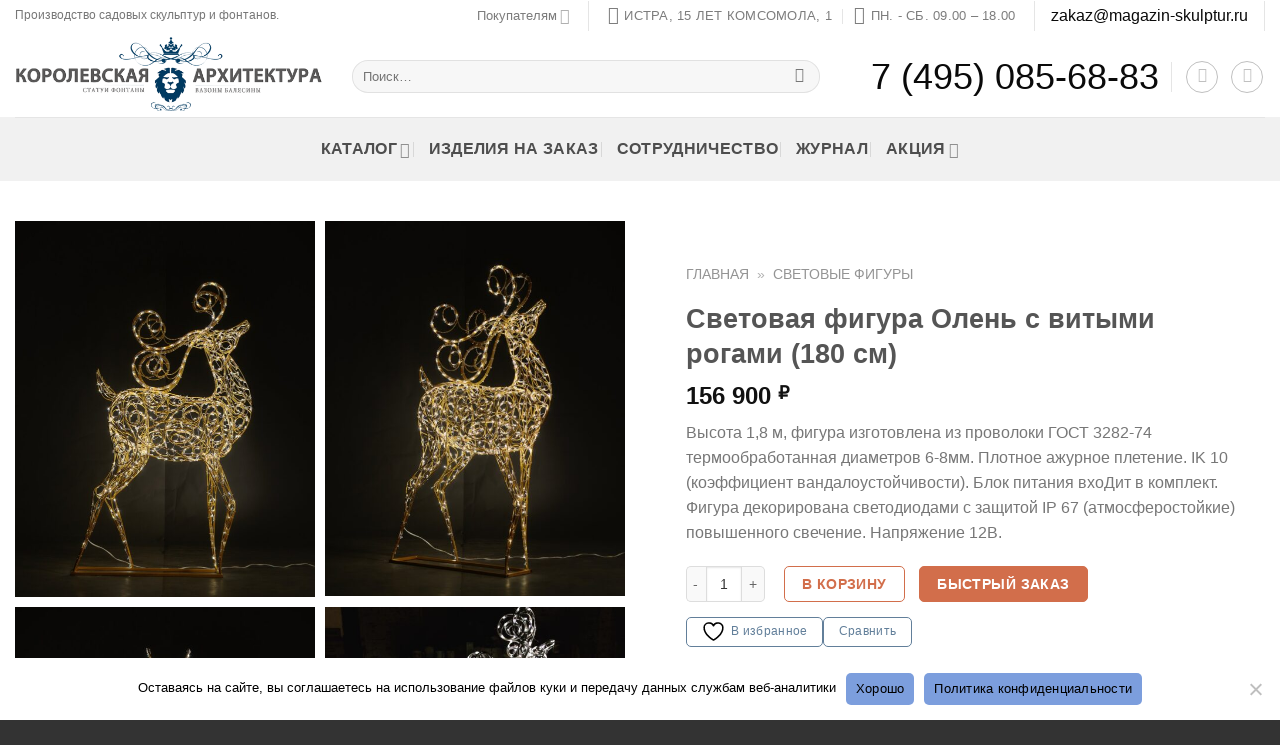

--- FILE ---
content_type: text/html; charset=UTF-8
request_url: https://magazin-skulptur.ru/catalog/svetovye-figury/olen-s-vitymi-rogami-180-sm/
body_size: 28247
content:
<!DOCTYPE html>
<html lang="ru-RU" prefix="og: https://ogp.me/ns#" class="loading-site no-js bg-fill">
<head>
	<meta charset="UTF-8" />
	<link rel="profile" href="http://gmpg.org/xfn/11" />
	<link rel="pingback" href="https://magazin-skulptur.ru/xmlrpc.php" />

					<script>document.documentElement.className = document.documentElement.className + ' yes-js js_active js'</script>
			<script>(function(html){html.className = html.className.replace(/\bno-js\b/,'js')})(document.documentElement);</script>
	<style>img:is([sizes="auto" i], [sizes^="auto," i]) { contain-intrinsic-size: 3000px 1500px }</style>
			<!-- Yandex.Metrika counter -->

		<script>
			(
				function () {
					'use strict';

					let loadedMetrica = false,
					    metricaId     = 38810490,//89288266, //38810490
					    timerId;

					window.addEventListener( 'scroll', loadMetrica );
					window.addEventListener( 'touchstart', loadMetrica );
					document.addEventListener( 'mouseenter', loadMetrica );
					document.addEventListener( 'click', loadMetrica );
					document.addEventListener( 'DOMContentLoaded', loadFallback );


					function loadFallback() {
						timerId = setTimeout( loadMetrica, 500 );
					}


					function loadMetrica( e ) {

						if ( e && e.type ) {
							console.log( e.type );
						} else {
							console.log( 'DOMContentLoaded' );
						}

						if ( loadedMetrica ) {
							return;
						}

						setTimeout(
							function () {
								(
									function ( m, e, t, r, i, k, a ) {
										m[ i ] = m[ i ] || function () {
											(
												m[ i ].a = m[ i ].a || []
											).push( arguments )
										};
										m[ i ].l = 1 * new Date();
										k = e.createElement( t ), a = e.getElementsByTagName( t )[ 0 ], k.async = 1, k.src = r, a.parentNode.insertBefore( k, a )
									}
								)( window, document, "script", "https://cdn.jsdelivr.net/npm/yandex-metrica-watch/tag.js", "ym" );
								ym( metricaId, "init", {
									clickmap:            true,
									trackLinks:          true,
									accurateTrackBounce: true,
									webvisor:            true,
									ecommerce:           "dataLayer"
								} );

							},
							300
						);

						loadedMetrica = true;

						clearTimeout( timerId );

						window.removeEventListener( 'scroll', loadMetrica );
						window.removeEventListener( 'touchstart', loadMetrica );
						document.removeEventListener( 'mouseenter', loadMetrica );
						document.removeEventListener( 'click', loadMetrica );
						document.removeEventListener( 'DOMContentLoaded', loadFallback );
					}
				}
			)()
		</script>
		<meta name="viewport" content="width=device-width, initial-scale=1" />
<!-- SEO от Rank Math - https://rankmath.com/ -->
<title>Купить Световая фигура Олень с витыми рогами (180 см) в Москве</title>
<meta name="description" content="Высота 1,8 м, фигура изготовлена из проволоки ГОСТ 3282-74 термообработанная диаметров 6-8мм. Плотное ажурное плетение. IK 10 (коэффициент вандалоустойчивости). Блок питания вхоДит в комплект. Фигура декорирована светодиодами с защитой IP 67 (атмосферостойкие) повышенного свечение. Напряжение 12В."/>
<meta name="robots" content="follow, index, max-snippet:-1, max-video-preview:-1, max-image-preview:large"/>
<link rel="canonical" href="https://magazin-skulptur.ru/catalog/svetovye-figury/olen-s-vitymi-rogami-180-sm/" />
<meta property="og:locale" content="ru_RU" />
<meta property="og:type" content="product" />
<meta property="og:title" content="Купить Световая фигура Олень с витыми рогами (180 см) в Москве" />
<meta property="og:description" content="Высота 1,8 м, фигура изготовлена из проволоки ГОСТ 3282-74 термообработанная диаметров 6-8мм. Плотное ажурное плетение. IK 10 (коэффициент вандалоустойчивости). Блок питания вхоДит в комплект. Фигура декорирована светодиодами с защитой IP 67 (атмосферостойкие) повышенного свечение. Напряжение 12В." />
<meta property="og:url" content="https://magazin-skulptur.ru/catalog/svetovye-figury/olen-s-vitymi-rogami-180-sm/" />
<meta property="og:site_name" content="КОРОЛЕВСКАЯ АРХИТЕКТУРА" />
<meta property="og:updated_time" content="2024-11-13T19:02:09+03:00" />
<meta property="og:image" content="https://magazin-skulptur.ru/wp-content/uploads/2022/11/photo1671000274-2.jpeg" />
<meta property="og:image:secure_url" content="https://magazin-skulptur.ru/wp-content/uploads/2022/11/photo1671000274-2.jpeg" />
<meta property="og:image:width" content="1023" />
<meta property="og:image:height" content="1280" />
<meta property="og:image:alt" content="олень большой световой" />
<meta property="og:image:type" content="image/jpeg" />
<meta property="product:price:amount" content="156900" />
<meta property="product:price:currency" content="RUB" />
<meta property="product:availability" content="instock" />
<meta name="twitter:card" content="summary_large_image" />
<meta name="twitter:title" content="Купить Световая фигура Олень с витыми рогами (180 см) в Москве" />
<meta name="twitter:description" content="Высота 1,8 м, фигура изготовлена из проволоки ГОСТ 3282-74 термообработанная диаметров 6-8мм. Плотное ажурное плетение. IK 10 (коэффициент вандалоустойчивости). Блок питания вхоДит в комплект. Фигура декорирована светодиодами с защитой IP 67 (атмосферостойкие) повышенного свечение. Напряжение 12В." />
<meta name="twitter:image" content="https://magazin-skulptur.ru/wp-content/uploads/2022/11/photo1671000274-2.jpeg" />
<script type="application/ld+json" class="rank-math-schema">{"@context":"https://schema.org","@graph":[{"@type":"Organization","@id":"https://magazin-skulptur.ru/#organization","name":"\u041a\u041e\u0420\u041e\u041b\u0415\u0412\u0421\u041a\u0410\u042f \u0410\u0420\u0425\u0418\u0422\u0415\u041a\u0422\u0423\u0420\u0410","sameAs":["https://www.facebook.com/magazinskulptur/"]},{"@type":"WebSite","@id":"https://magazin-skulptur.ru/#website","url":"https://magazin-skulptur.ru","name":"\u041a\u041e\u0420\u041e\u041b\u0415\u0412\u0421\u041a\u0410\u042f \u0410\u0420\u0425\u0418\u0422\u0415\u041a\u0422\u0423\u0420\u0410","publisher":{"@id":"https://magazin-skulptur.ru/#organization"},"inLanguage":"ru-RU"},{"@type":"ImageObject","@id":"https://magazin-skulptur.ru/wp-content/uploads/2022/11/photo1671000274-2.jpeg","url":"https://magazin-skulptur.ru/wp-content/uploads/2022/11/photo1671000274-2.jpeg","width":"1023","height":"1280","caption":"\u043e\u043b\u0435\u043d\u044c \u0431\u043e\u043b\u044c\u0448\u043e\u0439 \u0441\u0432\u0435\u0442\u043e\u0432\u043e\u0439","inLanguage":"ru-RU"},{"@type":"BreadcrumbList","@id":"https://magazin-skulptur.ru/catalog/svetovye-figury/olen-s-vitymi-rogami-180-sm/#breadcrumb","itemListElement":[{"@type":"ListItem","position":"1","item":{"@id":"https://magazin-skulptur.ru","name":"\u0413\u043b\u0430\u0432\u043d\u0430\u044f"}},{"@type":"ListItem","position":"2","item":{"@id":"https://magazin-skulptur.ru/product-category/svetovye-figury/","name":"\u0421\u0432\u0435\u0442\u043e\u0432\u044b\u0435 \u0444\u0438\u0433\u0443\u0440\u044b"}},{"@type":"ListItem","position":"3","item":{"@id":"https://magazin-skulptur.ru/catalog/svetovye-figury/olen-s-vitymi-rogami-180-sm/","name":"\u0421\u0432\u0435\u0442\u043e\u0432\u0430\u044f \u0444\u0438\u0433\u0443\u0440\u0430 \u041e\u043b\u0435\u043d\u044c \u0441 \u0432\u0438\u0442\u044b\u043c\u0438 \u0440\u043e\u0433\u0430\u043c\u0438 (180 \u0441\u043c)"}}]},{"@type":"ItemPage","@id":"https://magazin-skulptur.ru/catalog/svetovye-figury/olen-s-vitymi-rogami-180-sm/#webpage","url":"https://magazin-skulptur.ru/catalog/svetovye-figury/olen-s-vitymi-rogami-180-sm/","name":"\u041a\u0443\u043f\u0438\u0442\u044c \u0421\u0432\u0435\u0442\u043e\u0432\u0430\u044f \u0444\u0438\u0433\u0443\u0440\u0430 \u041e\u043b\u0435\u043d\u044c \u0441 \u0432\u0438\u0442\u044b\u043c\u0438 \u0440\u043e\u0433\u0430\u043c\u0438 (180 \u0441\u043c) \u0432 Москве","datePublished":"2022-11-25T13:48:53+03:00","dateModified":"2024-11-13T19:02:09+03:00","isPartOf":{"@id":"https://magazin-skulptur.ru/#website"},"primaryImageOfPage":{"@id":"https://magazin-skulptur.ru/wp-content/uploads/2022/11/photo1671000274-2.jpeg"},"inLanguage":"ru-RU","breadcrumb":{"@id":"https://magazin-skulptur.ru/catalog/svetovye-figury/olen-s-vitymi-rogami-180-sm/#breadcrumb"}},{"@type":"Product","name":"\u041a\u0443\u043f\u0438\u0442\u044c \u0421\u0432\u0435\u0442\u043e\u0432\u0430\u044f \u0444\u0438\u0433\u0443\u0440\u0430 \u041e\u043b\u0435\u043d\u044c \u0441 \u0432\u0438\u0442\u044b\u043c\u0438 \u0440\u043e\u0433\u0430\u043c\u0438 (180 \u0441\u043c) \u0432 Москве","description":"\u0412\u044b\u0441\u043e\u0442\u0430 1,8 \u043c, \u0444\u0438\u0433\u0443\u0440\u0430 \u0438\u0437\u0433\u043e\u0442\u043e\u0432\u043b\u0435\u043d\u0430 \u0438\u0437 \u043f\u0440\u043e\u0432\u043e\u043b\u043e\u043a\u0438 \u0413\u041e\u0421\u0422 3282-74 \u0442\u0435\u0440\u043c\u043e\u043e\u0431\u0440\u0430\u0431\u043e\u0442\u0430\u043d\u043d\u0430\u044f \u0434\u0438\u0430\u043c\u0435\u0442\u0440\u043e\u0432 6-8\u043c\u043c. \u041f\u043b\u043e\u0442\u043d\u043e\u0435 \u0430\u0436\u0443\u0440\u043d\u043e\u0435 \u043f\u043b\u0435\u0442\u0435\u043d\u0438\u0435. IK 10 (\u043a\u043e\u044d\u0444\u0444\u0438\u0446\u0438\u0435\u043d\u0442 \u0432\u0430\u043d\u0434\u0430\u043b\u043e\u0443\u0441\u0442\u043e\u0439\u0447\u0438\u0432\u043e\u0441\u0442\u0438). \u0411\u043b\u043e\u043a \u043f\u0438\u0442\u0430\u043d\u0438\u044f \u0432\u0445\u043e\u0414\u0438\u0442 \u0432 \u043a\u043e\u043c\u043f\u043b\u0435\u043a\u0442. \u0424\u0438\u0433\u0443\u0440\u0430 \u0434\u0435\u043a\u043e\u0440\u0438\u0440\u043e\u0432\u0430\u043d\u0430 \u0441\u0432\u0435\u0442\u043e\u0434\u0438\u043e\u0434\u0430\u043c\u0438 \u0441 \u0437\u0430\u0449\u0438\u0442\u043e\u0439 IP 67 (\u0430\u0442\u043c\u043e\u0441\u0444\u0435\u0440\u043e\u0441\u0442\u043e\u0439\u043a\u0438\u0435) \u043f\u043e\u0432\u044b\u0448\u0435\u043d\u043d\u043e\u0433\u043e \u0441\u0432\u0435\u0447\u0435\u043d\u0438\u0435. \u041d\u0430\u043f\u0440\u044f\u0436\u0435\u043d\u0438\u0435 12\u0412. \u0432 Москве","category":"\u0421\u0432\u0435\u0442\u043e\u0432\u044b\u0435 \u0444\u0438\u0433\u0443\u0440\u044b","mainEntityOfPage":{"@id":"https://magazin-skulptur.ru/catalog/svetovye-figury/olen-s-vitymi-rogami-180-sm/#webpage"},"image":[{"@type":"ImageObject","url":"https://magazin-skulptur.ru/wp-content/uploads/2022/11/photo1671000274-2.jpeg","height":"1280","width":"1023"},{"@type":"ImageObject","url":"https://magazin-skulptur.ru/wp-content/uploads/2022/11/photo1671000274-1.jpeg","height":"1280","width":"1024"},{"@type":"ImageObject","url":"https://magazin-skulptur.ru/wp-content/uploads/2022/11/photo1671000274.jpeg","height":"1280","width":"1023"},{"@type":"ImageObject","url":"https://magazin-skulptur.ru/wp-content/uploads/2022/11/img_6734.jpg","height":"1280","width":"1280"}],"offers":{"@type":"Offer","price":"156900","priceCurrency":"RUB","priceValidUntil":"2027-12-31","availability":"https://schema.org/InStock","itemCondition":"NewCondition","url":"https://magazin-skulptur.ru/catalog/svetovye-figury/olen-s-vitymi-rogami-180-sm/","seller":{"@type":"Organization","@id":"https://magazin-skulptur.ru/","name":"\u041a\u041e\u0420\u041e\u041b\u0415\u0412\u0421\u041a\u0410\u042f \u0410\u0420\u0425\u0418\u0422\u0415\u041a\u0422\u0423\u0420\u0410","url":"https://magazin-skulptur.ru","logo":""}},"@id":"https://magazin-skulptur.ru/catalog/svetovye-figury/olen-s-vitymi-rogami-180-sm/#richSnippet"}]}</script>
<!-- /Rank Math WordPress SEO плагин -->

<link rel='prefetch' href='https://magazin-skulptur.ru/wp-content/themes/flatsome/assets/js/flatsome.js?ver=a0a7aee297766598a20e' />
<link rel='prefetch' href='https://magazin-skulptur.ru/wp-content/themes/flatsome/assets/js/chunk.slider.js?ver=3.18.7' />
<link rel='prefetch' href='https://magazin-skulptur.ru/wp-content/themes/flatsome/assets/js/chunk.popups.js?ver=3.18.7' />
<link rel='prefetch' href='https://magazin-skulptur.ru/wp-content/themes/flatsome/assets/js/chunk.tooltips.js?ver=3.18.7' />
<link rel='prefetch' href='https://magazin-skulptur.ru/wp-content/themes/flatsome/assets/js/woocommerce.js?ver=49415fe6a9266f32f1f2' />

<style id='wp-block-library-inline-css' type='text/css'>
:root{--wp-admin-theme-color:#007cba;--wp-admin-theme-color--rgb:0,124,186;--wp-admin-theme-color-darker-10:#006ba1;--wp-admin-theme-color-darker-10--rgb:0,107,161;--wp-admin-theme-color-darker-20:#005a87;--wp-admin-theme-color-darker-20--rgb:0,90,135;--wp-admin-border-width-focus:2px;--wp-block-synced-color:#7a00df;--wp-block-synced-color--rgb:122,0,223;--wp-bound-block-color:var(--wp-block-synced-color)}@media (min-resolution:192dpi){:root{--wp-admin-border-width-focus:1.5px}}.wp-element-button{cursor:pointer}:root{--wp--preset--font-size--normal:16px;--wp--preset--font-size--huge:42px}:root .has-very-light-gray-background-color{background-color:#eee}:root .has-very-dark-gray-background-color{background-color:#313131}:root .has-very-light-gray-color{color:#eee}:root .has-very-dark-gray-color{color:#313131}:root .has-vivid-green-cyan-to-vivid-cyan-blue-gradient-background{background:linear-gradient(135deg,#00d084,#0693e3)}:root .has-purple-crush-gradient-background{background:linear-gradient(135deg,#34e2e4,#4721fb 50%,#ab1dfe)}:root .has-hazy-dawn-gradient-background{background:linear-gradient(135deg,#faaca8,#dad0ec)}:root .has-subdued-olive-gradient-background{background:linear-gradient(135deg,#fafae1,#67a671)}:root .has-atomic-cream-gradient-background{background:linear-gradient(135deg,#fdd79a,#004a59)}:root .has-nightshade-gradient-background{background:linear-gradient(135deg,#330968,#31cdcf)}:root .has-midnight-gradient-background{background:linear-gradient(135deg,#020381,#2874fc)}.has-regular-font-size{font-size:1em}.has-larger-font-size{font-size:2.625em}.has-normal-font-size{font-size:var(--wp--preset--font-size--normal)}.has-huge-font-size{font-size:var(--wp--preset--font-size--huge)}.has-text-align-center{text-align:center}.has-text-align-left{text-align:left}.has-text-align-right{text-align:right}#end-resizable-editor-section{display:none}.aligncenter{clear:both}.items-justified-left{justify-content:flex-start}.items-justified-center{justify-content:center}.items-justified-right{justify-content:flex-end}.items-justified-space-between{justify-content:space-between}.screen-reader-text{border:0;clip-path:inset(50%);height:1px;margin:-1px;overflow:hidden;padding:0;position:absolute;width:1px;word-wrap:normal!important}.screen-reader-text:focus{background-color:#ddd;clip-path:none;color:#444;display:block;font-size:1em;height:auto;left:5px;line-height:normal;padding:15px 23px 14px;text-decoration:none;top:5px;width:auto;z-index:100000}html :where(.has-border-color){border-style:solid}html :where([style*=border-top-color]){border-top-style:solid}html :where([style*=border-right-color]){border-right-style:solid}html :where([style*=border-bottom-color]){border-bottom-style:solid}html :where([style*=border-left-color]){border-left-style:solid}html :where([style*=border-width]){border-style:solid}html :where([style*=border-top-width]){border-top-style:solid}html :where([style*=border-right-width]){border-right-style:solid}html :where([style*=border-bottom-width]){border-bottom-style:solid}html :where([style*=border-left-width]){border-left-style:solid}html :where(img[class*=wp-image-]){height:auto;max-width:100%}:where(figure){margin:0 0 1em}html :where(.is-position-sticky){--wp-admin--admin-bar--position-offset:var(--wp-admin--admin-bar--height,0px)}@media screen and (max-width:600px){html :where(.is-position-sticky){--wp-admin--admin-bar--position-offset:0px}}
</style>
<link rel='stylesheet' id='contact-form-7-css' href='https://magazin-skulptur.ru/wp-content/plugins/contact-form-7/includes/css/styles.css?ver=6.1' type='text/css' media='all' />
<link rel='stylesheet' id='cookie-notice-front-css' href='https://magazin-skulptur.ru/wp-content/plugins/cookie-notice/css/front.min.css?ver=2.5.7' type='text/css' media='all' />
<link rel='stylesheet' id='embedpress-style-css' href='https://magazin-skulptur.ru/wp-content/plugins/embedpress/assets/css/embedpress.css?ver=4.2.8' type='text/css' media='all' />
<link rel='stylesheet' id='mihdan-lite-youtube-embed-css' href='https://magazin-skulptur.ru/wp-content/plugins/mihdan-lite-youtube-embed/assets/dist/css/frontend.css?ver=1.8.0.3' type='text/css' media='all' />
<link rel='stylesheet' id='woo-stickers-by-webline-css' href='https://magazin-skulptur.ru/wp-content/plugins/woo-stickers-by-webline/public/css/woo-stickers-by-webline-public.css?ver=1.2.8' type='text/css' media='all' />
<link rel='stylesheet' id='yml-for-yandex-market-css' href='https://magazin-skulptur.ru/wp-content/plugins/yml-for-yandex-market/public/css/y4ym-public.css?ver=5.0.21' type='text/css' media='all' />
<link rel='stylesheet' id='flatsome-woocommerce-wishlist-css' href='https://magazin-skulptur.ru/wp-content/themes/flatsome/inc/integrations/wc-yith-wishlist/wishlist.css?ver=3.10.2' type='text/css' media='all' />
<link rel='stylesheet' id='jquery-fixedheadertable-style-css' href='https://magazin-skulptur.ru/wp-content/plugins/yith-woocommerce-compare/assets/css/jquery.dataTables.css?ver=1.10.18' type='text/css' media='all' />
<link rel='stylesheet' id='yith_woocompare_page-css' href='https://magazin-skulptur.ru/wp-content/plugins/yith-woocommerce-compare/assets/css/compare.css?ver=3.1.0' type='text/css' media='all' />
<link rel='stylesheet' id='yith-woocompare-widget-css' href='https://magazin-skulptur.ru/wp-content/plugins/yith-woocommerce-compare/assets/css/widget.css?ver=3.1.0' type='text/css' media='all' />
<link rel='stylesheet' id='dashicons-css' href='https://magazin-skulptur.ru/wp-includes/css/dashicons.min.css?ver=6.8.3' type='text/css' media='all' />
<style id='dashicons-inline-css' type='text/css'>
[data-font="Dashicons"]:before {font-family: 'Dashicons' !important;content: attr(data-icon) !important;speak: none !important;font-weight: normal !important;font-variant: normal !important;text-transform: none !important;line-height: 1 !important;font-style: normal !important;-webkit-font-smoothing: antialiased !important;-moz-osx-font-smoothing: grayscale !important;}
</style>
<link rel='stylesheet' id='awof-styles-css' href='https://magazin-skulptur.ru/wp-content/plugins/art-woocommerce-order-fast/assets/css/awof-styles.min.css?ver=1.2.1' type='text/css' media='all' />
<link rel='stylesheet' id='flatsome-main-css' href='https://magazin-skulptur.ru/wp-content/themes/flatsome/assets/css/flatsome.css?ver=3.18.7' type='text/css' media='all' />
<style id='flatsome-main-inline-css' type='text/css'>
@font-face {
				font-family: "fl-icons";
				font-display: block;
				src: url(https://magazin-skulptur.ru/wp-content/themes/flatsome/assets/css/icons/fl-icons.eot?v=3.18.7);
				src:
					url(https://magazin-skulptur.ru/wp-content/themes/flatsome/assets/css/icons/fl-icons.eot#iefix?v=3.18.7) format("embedded-opentype"),
					url(https://magazin-skulptur.ru/wp-content/themes/flatsome/assets/css/icons/fl-icons.woff2?v=3.18.7) format("woff2"),
					url(https://magazin-skulptur.ru/wp-content/themes/flatsome/assets/css/icons/fl-icons.ttf?v=3.18.7) format("truetype"),
					url(https://magazin-skulptur.ru/wp-content/themes/flatsome/assets/css/icons/fl-icons.woff?v=3.18.7) format("woff"),
					url(https://magazin-skulptur.ru/wp-content/themes/flatsome/assets/css/icons/fl-icons.svg?v=3.18.7#fl-icons) format("svg");
			}
</style>
<link rel='stylesheet' id='flatsome-shop-css' href='https://magazin-skulptur.ru/wp-content/themes/flatsome/assets/css/flatsome-shop.css?ver=3.18.7' type='text/css' media='all' />
<link rel='stylesheet' id='flatsome-style-css' href='https://magazin-skulptur.ru/wp-content/themes/flatsome-child/style.css?ver=1.0.0' type='text/css' media='all' />
<script type="text/javascript" id="cookie-notice-front-js-before">
/* <![CDATA[ */
var cnArgs = {"ajaxUrl":"https:\/\/magazin-skulptur.ru\/wp-admin\/admin-ajax.php","nonce":"c8f05ab2cf","hideEffect":"fade","position":"bottom","onScroll":false,"onScrollOffset":100,"onClick":false,"cookieName":"cookie_notice_accepted","cookieTime":2147483647,"cookieTimeRejected":2592000,"globalCookie":false,"redirection":false,"cache":true,"revokeCookies":false,"revokeCookiesOpt":"automatic"};
/* ]]> */
</script>
<script type="text/javascript" src="https://magazin-skulptur.ru/wp-content/plugins/cookie-notice/js/front.min.js?ver=2.5.7" id="cookie-notice-front-js"></script>
<script type="text/javascript" src="https://magazin-skulptur.ru/wp-includes/js/jquery/jquery.min.js?ver=3.7.1" id="jquery-core-js"></script>
<script type="text/javascript" src="https://magazin-skulptur.ru/wp-includes/js/jquery/jquery-migrate.min.js?ver=3.4.1" id="jquery-migrate-js"></script>
<script type="text/javascript" src="https://magazin-skulptur.ru/wp-content/plugins/woo-stickers-by-webline/public/js/woo-stickers-by-webline-public.js?ver=1.2.8" id="woo-stickers-by-webline-js"></script>
<script type="text/javascript" src="https://magazin-skulptur.ru/wp-content/plugins/woocommerce/assets/js/jquery-blockui/jquery.blockUI.min.js?ver=2.7.0-wc.10.4.3" id="wc-jquery-blockui-js" data-wp-strategy="defer"></script>
<script type="text/javascript" id="wc-add-to-cart-js-extra">
/* <![CDATA[ */
var wc_add_to_cart_params = {"ajax_url":"\/wp-admin\/admin-ajax.php","wc_ajax_url":"\/?wc-ajax=%%endpoint%%","i18n_view_cart":"\u041f\u0440\u043e\u0441\u043c\u043e\u0442\u0440 \u043a\u043e\u0440\u0437\u0438\u043d\u044b","cart_url":"https:\/\/magazin-skulptur.ru\/moj-zakaz\/","is_cart":"","cart_redirect_after_add":"no"};
/* ]]> */
</script>
<script type="text/javascript" src="https://magazin-skulptur.ru/wp-content/plugins/woocommerce/assets/js/frontend/add-to-cart.min.js?ver=10.4.3" id="wc-add-to-cart-js" defer="defer" data-wp-strategy="defer"></script>
<script type="text/javascript" src="https://magazin-skulptur.ru/wp-content/plugins/woocommerce/assets/js/js-cookie/js.cookie.min.js?ver=2.1.4-wc.10.4.3" id="wc-js-cookie-js" data-wp-strategy="defer"></script>
<script type="text/javascript" src="https://magazin-skulptur.ru/wp-content/plugins/yml-for-yandex-market/public/js/y4ym-public.js?ver=5.0.21" id="yml-for-yandex-market-js"></script>
<link rel="https://api.w.org/" href="https://magazin-skulptur.ru/wp-json/" /><link rel="alternate" title="JSON" type="application/json" href="https://magazin-skulptur.ru/wp-json/wp/v2/product/12743" /><link rel="alternate" title="oEmbed (JSON)" type="application/json+oembed" href="https://magazin-skulptur.ru/wp-json/oembed/1.0/embed?url=https%3A%2F%2Fmagazin-skulptur.ru%2Fcatalog%2Fsvetovye-figury%2Folen-s-vitymi-rogami-180-sm%2F" />
<link rel="alternate" title="oEmbed (XML)" type="text/xml+oembed" href="https://magazin-skulptur.ru/wp-json/oembed/1.0/embed?url=https%3A%2F%2Fmagazin-skulptur.ru%2Fcatalog%2Fsvetovye-figury%2Folen-s-vitymi-rogami-180-sm%2F&#038;format=xml" />
<!-- Top.Mail.Ru counter -->
	<script type="text/javascript">
	var _tmr = window._tmr || (window._tmr = []);
	_tmr.push({id: "3488651", type: "pageView", start: (new Date()).getTime()});
	(function (d, w, id) {
	  if (d.getElementById(id)) return;
	  var ts = d.createElement("script"); ts.type = "text/javascript"; ts.async = true; ts.id = id;
	  ts.src = "https://top-fwz1.mail.ru/js/code.js";
	  var f = function () {var s = d.getElementsByTagName("script")[0]; s.parentNode.insertBefore(ts, s);};
	  if (w.opera == "[object Opera]") { d.addEventListener("DOMContentLoaded", f, false); } else { f(); }
	})(document, window, "tmr-code");
	</script>
	<!-- /Top.Mail.Ru counter --><script id="ygbtn-plugin-script" data-pf-id="6f54af82-7abe-42b7-b8f7-7c4de7709d85" src="https://widget.yourgood.app/script/widget.js?id=6f54af82-7abe-42b7-b8f7-7c4de7709d85"></script><style>.bg{opacity: 0; transition: opacity 1s; -webkit-transition: opacity 1s;} .bg-loaded{opacity: 1;}</style><!-- Pinterest Code -->
<meta name="p:domain_verify" content="ab862d608818eb11fbb786eb0d6852df"/>



<script type="text/javascript" async src="https://app.uiscom.ru/static/cs.min.js?k=v06wcUZLQcmCOhTYQahEnTwhC9slcS8R"></script>

	<noscript><style>.woocommerce-product-gallery{ opacity: 1 !important; }</style></noscript>
	<link rel="icon" href="https://magazin-skulptur.ru/wp-content/uploads/2016/11/cropped-favicon-340x340.png" sizes="32x32" />
<link rel="icon" href="https://magazin-skulptur.ru/wp-content/uploads/2016/11/cropped-favicon-340x340.png" sizes="192x192" />
<link rel="apple-touch-icon" href="https://magazin-skulptur.ru/wp-content/uploads/2016/11/cropped-favicon-340x340.png" />
<meta name="msapplication-TileImage" content="https://magazin-skulptur.ru/wp-content/uploads/2016/11/cropped-favicon-340x340.png" />
		<script>
			jQuery( document ).ready( function ( $ ) {

				$( document ).on( 'click', 'a.button.checkout, a.button.checkout-button', function ( event ) {
					console.log( 'click - переход на оформление' );
					ym( 38810490, 'reachGoal', 'oformit-knop' );
				} );

				$( document ).on( 'click', 'a.click_sotrudnichestvo', function ( event ) {
					console.log( 'click - сотрудничество' );
					ym(38810490,'reachGoal','click_sotrudnichestvo');
				} );


				$( document ).on( 'awof_trigger_send_form', function ( event, data) {
					console.log( 'awof_trigger_send_form', event, data );

					Comagic.addOfflineRequest(
						{
							name:  '',
							phone: data.form_data.awof_phone,
							message: 'Форма быстрого заказа на корзине. Страница отправки: ' + data.form_data._wp_http_referer
						}
					);

					ym( 38810490, 'reachGoal', 'bistro_korzina' );
					ym(38810490,'reachGoal','send_all_forms')
				} );

				$( document ).on( 'ajaxComplete', function ( event, xhr, settings ) {

					function serializeToJson( serializedData ) {
						const regex = /(\w+)=([\w%+-]+)/g;
						const obj = {};

						serializedData.replace( regex, function ( match, key, value ) {
							obj[ key ] = decodeURIComponent( value );
						} );

						return JSON.stringify( obj );
					}


					if ( settings.url.indexOf( 'wc-ajax=checkout' ) !== -1 ) {
						console.log( 'ajaxComplete - checkout', event, xhr, settings );

						const dataForm = JSON.parse( serializeToJson( settings.data ) );

						Comagic.addOfflineRequest(
							{
								name:    dataForm.billing_first_name,
								phone:   dataForm.billing_phone,
								message: dataForm.order_comments
							}
						);

					}

				} );


				$( document ).on( 'awooc_mail_sent_trigger', function ( event, data ) {
					console.log( 'awooc_mail_sent_trigger', event, data );

					Comagic.addOfflineRequest(
						{
							name:    data.mailDetail.inputs[ 3 ].value,
							phone:   data.mailDetail.inputs[ 4 ].value,
							message: data.mailDetail.inputs[ 0 ].value
						}
					);

					ym( 38810490, 'reachGoal', 'bistro' );
					ym(38810490,'reachGoal','send_all_forms')
				} );

				$( document.body ).on( 'adding_to_cart', function ( event, thisbutton, data ) {
					console.log( 'adding_to_cart - срабатывает перед добавлением в корзину' );
					ym( 38810490, 'reachGoal', 'dobavil_korzina' );
				} );

				$( document ).on( 'wpcf7mailsent', function ( event ) {

					if ( 3259 === event.target.wpcf7.id ) {
						console.log( 'wpcf7mailsent - сработала отправка формы 3259' );
						ym( 38810490, 'reachGoal', 'vopros' );
						return true;
					}
					if ( 6698 === event.target.wpcf7.id ) {
						console.log( 'wpcf7mailsent - сработала отправка формы 6698 (дилерам)' );
						ym( 38810490, 'reachGoal', 'diler' );
						ym(38810490,'reachGoal','send_all_forms');
						return true;
					}
					if ( 12445 === event.target.wpcf7.id ) {
						console.log( 'wpcf7mailsent - сработала отправка формы 12445 (изделия на заказ)' );
						ym(38810490,'reachGoal','send_all_forms');
						ym(38810490,'reachGoal','send_na_zakaz');
						return true;
					}

					if ( 3157 === event.target.wpcf7.id || 0 === event.target.wpcf7.containerPost ) {
						console.log( 'wpcf7mailsent - сработала отправка формы 3157' );
						ym( 38810490, 'reachGoal', 'skulpvopros' );
						return true;
					}

					if ( 3157 === event.target.wpcf7.id || 9597 === event.target.wpcf7.containerPost ) {
						console.log( 'wpcf7mailsent - сработала отправка формы 3157' );
						ym( 38810490, 'reachGoal', 'stativopros' );
						return true;
					}

				} );


			} );
		</script>
		<style id="custom-css" type="text/css">:root {--primary-color: #446084;--fs-color-primary: #446084;--fs-color-secondary: #D26E4B;--fs-color-success: #ffcc66;--fs-color-alert: #000000;--fs-experimental-link-color: #0a0a0a;--fs-experimental-link-color-hover: #111;}.tooltipster-base {--tooltip-color: #ffffff;--tooltip-bg-color: #000;}.off-canvas-right .mfp-content, .off-canvas-left .mfp-content {--drawer-width: 600px;}.off-canvas .mfp-content.off-canvas-cart {--drawer-width: 360px;}.container-width, .full-width .ubermenu-nav, .container, .row{max-width: 2070px}.row.row-collapse{max-width: 2040px}.row.row-small{max-width: 2062.5px}.row.row-large{max-width: 2100px}.sticky-add-to-cart--active, #wrapper,#main,#main.dark{background-color: #FFF}.header-main{height: 86px}#logo img{max-height: 86px}#logo{width:307px;}.header-bottom{min-height: 20px}.header-top{min-height: 30px}.transparent .header-main{height: 30px}.transparent #logo img{max-height: 30px}.has-transparent + .page-title:first-of-type,.has-transparent + #main > .page-title,.has-transparent + #main > div > .page-title,.has-transparent + #main .page-header-wrapper:first-of-type .page-title{padding-top: 110px;}.header.show-on-scroll,.stuck .header-main{height:55px!important}.stuck #logo img{max-height: 55px!important}.search-form{ width: 90%;}.header-bg-color {background-color: rgba(255,255,255,0.9)}.header-bottom {background-color: #f1f1f1}.top-bar-nav > li > a{line-height: 16px }.header-wrapper:not(.stuck) .header-main .header-nav{margin-top: 5px }.header-bottom-nav > li > a{line-height: 44px }@media (max-width: 549px) {.header-main{height: 70px}#logo img{max-height: 70px}}.nav-dropdown{border-radius:10px}.nav-dropdown{font-size:100%}.header-top{background-color:#ffffff!important;}body{color: #777777}h1,h2,h3,h4,h5,h6,.heading-font{color: #555555;}body{font-size: 100%;}@media screen and (max-width: 549px){body{font-size: 100%;}}h1,h2,h3,h4,h5,h6,.heading-font, .off-canvas-center .nav-sidebar.nav-vertical > li > a{font-family: inherit;}.header:not(.transparent) .header-bottom-nav.nav > li > a{color: rgba(0,0,0,0.68);}.header:not(.transparent) .header-bottom-nav.nav > li > a:hover,.header:not(.transparent) .header-bottom-nav.nav > li.active > a,.header:not(.transparent) .header-bottom-nav.nav > li.current > a,.header:not(.transparent) .header-bottom-nav.nav > li > a.active,.header:not(.transparent) .header-bottom-nav.nav > li > a.current{color: #000000;}.header-bottom-nav.nav-line-bottom > li > a:before,.header-bottom-nav.nav-line-grow > li > a:before,.header-bottom-nav.nav-line > li > a:before,.header-bottom-nav.nav-box > li > a:hover,.header-bottom-nav.nav-box > li.active > a,.header-bottom-nav.nav-pills > li > a:hover,.header-bottom-nav.nav-pills > li.active > a{color:#FFF!important;background-color: #000000;}.has-equal-box-heights .box-image {padding-top: 101%;}.badge-inner.new-bubble{background-color: #7a9c59}input[type='submit'], input[type="button"], button:not(.icon), .button:not(.icon){border-radius: 5px!important}@media screen and (min-width: 550px){.products .box-vertical .box-image{min-width: 600px!important;width: 600px!important;}}.footer-1{background-color: #fff}.footer-2{background-color: #777}.absolute-footer, html{background-color: #333}.nav-vertical-fly-out > li + li {border-top-width: 1px; border-top-style: solid;}/* Custom CSS */div {}.label-new.menu-item > a:after{content:"Новое";}.label-hot.menu-item > a:after{content:"Горячее предложение";}.label-sale.menu-item > a:after{content:"Распродажа";}.label-popular.menu-item > a:after{content:"Самые популярные";}</style>		<style type="text/css" id="wp-custom-css">
			.awooc-custom-order-button.button.alt.show-add-to-card,
.awooc-custom-order-button.button.alt.no-stock-no-price:not(.no-margin) {
    font-size: 0.9em;
    background: #D26E4B;
    border: 1px solid #D26E4B;
    color: #fff;
}


.add-to-cart-button a.add_to_cart_button.button{
	    background: #fff;
    border: 1px solid #D26E4B;
    color: #D26E4B;
	background-color: #fff;
} 
.added_to_cart{
	display: none !important;
}
.woocommerce .single_add_to_cart_button{
    border: 1px solid #D26E4B;
    color: #D26E4B;
	background-color: #fff !important;
} 
[data-icon-label]:after, .secondary.is-underline:hover, .secondary.is-outline:hover, .icon-label, .button.secondary:not(.is-outline), .button.alt:not(.is-outline), .badge-inner.on-sale, .button.checkout, .single_add_to_cart_button, .current .breadcrumb-step {
    white-space: nowrap;
	font-size: 0.9em;
}

.product-summary .quantity {
    font-size: 0.9em;
}



@media only screen and (max-width: 480px) {
	
.header__phone_mob{
	font-size: 2rem;
}
	
}		</style>
		<style id="kirki-inline-styles"></style></head>

<body class="wp-singular product-template-default single single-product postid-12743 wp-theme-flatsome wp-child-theme-flatsome-child theme-flatsome cookies-not-set woocommerce woocommerce-page woocommerce-no-js full-width bg-fill lightbox nav-dropdown-has-arrow nav-dropdown-has-shadow nav-dropdown-has-border has-lightbox">


<a class="skip-link screen-reader-text" href="#main">Skip to content</a>

<div id="wrapper">

	
	<header id="header" class="header has-sticky sticky-fade">
		<div class="header-wrapper">
			<div id="top-bar" class="header-top hide-for-sticky hide-for-medium">
    <div class="flex-row container">
      <div class="flex-col hide-for-medium flex-left">
          <ul class="nav nav-left medium-nav-center nav-small  nav-divided">
              <li class="html custom html_topbar_left">Производство садовых скульптур и фонтанов.</li>          </ul>
      </div>

      <div class="flex-col hide-for-medium flex-center">
          <ul class="nav nav-center nav-small  nav-divided">
                        </ul>
      </div>

      <div class="flex-col hide-for-medium flex-right">
         <ul class="nav top-bar-nav nav-right nav-small  nav-divided">
              <li id="menu-item-21911" class="menu-item menu-item-type-custom menu-item-object-custom menu-item-has-children menu-item-21911 menu-item-design-default has-dropdown"><a class="nav-top-link" aria-expanded="false" aria-haspopup="menu">Покупателям<i class="icon-angle-down" ></i></a>
<ul class="sub-menu nav-dropdown nav-dropdown-default">
	<li id="menu-item-3677" class="menu-item menu-item-type-post_type menu-item-object-page menu-item-3677"><a href="https://magazin-skulptur.ru/o-kompanii/">О НАС</a></li>
	<li id="menu-item-6703" class="menu-item menu-item-type-post_type menu-item-object-page menu-item-6703"><a href="https://magazin-skulptur.ru/auto-draft-2/">ПАРТНЕРАМ</a></li>
	<li id="menu-item-3346" class="menu-item menu-item-type-post_type menu-item-object-page menu-item-3346"><a href="https://magazin-skulptur.ru/dostavka-skulptur-i-fontanov/">ДОСТАВКА</a></li>
	<li id="menu-item-7968" class="menu-item menu-item-type-post_type menu-item-object-page menu-item-7968"><a href="https://magazin-skulptur.ru/opisanie-montazha-fontana/">МОНТАЖ</a></li>
	<li id="menu-item-7978" class="menu-item menu-item-type-post_type menu-item-object-page menu-item-7978"><a href="https://magazin-skulptur.ru/faq/">ВОПРОСЫ</a></li>
	<li id="menu-item-14296" class="menu-item menu-item-type-post_type menu-item-object-page menu-item-14296"><a href="https://magazin-skulptur.ru/kontakti/">КОНТАКТЫ</a></li>
</ul>
</li>
<li class="header-divider"></li><li class="header-contact-wrapper">
		<ul id="header-contact" class="nav nav-divided nav-uppercase header-contact">
					<li class="">
			  <a target="_blank" rel="noopener" href="https://maps.google.com/?q=Истра, 15 лет комсомола, 1" title="Истра, 15 лет комсомола, 1" class="tooltip">
			  	 <i class="icon-map-pin-fill" style="font-size:18px;" ></i>			     <span>
			     	Истра, 15 лет комсомола, 1			     </span>
			  </a>
			</li>
			
			
						<li class="">
			  <a class="tooltip" title="ПН. - СБ. 09.00 – 18.00 ">
			  	   <i class="icon-clock" style="font-size:18px;" ></i>			        <span>ПН. - СБ. 09.00 – 18.00</span>
			  </a>
			 </li>
			
			
				</ul>
</li>
<li class="header-divider"></li><li class="html custom html_top_right_text"><p class="lead"><a href="mailto:zakaz@magazin-skulptur.ru">zakaz@magazin-skulptur.ru</a></li><li class="header-divider"></li>          </ul>
      </div>

      
    </div>
</div>
<div id="masthead" class="header-main hide-for-sticky has-sticky-logo">
      <div class="header-inner flex-row container logo-left medium-logo-center" role="navigation">

          <!-- Logo -->
          <div id="logo" class="flex-col logo">
            
<!-- Header logo -->
<a href="https://magazin-skulptur.ru/" title="КОРОЛЕВСКАЯ АРХИТЕКТУРА - Садовые скульптуры и фонтаны для дома и дачи от производителя" rel="home">
		<img width="266" height="146" src="https://magazin-skulptur.ru/wp-content/uploads/2017/02/BIGlogoNEW5.png" class="header-logo-sticky" alt="КОРОЛЕВСКАЯ АРХИТЕКТУРА"/><img width="556" height="134" src="https://magazin-skulptur.ru/wp-content/uploads/2017/02/BIGlogoNEW4GOLD.png" class="header_logo header-logo" alt="КОРОЛЕВСКАЯ АРХИТЕКТУРА"/><img  width="226" height="98" src="https://magazin-skulptur.ru/wp-content/uploads/2017/04/BIGlogoNEW.png" class="header-logo-dark" alt="КОРОЛЕВСКАЯ АРХИТЕКТУРА"/></a>
          </div>

          <!-- Mobile Left Elements -->
          <div class="flex-col show-for-medium flex-left">
            <ul class="mobile-nav nav nav-left ">
              <li class="nav-icon has-icon">
  		<a href="#" data-open="#main-menu" data-pos="left" data-bg="main-menu-overlay" data-color="" class="is-small" aria-label="Menu" aria-controls="main-menu" aria-expanded="false">

		  <i class="icon-menu" ></i>
		  <span class="menu-title uppercase hide-for-small">Menu</span>		</a>
	</li>
            </ul>
          </div>

          <!-- Left Elements -->
          <div class="flex-col hide-for-medium flex-left
            flex-grow">
            <ul class="header-nav header-nav-main nav nav-left  nav-size-medium nav-spacing-small" >
              <li class="header-search-form search-form html relative has-icon">
	<div class="header-search-form-wrapper">
		<div class="searchform-wrapper ux-search-box relative form-flat is-normal"><form role="search" method="get" class="searchform" action="https://magazin-skulptur.ru/">
	<div class="flex-row relative">
						<div class="flex-col flex-grow">
			<label class="screen-reader-text" for="woocommerce-product-search-field-0">Искать:</label>
			<input type="search" id="woocommerce-product-search-field-0" class="search-field mb-0" placeholder="Поиск&hellip;" value="" name="s" />
			<input type="hidden" name="post_type" value="product" />
					</div>
		<div class="flex-col">
			<button type="submit" value="Поиск" class="ux-search-submit submit-button secondary button  icon mb-0" aria-label="Submit">
				<i class="icon-search" ></i>			</button>
		</div>
	</div>
	<div class="live-search-results text-left z-top"></div>
</form>
</div>	</div>
</li>
            </ul>
          </div>

          <!-- Right Elements -->
          <div class="flex-col hide-for-medium flex-right">
            <ul class="header-nav header-nav-main nav nav-right  nav-size-medium nav-spacing-small">
              <li class="html custom html_topbar_right"><p class="has-large-font-size"><a href="tel:88001010571" class="header__phone header__phone_mob">8 800 101-05-71</a></p></li><li class="header-divider"></li><li class="header-wishlist-icon">
  <div class="header-button">  <a href="https://magazin-skulptur.ru/wishlist/" class="wishlist-link icon button circle is-outline is-small">
  	          <i class="wishlist-icon icon-heart-o"
        >
      </i>
      </a>
   </div> </li>

<li class="cart-item has-icon">
<div class="header-button">
	<a href="https://magazin-skulptur.ru/moj-zakaz/" class="header-cart-link off-canvas-toggle nav-top-link icon button circle is-outline is-small" data-open="#cart-popup" data-class="off-canvas-cart" title="Корзина" data-pos="right">


    <i class="icon-shopping-cart"
    data-icon-label="0">
  </i>
  </a>
</div>


  <!-- Cart Sidebar Popup -->
  <div id="cart-popup" class="mfp-hide widget_shopping_cart">
  <div class="cart-popup-inner inner-padding">
      <div class="cart-popup-title text-center">
          <div class="uppercase">Корзина</div>
          <div class="is-divider"></div>
      </div>
      <div class="widget_shopping_cart_content">
          

	<div class="ux-mini-cart-empty flex flex-row-col text-center pt pb">
				<div class="ux-mini-cart-empty-icon">
			<svg xmlns="http://www.w3.org/2000/svg" viewBox="0 0 17 19" style="opacity:.1;height:80px;">
				<path d="M8.5 0C6.7 0 5.3 1.2 5.3 2.7v2H2.1c-.3 0-.6.3-.7.7L0 18.2c0 .4.2.8.6.8h15.7c.4 0 .7-.3.7-.7v-.1L15.6 5.4c0-.3-.3-.6-.7-.6h-3.2v-2c0-1.6-1.4-2.8-3.2-2.8zM6.7 2.7c0-.8.8-1.4 1.8-1.4s1.8.6 1.8 1.4v2H6.7v-2zm7.5 3.4 1.3 11.5h-14L2.8 6.1h2.5v1.4c0 .4.3.7.7.7.4 0 .7-.3.7-.7V6.1h3.5v1.4c0 .4.3.7.7.7s.7-.3.7-.7V6.1h2.6z" fill-rule="evenodd" clip-rule="evenodd" fill="currentColor"></path>
			</svg>
		</div>
				<p class="woocommerce-mini-cart__empty-message empty">Корзина пуста.</p>
					<p class="return-to-shop">
				<a class="button primary wc-backward" href="https://magazin-skulptur.ru/magazin/">
					Вернуться в магазин				</a>
			</p>
				</div>


      </div>
              </div>
  </div>

</li>
            </ul>
          </div>

          <!-- Mobile Right Elements -->
          <div class="flex-col show-for-medium flex-right">
            <ul class="mobile-nav nav nav-right ">
              <li class="header-search header-search-lightbox has-icon">
	<div class="header-button">		<a href="#search-lightbox" aria-label="Поиск" data-open="#search-lightbox" data-focus="input.search-field"
		class="icon button round is-outline is-small">
		<i class="icon-search" style="font-size:16px;" ></i></a>
		</div>
	
	<div id="search-lightbox" class="mfp-hide dark text-center">
		<div class="searchform-wrapper ux-search-box relative form-flat is-large"><form role="search" method="get" class="searchform" action="https://magazin-skulptur.ru/">
	<div class="flex-row relative">
						<div class="flex-col flex-grow">
			<label class="screen-reader-text" for="woocommerce-product-search-field-1">Искать:</label>
			<input type="search" id="woocommerce-product-search-field-1" class="search-field mb-0" placeholder="Поиск&hellip;" value="" name="s" />
			<input type="hidden" name="post_type" value="product" />
					</div>
		<div class="flex-col">
			<button type="submit" value="Поиск" class="ux-search-submit submit-button secondary button  icon mb-0" aria-label="Submit">
				<i class="icon-search" ></i>			</button>
		</div>
	</div>
	<div class="live-search-results text-left z-top"></div>
</form>
</div>	</div>
</li>
            </ul>
          </div>

      </div>

            <div class="container"><div class="top-divider full-width"></div></div>
      </div>
<div id="wide-nav" class="header-bottom wide-nav flex-has-center">
    <div class="flex-row container">

            
                        <div class="flex-col hide-for-medium flex-center">
                <ul class="nav header-nav header-bottom-nav nav-center  nav-divided nav-size-large nav-spacing-medium nav-uppercase nav-prompts-overlay">
                    <li id="menu-item-20449" class="menu-item menu-item-type-post_type menu-item-object-page menu-item-has-children menu-item-20449 menu-item-design-full-width has-dropdown"><a href="https://magazin-skulptur.ru/kategorii-popularnih-tovarov/" class="nav-top-link" aria-expanded="false" aria-haspopup="menu">Каталог<i class="icon-angle-down" ></i></a>
<ul class="sub-menu nav-dropdown nav-dropdown-default">
	<li id="menu-item-20931" class="menu-item menu-item-type-taxonomy menu-item-object-product_cat menu-item-has-children menu-item-20931 nav-dropdown-col"><a href="https://magazin-skulptur.ru/product-category/sadovyj-fontan-dlya-dachi/">Фонтаны</a>
	<ul class="sub-menu nav-column nav-dropdown-default">
		<li id="menu-item-20932" class="menu-item menu-item-type-taxonomy menu-item-object-product_cat menu-item-20932"><a href="https://magazin-skulptur.ru/product-category/sadovyj-fontan-dlya-dachi/gotovye-fontany/">Классические фонтаны</a></li>
		<li id="menu-item-20933" class="menu-item menu-item-type-taxonomy menu-item-object-product_cat menu-item-20933"><a href="https://magazin-skulptur.ru/product-category/sadovyj-fontan-dlya-dachi/sovremennye-fontany/">Современные фонтаны</a></li>
		<li id="menu-item-20934" class="menu-item menu-item-type-taxonomy menu-item-object-product_cat menu-item-20934"><a href="https://magazin-skulptur.ru/product-category/sadovyj-fontan-dlya-dachi/bassejny-dlya-fontanov/">Бассейны для фонтанов</a></li>
		<li id="menu-item-20935" class="menu-item menu-item-type-taxonomy menu-item-object-product_cat menu-item-20935"><a href="https://magazin-skulptur.ru/product-category/sadovyj-fontan-dlya-dachi/serdechniki-dlya-fontanov/">Сердечники для фонтанов</a></li>
		<li id="menu-item-20936" class="menu-item menu-item-type-taxonomy menu-item-object-product_cat menu-item-20936"><a href="https://magazin-skulptur.ru/product-category/oborudovanie-dlya-sadovyx-fontanov-nasosy-podsvetka-nasadki-i-dr/">Оборудование для фонтанов</a></li>
	</ul>
</li>
	<li id="menu-item-20938" class="menu-item menu-item-type-taxonomy menu-item-object-product_cat menu-item-has-children menu-item-20938 nav-dropdown-col"><a href="https://magazin-skulptur.ru/product-category/vazoni-iz-betona/">Вазоны</a>
	<ul class="sub-menu nav-column nav-dropdown-default">
		<li id="menu-item-20939" class="menu-item menu-item-type-taxonomy menu-item-object-product_cat menu-item-20939"><a href="https://magazin-skulptur.ru/product-category/vazoni-iz-betona/sovremennye-vazy-i-kashpo/">Современные вазы и кашпо</a></li>
		<li id="menu-item-20940" class="menu-item menu-item-type-taxonomy menu-item-object-product_cat menu-item-20940"><a href="https://magazin-skulptur.ru/product-category/vazoni-iz-betona/klassicheskie-vazony/">Классические вазоны</a></li>
		<li id="menu-item-20941" class="menu-item menu-item-type-taxonomy menu-item-object-product_cat menu-item-20941"><a href="https://magazin-skulptur.ru/product-category/vazoni-iz-betona/glinjanye-gorshki-i-kashpo/">Горшки и кашпо</a></li>
		<li id="menu-item-20942" class="menu-item menu-item-type-taxonomy menu-item-object-product_cat menu-item-20942"><a href="https://magazin-skulptur.ru/product-category/vazoni-iz-betona/gorodskie-vazony-i-urny/">Городские вазоны и урны</a></li>
	</ul>
</li>
	<li id="menu-item-22222" class="menu-item menu-item-type-taxonomy menu-item-object-product_cat menu-item-has-children menu-item-22222 nav-dropdown-col"><a href="https://magazin-skulptur.ru/product-category/statui/art-obekty/">Арт-объекты</a>
	<ul class="sub-menu nav-column nav-dropdown-default">
		<li id="menu-item-22250" class="menu-item menu-item-type-custom menu-item-object-custom menu-item-22250"><a href="https://magazin-skulptur.ru/product-category/statui/art-obekty/dlya-gorodskoy-sredy">Для городской среды</a></li>
		<li id="menu-item-22223" class="menu-item menu-item-type-taxonomy menu-item-object-product_cat menu-item-22223"><a href="https://magazin-skulptur.ru/product-category/statui/art-obekty/art-obekty-dlya-doma/">Для частных территорий</a></li>
		<li id="menu-item-23200" class="menu-item menu-item-type-taxonomy menu-item-object-product_cat menu-item-23200"><a href="https://magazin-skulptur.ru/product-category/statui/art-obekty/dlya-interera/">Для интерьера</a></li>
		<li id="menu-item-23569" class="menu-item menu-item-type-taxonomy menu-item-object-product_cat menu-item-23569"><a href="https://magazin-skulptur.ru/product-category/statui/art-obekty/art-mebel/">Арт-мебель</a></li>
	</ul>
</li>
	<li id="menu-item-20893" class="menu-item menu-item-type-taxonomy menu-item-object-product_cat menu-item-has-children menu-item-20893 nav-dropdown-col"><a href="https://magazin-skulptur.ru/product-category/statui/skulptury-lyudej/">Скульптуры людей</a>
	<ul class="sub-menu nav-column nav-dropdown-default">
		<li id="menu-item-20894" class="menu-item menu-item-type-taxonomy menu-item-object-product_cat menu-item-20894"><a href="https://magazin-skulptur.ru/product-category/statui/skulptury-lyudej/zhenshhiny-i-devushki/">Женщины и девушки</a></li>
		<li id="menu-item-20895" class="menu-item menu-item-type-taxonomy menu-item-object-product_cat menu-item-20895"><a href="https://magazin-skulptur.ru/product-category/statui/skulptury-lyudej/muzhchiny-i-voiny/">Мужчины и воины</a></li>
		<li id="menu-item-20897" class="menu-item menu-item-type-taxonomy menu-item-object-product_cat menu-item-20897"><a href="https://magazin-skulptur.ru/product-category/statui/skulptury-lyudej/bogi-i-angely/">Боги и Ангелы</a></li>
		<li id="menu-item-20899" class="menu-item menu-item-type-taxonomy menu-item-object-product_cat menu-item-20899"><a href="https://magazin-skulptur.ru/product-category/statui/skulptury-lyudej/geroi-i-personazhi/">Герои и Персонажи</a></li>
	</ul>
</li>
	<li id="menu-item-21178" class="menu-item menu-item-type-taxonomy menu-item-object-product_cat menu-item-has-children menu-item-21178 nav-dropdown-col"><a href="https://magazin-skulptur.ru/product-category/voiny-boicy-soldaty/">Воины СВО И ВОВ</a>
	<ul class="sub-menu nav-column nav-dropdown-default">
		<li id="menu-item-22757" class="menu-item menu-item-type-taxonomy menu-item-object-product_cat menu-item-22757"><a href="https://magazin-skulptur.ru/product-category/voiny-boicy-soldaty/voiny-svo/">Воины СВО</a></li>
		<li id="menu-item-22776" class="menu-item menu-item-type-taxonomy menu-item-object-product_cat menu-item-22776"><a href="https://magazin-skulptur.ru/product-category/voiny-boicy-soldaty/voiny-vov/">Воины ВОВ</a></li>
		<li id="menu-item-23341" class="menu-item menu-item-type-taxonomy menu-item-object-product_cat menu-item-23341"><a href="https://magazin-skulptur.ru/product-category/voiny-boicy-soldaty/%d0%b2%d0%be%d0%b8%d0%bd%d1%8b-%d0%b0%d1%84%d0%b3%d0%b0%d0%bd%d0%b0-%d0%b8-%d0%b4%d1%80%d1%83%d0%b3%d0%b8%d0%b5/">Воины Афгана и другие</a></li>
	</ul>
</li>
	<li id="menu-item-20906" class="menu-item menu-item-type-taxonomy menu-item-object-product_cat menu-item-has-children menu-item-20906 nav-dropdown-col"><a href="https://magazin-skulptur.ru/product-category/statui/skulptury-zhivotnyx/">Скульптуры животных</a>
	<ul class="sub-menu nav-column nav-dropdown-default">
		<li id="menu-item-20907" class="menu-item menu-item-type-taxonomy menu-item-object-product_cat menu-item-20907"><a href="https://magazin-skulptur.ru/product-category/statui/skulptury-zhivotnyx/lvy/">Львы</a></li>
		<li id="menu-item-20921" class="menu-item menu-item-type-taxonomy menu-item-object-product_cat menu-item-20921"><a href="https://magazin-skulptur.ru/product-category/statui/skulptury-zhivotnyx/hishchniki-i-sila/">Хищники и сила</a></li>
		<li id="menu-item-20908" class="menu-item menu-item-type-taxonomy menu-item-object-product_cat menu-item-20908"><a href="https://magazin-skulptur.ru/product-category/statui/skulptury-zhivotnyx/simvoly-i-vlast/">Символы и власть</a></li>
		<li id="menu-item-20920" class="menu-item menu-item-type-taxonomy menu-item-object-product_cat menu-item-20920"><a href="https://magazin-skulptur.ru/product-category/statui/skulptury-zhivotnyx/dobrye-obrazy/">Добрые образы</a></li>
		<li id="menu-item-20951" class="menu-item menu-item-type-taxonomy menu-item-object-product_cat menu-item-20951"><a href="https://magazin-skulptur.ru/product-category/arhitekturnye-elementy/maski-lvov/">Маски и маскароны</a></li>
	</ul>
</li>
	<li id="menu-item-20937" class="menu-item menu-item-type-taxonomy menu-item-object-product_cat menu-item-has-children menu-item-20937 nav-dropdown-col"><a href="https://magazin-skulptur.ru/product-category/rotondy/">Ротонды</a>
	<ul class="sub-menu nav-column nav-dropdown-default">
		<li id="menu-item-19277" class="menu-item menu-item-type-taxonomy menu-item-object-product_cat menu-item-19277"><a href="https://magazin-skulptur.ru/product-category/rotondy-s-kupolom/">Ротонды с куполом</a></li>
	</ul>
</li>
	<li id="menu-item-20944" class="menu-item menu-item-type-taxonomy menu-item-object-product_cat menu-item-has-children menu-item-20944 nav-dropdown-col"><a href="https://magazin-skulptur.ru/product-category/arhitekturnye-elementy/">Архитектурные элементы</a>
	<ul class="sub-menu nav-column nav-dropdown-default">
		<li id="menu-item-20945" class="menu-item menu-item-type-taxonomy menu-item-object-product_cat menu-item-20945"><a href="https://magazin-skulptur.ru/product-category/arhitekturnye-elementy/skami-i-lavki/">Скамьи и лавки</a></li>
		<li id="menu-item-23573" class="menu-item menu-item-type-taxonomy menu-item-object-product_cat menu-item-23573"><a href="https://magazin-skulptur.ru/product-category/arhitekturnye-elementy/tumby-stolby-i-plity/">Тумбы, столбы и плиты</a></li>
		<li id="menu-item-20949" class="menu-item menu-item-type-taxonomy menu-item-object-product_cat menu-item-20949"><a href="https://magazin-skulptur.ru/product-category/arhitekturnye-elementy/balyustrady-i-balyasiny/">Балюстрады и балясины</a></li>
		<li id="menu-item-20950" class="menu-item menu-item-type-taxonomy menu-item-object-product_cat menu-item-20950"><a href="https://magazin-skulptur.ru/product-category/arhitekturnye-elementy/shary-i-navershiya/">Шары и навершия</a></li>
		<li id="menu-item-20947" class="menu-item menu-item-type-taxonomy menu-item-object-product_cat menu-item-20947"><a href="https://magazin-skulptur.ru/product-category/arhitekturnye-elementy/kamennye-formy/">Каменные формы</a></li>
	</ul>
</li>
</ul>
</li>
<li id="menu-item-16818" class="menu-item menu-item-type-post_type menu-item-object-page menu-item-16818 menu-item-design-default"><a href="https://magazin-skulptur.ru/skulptury-na-zakaz/" class="nav-top-link">Изделия на заказ</a></li>
<li id="menu-item-16814" class="menu-item menu-item-type-post_type menu-item-object-page menu-item-16814 menu-item-design-default"><a href="https://magazin-skulptur.ru/auto-draft-2/" class="nav-top-link">Сотрудничество</a></li>
<li id="menu-item-16820" class="menu-item menu-item-type-post_type menu-item-object-page menu-item-16820 menu-item-design-default"><a href="https://magazin-skulptur.ru/portfolio/" class="nav-top-link">ЖУРНАЛ</a></li>
<li id="menu-item-20421" class="menu-item menu-item-type-taxonomy menu-item-object-product_cat menu-item-has-children menu-item-20421 menu-item-design-default has-dropdown"><a href="https://magazin-skulptur.ru/product-category/statui/%d0%b0%d0%ba%d1%86%d0%b8%d1%8f/" class="nav-top-link" aria-expanded="false" aria-haspopup="menu">АКЦИЯ<i class="icon-angle-down" ></i></a>
<ul class="sub-menu nav-dropdown nav-dropdown-default">
	<li id="menu-item-20863" class="menu-item menu-item-type-taxonomy menu-item-object-product_cat menu-item-20863"><a href="https://magazin-skulptur.ru/product-category/statui/%d0%b0%d0%ba%d1%86%d0%b8%d1%8f/">Распродажа товаров</a></li>
	<li id="menu-item-20862" class="menu-item menu-item-type-taxonomy menu-item-object-product_cat menu-item-20862"><a href="https://magazin-skulptur.ru/product-category/uczenka/">Уценённый товар</a></li>
</ul>
</li>
                </ul>
            </div>
            
            
                          <div class="flex-col show-for-medium flex-grow">
                  <ul class="nav header-bottom-nav nav-center mobile-nav  nav-divided nav-size-large nav-spacing-medium nav-uppercase nav-prompts-overlay">
                      <li class="html custom html_topbar_right"><p class="has-large-font-size"><a href="tel:88001010571" class="header__phone header__phone_mob">8 800 101-05-71</a></p></li>                  </ul>
              </div>
            
    </div>
</div>

<div class="header-bg-container fill"><div class="header-bg-image fill"></div><div class="header-bg-color fill"></div></div>		</div>
	</header>

	
	<main id="main" class="">

	<div class="shop-container">

		
			<div class="container">
	<div class="woocommerce-notices-wrapper"></div></div>
<div id="product-12743" class="product type-product post-12743 status-publish first instock product_cat-svetovye-figury product_tag-svetovaya-figura product_tag-figury-olenej has-post-thumbnail shipping-taxable purchasable product-type-simple">
	<div class="product-container">
	<div class="product-main">
		<div class="row content-row mb-0">

			<div class="product-gallery col large-6">
			
<div class="product-images relative mb-half has-hover woocommerce-product-gallery woocommerce-product-gallery--with-images woocommerce-product-gallery--columns-4 images" data-columns="4">

  <div class="badge-container is-larger absolute left top z-1">

</div>

  <div class="image-tools absolute top show-on-hover right z-3">
    		<div class="wishlist-icon">
			<button class="wishlist-button button is-outline circle icon" aria-label="Wishlist">
				<i class="icon-heart-o" ></i>			</button>
			<div class="wishlist-popup dark">
				
<div
	class="yith-wcwl-add-to-wishlist add-to-wishlist-12743 yith-wcwl-add-to-wishlist--button_default-style yith-wcwl-add-to-wishlist--single wishlist-fragment on-first-load"
	data-fragment-ref="12743"
	data-fragment-options="{&quot;base_url&quot;:&quot;&quot;,&quot;product_id&quot;:12743,&quot;parent_product_id&quot;:0,&quot;product_type&quot;:&quot;simple&quot;,&quot;is_single&quot;:true,&quot;in_default_wishlist&quot;:false,&quot;show_view&quot;:true,&quot;browse_wishlist_text&quot;:&quot;\u041f\u043e\u0441\u043c\u043e\u0442\u0440\u0435\u0442\u044c \u0438\u0437\u0431\u0440\u0430\u043d\u043d\u043e\u0435&quot;,&quot;already_in_wishslist_text&quot;:&quot;\u0423\u0436\u0435 \u0432 \u0438\u0437\u0431\u0440\u0430\u043d\u043d\u043e\u043c!&quot;,&quot;product_added_text&quot;:&quot;\u0414\u043e\u0431\u0430\u0432\u043b\u0435\u043d\u043e!&quot;,&quot;available_multi_wishlist&quot;:false,&quot;disable_wishlist&quot;:false,&quot;show_count&quot;:false,&quot;ajax_loading&quot;:false,&quot;loop_position&quot;:&quot;shortcode&quot;,&quot;item&quot;:&quot;add_to_wishlist&quot;}"
>
			
			<!-- ADD TO WISHLIST -->
			
<div class="yith-wcwl-add-button">
		<a
		href="?add_to_wishlist=12743&#038;_wpnonce=0bd30f83a5"
		class="add_to_wishlist single_add_to_wishlist alt button theme-button-style "
		data-product-id="12743"
		data-product-type="simple"
		data-original-product-id="0"
		data-title="В избранное"
		rel="nofollow"
	>
		<svg id="yith-wcwl-icon-heart-outline" class="yith-wcwl-icon-svg" fill="none" stroke-width="1.5" stroke="currentColor" viewBox="0 0 24 24" xmlns="http://www.w3.org/2000/svg">
  <path stroke-linecap="round" stroke-linejoin="round" d="M21 8.25c0-2.485-2.099-4.5-4.688-4.5-1.935 0-3.597 1.126-4.312 2.733-.715-1.607-2.377-2.733-4.313-2.733C5.1 3.75 3 5.765 3 8.25c0 7.22 9 12 9 12s9-4.78 9-12Z"></path>
</svg>		<span>В избранное</span>
	</a>
</div>

			<!-- COUNT TEXT -->
			
			</div>
			</div>
		</div>
				<div class="wishlist-icon">
			<button class="compare-button button is-outline circle icon" aria-label="Compare">
				<i class="icon-equalizer" ></i>			</button>
			<div class="wishlist-popup dark">
					<a
		href="https://magazin-skulptur.ru?action=yith-woocompare-add-product&#038;id=12743"
		class="compare button  "
		data-product_id="12743"
		target="_self"
		rel="nofollow"
	>
				<span class="label">
			Сравнить		</span>
	</a>
			</div>
		</div>
		  </div>

  <div class="woocommerce-product-gallery__wrapper product-gallery-stacked product-gallery-slider slider slider-nav-small mb-half product-gallery-grid-layout product-gallery-grid-layout--2 slider-type-fade"
		  data-flickity-options='{
                "cellAlign": "center",
                "wrapAround": true,
                "autoPlay": false,
                "prevNextButtons": false,
                "adaptiveHeight": true,
                "imagesLoaded": true,
                "lazyLoad": 1,
                "dragThreshold" : 15,
                "pageDots": false,
                "rightToLeft": false       }'>
    <div data-thumb="https://magazin-skulptur.ru/wp-content/uploads/2022/11/photo1671000274-2-100x100.jpeg" data-thumb-alt="олень большой световой" class="woocommerce-product-gallery__image slide first"><a href="https://magazin-skulptur.ru/wp-content/uploads/2022/11/photo1671000274-2.jpeg"><img width="511" height="639" src="https://magazin-skulptur.ru/wp-content/uploads/2022/11/photo1671000274-2-511x639.jpeg" class="wp-post-image skip-lazy" alt="олень большой световой" data-caption="" data-src="https://magazin-skulptur.ru/wp-content/uploads/2022/11/photo1671000274-2.jpeg" data-large_image="https://magazin-skulptur.ru/wp-content/uploads/2022/11/photo1671000274-2.jpeg" data-large_image_width="1023" data-large_image_height="1280" decoding="async" fetchpriority="high" srcset="https://magazin-skulptur.ru/wp-content/uploads/2022/11/photo1671000274-2-511x639.jpeg 511w, https://magazin-skulptur.ru/wp-content/uploads/2022/11/photo1671000274-2-600x751.jpeg 600w, https://magazin-skulptur.ru/wp-content/uploads/2022/11/photo1671000274-2-639x800.jpeg 639w, https://magazin-skulptur.ru/wp-content/uploads/2022/11/photo1671000274-2.jpeg 1023w" sizes="(max-width: 511px) 100vw, 511px" title="Световая фигура Олень с витыми рогами (180 см) 1"></a></div><div data-thumb="https://magazin-skulptur.ru/wp-content/uploads/2022/11/photo1671000274-1-100x100.jpeg" data-thumb-alt="" class="woocommerce-product-gallery__image slide"><a href="https://magazin-skulptur.ru/wp-content/uploads/2022/11/photo1671000274-1.jpeg"><img width="511" height="639" src="data:image/svg+xml,%3Csvg%20viewBox%3D%220%200%201024%201280%22%20xmlns%3D%22http%3A%2F%2Fwww.w3.org%2F2000%2Fsvg%22%3E%3C%2Fsvg%3E" class="lazy-load skip-lazy" alt="photo1671000274 1" data-caption="" data-src="https://magazin-skulptur.ru/wp-content/uploads/2022/11/photo1671000274-1.jpeg" data-large_image="https://magazin-skulptur.ru/wp-content/uploads/2022/11/photo1671000274-1.jpeg" data-large_image_width="1024" data-large_image_height="1280" decoding="async" srcset="" data-srcset="https://magazin-skulptur.ru/wp-content/uploads/2022/11/photo1671000274-1-511x639.jpeg 511w, https://magazin-skulptur.ru/wp-content/uploads/2022/11/photo1671000274-1-600x750.jpeg 600w, https://magazin-skulptur.ru/wp-content/uploads/2022/11/photo1671000274-1-640x800.jpeg 640w, https://magazin-skulptur.ru/wp-content/uploads/2022/11/photo1671000274-1.jpeg 1024w" sizes="(max-width: 511px) 100vw, 511px" title="Световая фигура Олень с витыми рогами (180 см) 2"></a></div><div data-thumb="https://magazin-skulptur.ru/wp-content/uploads/2022/11/photo1671000274-100x100.jpeg" data-thumb-alt="" class="woocommerce-product-gallery__image slide"><a href="https://magazin-skulptur.ru/wp-content/uploads/2022/11/photo1671000274.jpeg"><img width="511" height="639" src="data:image/svg+xml,%3Csvg%20viewBox%3D%220%200%201023%201280%22%20xmlns%3D%22http%3A%2F%2Fwww.w3.org%2F2000%2Fsvg%22%3E%3C%2Fsvg%3E" class="lazy-load skip-lazy" alt="photo1671000274" data-caption="" data-src="https://magazin-skulptur.ru/wp-content/uploads/2022/11/photo1671000274.jpeg" data-large_image="https://magazin-skulptur.ru/wp-content/uploads/2022/11/photo1671000274.jpeg" data-large_image_width="1023" data-large_image_height="1280" decoding="async" srcset="" data-srcset="https://magazin-skulptur.ru/wp-content/uploads/2022/11/photo1671000274-511x639.jpeg 511w, https://magazin-skulptur.ru/wp-content/uploads/2022/11/photo1671000274-600x751.jpeg 600w, https://magazin-skulptur.ru/wp-content/uploads/2022/11/photo1671000274-639x800.jpeg 639w, https://magazin-skulptur.ru/wp-content/uploads/2022/11/photo1671000274.jpeg 1023w" sizes="(max-width: 511px) 100vw, 511px" title="Световая фигура Олень с витыми рогами (180 см) 3"></a></div><div data-thumb="https://magazin-skulptur.ru/wp-content/uploads/2022/11/img_6734-100x100.jpg" data-thumb-alt="" class="woocommerce-product-gallery__image slide"><a href="https://magazin-skulptur.ru/wp-content/uploads/2022/11/img_6734.jpg"><img width="511" height="511" src="data:image/svg+xml,%3Csvg%20viewBox%3D%220%200%201280%201280%22%20xmlns%3D%22http%3A%2F%2Fwww.w3.org%2F2000%2Fsvg%22%3E%3C%2Fsvg%3E" class="lazy-load skip-lazy" alt="img 6734" data-caption="" data-src="https://magazin-skulptur.ru/wp-content/uploads/2022/11/img_6734.jpg" data-large_image="https://magazin-skulptur.ru/wp-content/uploads/2022/11/img_6734.jpg" data-large_image_width="1280" data-large_image_height="1280" decoding="async" srcset="" data-srcset="https://magazin-skulptur.ru/wp-content/uploads/2022/11/img_6734-511x511.jpg 511w, https://magazin-skulptur.ru/wp-content/uploads/2022/11/img_6734-600x600.jpg 600w, https://magazin-skulptur.ru/wp-content/uploads/2022/11/img_6734-100x100.jpg 100w, https://magazin-skulptur.ru/wp-content/uploads/2022/11/img_6734-800x800.jpg 800w, https://magazin-skulptur.ru/wp-content/uploads/2022/11/img_6734-340x340.jpg 340w, https://magazin-skulptur.ru/wp-content/uploads/2022/11/img_6734.jpg 1280w" sizes="auto, (max-width: 511px) 100vw, 511px" title="Световая фигура Олень с витыми рогами (180 см) 4"></a></div>  </div>
</div>

<div class="show-for-medium product-gallery-stacked-thumbnails">
  	<div class="product-thumbnails thumbnails slider-no-arrows slider row row-small row-slider slider-nav-small small-columns-4"
		data-flickity-options='{
			"cellAlign": "left",
			"wrapAround": false,
			"autoPlay": false,
			"prevNextButtons": true,
			"asNavFor": ".product-gallery-slider",
			"percentPosition": true,
			"imagesLoaded": true,
			"pageDots": false,
			"rightToLeft": false,
			"contain": true
		}'>
					<div class="col is-nav-selected first">
				<a>
					<img src="https://magazin-skulptur.ru/wp-content/uploads/2022/11/photo1671000274-2-600x751.jpeg" alt="олень большой световой" width="600" height="" class="attachment-woocommerce_thumbnail" />				</a>
			</div><div class="col"><a><img src="data:image/svg+xml,%3Csvg%20viewBox%3D%220%200%20600%200%22%20xmlns%3D%22http%3A%2F%2Fwww.w3.org%2F2000%2Fsvg%22%3E%3C%2Fsvg%3E" data-src="https://magazin-skulptur.ru/wp-content/uploads/2022/11/photo1671000274-1-600x750.jpeg" alt="photo1671000274 1" width="600" height="" class="lazy-load attachment-woocommerce_thumbnail" title="Световая фигура Олень с витыми рогами (180 см) 5"></a></div><div class="col"><a><img src="data:image/svg+xml,%3Csvg%20viewBox%3D%220%200%20600%200%22%20xmlns%3D%22http%3A%2F%2Fwww.w3.org%2F2000%2Fsvg%22%3E%3C%2Fsvg%3E" data-src="https://magazin-skulptur.ru/wp-content/uploads/2022/11/photo1671000274-600x751.jpeg" alt="photo1671000274" width="600" height="" class="lazy-load attachment-woocommerce_thumbnail" title="Световая фигура Олень с витыми рогами (180 см) 6"></a></div><div class="col"><a><img src="data:image/svg+xml,%3Csvg%20viewBox%3D%220%200%20600%200%22%20xmlns%3D%22http%3A%2F%2Fwww.w3.org%2F2000%2Fsvg%22%3E%3C%2Fsvg%3E" data-src="https://magazin-skulptur.ru/wp-content/uploads/2022/11/img_6734-600x600.jpg" alt="img 6734" width="600" height="" class="lazy-load attachment-woocommerce_thumbnail" title="Световая фигура Олень с витыми рогами (180 см) 7"></a></div>	</div>
	</div>
			</div>

			<div class="product-info summary col-fit col entry-summary product-summary text-left">
			<div class="is-sticky-column"><div class="is-sticky-column__inner">	        <div class="product-stacked-info">
	              	        			<nav class="rank-math-breadcrumb breadcrumbs uppercase"><p><a href="https://magazin-skulptur.ru">Главная</a><span class="separator"> &raquo; </span><a href="https://magazin-skulptur.ru/product-category/svetovye-figury/">Световые фигуры</a></p></nav><h1 class="product-title product_title entry-title">
	Световая фигура Олень с витыми рогами (180 см)</h1>

<div class="price-wrapper">
	<p class="price product-page-price ">
  <span class="woocommerce-Price-amount amount"><bdi>156 900&nbsp;<span class="woocommerce-Price-currencySymbol">&#8381;</span></bdi></span></p>
</div>
<div class="product-short-description">
	<p>Высота 1,8 м, фигура изготовлена из проволоки ГОСТ 3282-74 термообработанная диаметров 6-8мм. Плотное ажурное плетение. IK 10 (коэффициент вандалоустойчивости). Блок питания вхоДит в комплект. Фигура декорирована светодиодами с защитой IP 67 (атмосферостойкие) повышенного свечение. Напряжение 12В.</p>
</div>
 
	
	<form
		class="cart"
		action="https://magazin-skulptur.ru/catalog/svetovye-figury/olen-s-vitymi-rogami-180-sm/"
		method="post"
		enctype='multipart/form-data'>

		
			<div class="ux-quantity quantity buttons_added">
		<input type="button" value="-" class="ux-quantity__button ux-quantity__button--minus button minus is-form">				<label class="screen-reader-text" for="quantity_697743d15a41d">Количество товара Световая фигура Олень с витыми рогами (180 см)</label>
		<input
			type="number"
						id="quantity_697743d15a41d"
			class="input-text qty text"
			name="quantity"
			value="1"
			aria-label="Количество товара"
			size="4"
			min="1"
			max=""
							step="1"
				placeholder=""
				inputmode="numeric"
				autocomplete="off"
					/>
				<input type="button" value="+" class="ux-quantity__button ux-quantity__button--plus button plus is-form">	</div>
	
		<button
			type="submit"
			name="add-to-cart"
			value="12743"
			class="single_add_to_cart_button button alt ">
			В корзину		</button>

		<!-- plugin version: 3.1.8; mode: normal -->	<button
		type="button"
		data-value-product-id="12743"
		class="awooc-custom-order button alt awooc-button-js awooc-custom-order-button wp-element-button show-add-to-card"
		id="awooc-custom-order-button-12743"
		>Быстрый заказ</button>


			</form>

	
<div class="buttons-wrapper__whishlist-compare product-single">
<div
	class="yith-wcwl-add-to-wishlist add-to-wishlist-12743 yith-wcwl-add-to-wishlist--button_default-style yith-wcwl-add-to-wishlist--single wishlist-fragment on-first-load"
	data-fragment-ref="12743"
	data-fragment-options="{&quot;base_url&quot;:&quot;&quot;,&quot;product_id&quot;:12743,&quot;parent_product_id&quot;:0,&quot;product_type&quot;:&quot;simple&quot;,&quot;is_single&quot;:true,&quot;in_default_wishlist&quot;:false,&quot;show_view&quot;:true,&quot;browse_wishlist_text&quot;:&quot;\u041f\u043e\u0441\u043c\u043e\u0442\u0440\u0435\u0442\u044c \u0438\u0437\u0431\u0440\u0430\u043d\u043d\u043e\u0435&quot;,&quot;already_in_wishslist_text&quot;:&quot;\u0423\u0436\u0435 \u0432 \u0438\u0437\u0431\u0440\u0430\u043d\u043d\u043e\u043c!&quot;,&quot;product_added_text&quot;:&quot;\u0414\u043e\u0431\u0430\u0432\u043b\u0435\u043d\u043e!&quot;,&quot;available_multi_wishlist&quot;:false,&quot;disable_wishlist&quot;:false,&quot;show_count&quot;:false,&quot;ajax_loading&quot;:false,&quot;loop_position&quot;:&quot;shortcode&quot;,&quot;item&quot;:&quot;add_to_wishlist&quot;}"
>
			
			<!-- ADD TO WISHLIST -->
			
<div class="yith-wcwl-add-button">
		<a
		href="?add_to_wishlist=12743&#038;_wpnonce=0bd30f83a5"
		class="add_to_wishlist single_add_to_wishlist alt button theme-button-style "
		data-product-id="12743"
		data-product-type="simple"
		data-original-product-id="0"
		data-title="В избранное"
		rel="nofollow"
	>
		<svg id="yith-wcwl-icon-heart-outline" class="yith-wcwl-icon-svg" fill="none" stroke-width="1.5" stroke="currentColor" viewBox="0 0 24 24" xmlns="http://www.w3.org/2000/svg">
  <path stroke-linecap="round" stroke-linejoin="round" d="M21 8.25c0-2.485-2.099-4.5-4.688-4.5-1.935 0-3.597 1.126-4.312 2.733-.715-1.607-2.377-2.733-4.313-2.733C5.1 3.75 3 5.765 3 8.25c0 7.22 9 12 9 12s9-4.78 9-12Z"></path>
</svg>		<span>В избранное</span>
	</a>
</div>

			<!-- COUNT TEXT -->
			
			</div>
	<div class="woocommerce product compare-button">
			<a
		href="https://magazin-skulptur.ru?action=yith-woocompare-add-product&#038;id=12743"
		class="compare button  "
		data-product_id="12743"
		target="_self"
		rel="nofollow"
	>
				<span class="label">
			Сравнить		</span>
	</a>

	</div></div>	<a
		href="https://magazin-skulptur.ru?action=yith-woocompare-add-product&#038;id=12743"
		class="compare button  "
		data-product_id="12743"
		target="_self"
		rel="nofollow"
	>
				<span class="label">
			Сравнить		</span>
	</a>
<div class="product_meta">

	
	
	<span class="posted_in">Категория: <a href="https://magazin-skulptur.ru/product-category/svetovye-figury/" rel="tag">Световые фигуры</a></span>
	<span class="tagged_as">Метки: <a href="https://magazin-skulptur.ru/products/svetovaya-figura/" rel="tag">световая фигура</a>, <a href="https://magazin-skulptur.ru/products/figury-olenej/" rel="tag">Фигуры оленей</a></span>
	
</div>
	          </div>
	        </div>
			</div></div>		</div>

		<div id="product-sidebar" class="mfp-hide">
			<div class="sidebar-inner">
				<aside id="nav_menu-8" class="widget widget_nav_menu"><span class="widget-title shop-sidebar">МЕНЮ ТОВАРОВ</span><div class="is-divider small"></div><div class="menu-main-menu-container"><ul id="menu-main-menu-1" class="menu"><li class="menu-item menu-item-type-post_type menu-item-object-page menu-item-has-children menu-item-20449"><a href="https://magazin-skulptur.ru/kategorii-popularnih-tovarov/">Каталог</a>
<ul class="sub-menu">
	<li class="menu-item menu-item-type-taxonomy menu-item-object-product_cat menu-item-has-children menu-item-20931"><a href="https://magazin-skulptur.ru/product-category/sadovyj-fontan-dlya-dachi/">Фонтаны</a>
	<ul class="sub-menu">
		<li class="menu-item menu-item-type-taxonomy menu-item-object-product_cat menu-item-20932"><a href="https://magazin-skulptur.ru/product-category/sadovyj-fontan-dlya-dachi/gotovye-fontany/">Классические фонтаны</a></li>
		<li class="menu-item menu-item-type-taxonomy menu-item-object-product_cat menu-item-20933"><a href="https://magazin-skulptur.ru/product-category/sadovyj-fontan-dlya-dachi/sovremennye-fontany/">Современные фонтаны</a></li>
		<li class="menu-item menu-item-type-taxonomy menu-item-object-product_cat menu-item-20934"><a href="https://magazin-skulptur.ru/product-category/sadovyj-fontan-dlya-dachi/bassejny-dlya-fontanov/">Бассейны для фонтанов</a></li>
		<li class="menu-item menu-item-type-taxonomy menu-item-object-product_cat menu-item-20935"><a href="https://magazin-skulptur.ru/product-category/sadovyj-fontan-dlya-dachi/serdechniki-dlya-fontanov/">Сердечники для фонтанов</a></li>
		<li class="menu-item menu-item-type-taxonomy menu-item-object-product_cat menu-item-20936"><a href="https://magazin-skulptur.ru/product-category/oborudovanie-dlya-sadovyx-fontanov-nasosy-podsvetka-nasadki-i-dr/">Оборудование для фонтанов</a></li>
	</ul>
</li>
	<li class="menu-item menu-item-type-taxonomy menu-item-object-product_cat menu-item-has-children menu-item-20938"><a href="https://magazin-skulptur.ru/product-category/vazoni-iz-betona/">Вазоны</a>
	<ul class="sub-menu">
		<li class="menu-item menu-item-type-taxonomy menu-item-object-product_cat menu-item-20939"><a href="https://magazin-skulptur.ru/product-category/vazoni-iz-betona/sovremennye-vazy-i-kashpo/">Современные вазы и кашпо</a></li>
		<li class="menu-item menu-item-type-taxonomy menu-item-object-product_cat menu-item-20940"><a href="https://magazin-skulptur.ru/product-category/vazoni-iz-betona/klassicheskie-vazony/">Классические вазоны</a></li>
		<li class="menu-item menu-item-type-taxonomy menu-item-object-product_cat menu-item-20941"><a href="https://magazin-skulptur.ru/product-category/vazoni-iz-betona/glinjanye-gorshki-i-kashpo/">Горшки и кашпо</a></li>
		<li class="menu-item menu-item-type-taxonomy menu-item-object-product_cat menu-item-20942"><a href="https://magazin-skulptur.ru/product-category/vazoni-iz-betona/gorodskie-vazony-i-urny/">Городские вазоны и урны</a></li>
	</ul>
</li>
	<li class="menu-item menu-item-type-taxonomy menu-item-object-product_cat menu-item-has-children menu-item-22222"><a href="https://magazin-skulptur.ru/product-category/statui/art-obekty/">Арт-объекты</a>
	<ul class="sub-menu">
		<li class="menu-item menu-item-type-custom menu-item-object-custom menu-item-22250"><a href="https://magazin-skulptur.ru/product-category/statui/art-obekty/dlya-gorodskoy-sredy">Для городской среды</a></li>
		<li class="menu-item menu-item-type-taxonomy menu-item-object-product_cat menu-item-22223"><a href="https://magazin-skulptur.ru/product-category/statui/art-obekty/art-obekty-dlya-doma/">Для частных территорий</a></li>
		<li class="menu-item menu-item-type-taxonomy menu-item-object-product_cat menu-item-23200"><a href="https://magazin-skulptur.ru/product-category/statui/art-obekty/dlya-interera/">Для интерьера</a></li>
		<li class="menu-item menu-item-type-taxonomy menu-item-object-product_cat menu-item-23569"><a href="https://magazin-skulptur.ru/product-category/statui/art-obekty/art-mebel/">Арт-мебель</a></li>
	</ul>
</li>
	<li class="menu-item menu-item-type-taxonomy menu-item-object-product_cat menu-item-has-children menu-item-20893"><a href="https://magazin-skulptur.ru/product-category/statui/skulptury-lyudej/">Скульптуры людей</a>
	<ul class="sub-menu">
		<li class="menu-item menu-item-type-taxonomy menu-item-object-product_cat menu-item-20894"><a href="https://magazin-skulptur.ru/product-category/statui/skulptury-lyudej/zhenshhiny-i-devushki/">Женщины и девушки</a></li>
		<li class="menu-item menu-item-type-taxonomy menu-item-object-product_cat menu-item-20895"><a href="https://magazin-skulptur.ru/product-category/statui/skulptury-lyudej/muzhchiny-i-voiny/">Мужчины и воины</a></li>
		<li class="menu-item menu-item-type-taxonomy menu-item-object-product_cat menu-item-20897"><a href="https://magazin-skulptur.ru/product-category/statui/skulptury-lyudej/bogi-i-angely/">Боги и Ангелы</a></li>
		<li class="menu-item menu-item-type-taxonomy menu-item-object-product_cat menu-item-20899"><a href="https://magazin-skulptur.ru/product-category/statui/skulptury-lyudej/geroi-i-personazhi/">Герои и Персонажи</a></li>
	</ul>
</li>
	<li class="menu-item menu-item-type-taxonomy menu-item-object-product_cat menu-item-has-children menu-item-21178"><a href="https://magazin-skulptur.ru/product-category/voiny-boicy-soldaty/">Воины СВО И ВОВ</a>
	<ul class="sub-menu">
		<li class="menu-item menu-item-type-taxonomy menu-item-object-product_cat menu-item-22757"><a href="https://magazin-skulptur.ru/product-category/voiny-boicy-soldaty/voiny-svo/">Воины СВО</a></li>
		<li class="menu-item menu-item-type-taxonomy menu-item-object-product_cat menu-item-22776"><a href="https://magazin-skulptur.ru/product-category/voiny-boicy-soldaty/voiny-vov/">Воины ВОВ</a></li>
		<li class="menu-item menu-item-type-taxonomy menu-item-object-product_cat menu-item-23341"><a href="https://magazin-skulptur.ru/product-category/voiny-boicy-soldaty/%d0%b2%d0%be%d0%b8%d0%bd%d1%8b-%d0%b0%d1%84%d0%b3%d0%b0%d0%bd%d0%b0-%d0%b8-%d0%b4%d1%80%d1%83%d0%b3%d0%b8%d0%b5/">Воины Афгана и другие</a></li>
	</ul>
</li>
	<li class="menu-item menu-item-type-taxonomy menu-item-object-product_cat menu-item-has-children menu-item-20906"><a href="https://magazin-skulptur.ru/product-category/statui/skulptury-zhivotnyx/">Скульптуры животных</a>
	<ul class="sub-menu">
		<li class="menu-item menu-item-type-taxonomy menu-item-object-product_cat menu-item-20907"><a href="https://magazin-skulptur.ru/product-category/statui/skulptury-zhivotnyx/lvy/">Львы</a></li>
		<li class="menu-item menu-item-type-taxonomy menu-item-object-product_cat menu-item-20921"><a href="https://magazin-skulptur.ru/product-category/statui/skulptury-zhivotnyx/hishchniki-i-sila/">Хищники и сила</a></li>
		<li class="menu-item menu-item-type-taxonomy menu-item-object-product_cat menu-item-20908"><a href="https://magazin-skulptur.ru/product-category/statui/skulptury-zhivotnyx/simvoly-i-vlast/">Символы и власть</a></li>
		<li class="menu-item menu-item-type-taxonomy menu-item-object-product_cat menu-item-20920"><a href="https://magazin-skulptur.ru/product-category/statui/skulptury-zhivotnyx/dobrye-obrazy/">Добрые образы</a></li>
		<li class="menu-item menu-item-type-taxonomy menu-item-object-product_cat menu-item-20951"><a href="https://magazin-skulptur.ru/product-category/arhitekturnye-elementy/maski-lvov/">Маски и маскароны</a></li>
	</ul>
</li>
	<li class="menu-item menu-item-type-taxonomy menu-item-object-product_cat menu-item-has-children menu-item-20937"><a href="https://magazin-skulptur.ru/product-category/rotondy/">Ротонды</a>
	<ul class="sub-menu">
		<li class="menu-item menu-item-type-taxonomy menu-item-object-product_cat menu-item-19277"><a href="https://magazin-skulptur.ru/product-category/rotondy-s-kupolom/">Ротонды с куполом</a></li>
	</ul>
</li>
	<li class="menu-item menu-item-type-taxonomy menu-item-object-product_cat menu-item-has-children menu-item-20944"><a href="https://magazin-skulptur.ru/product-category/arhitekturnye-elementy/">Архитектурные элементы</a>
	<ul class="sub-menu">
		<li class="menu-item menu-item-type-taxonomy menu-item-object-product_cat menu-item-20945"><a href="https://magazin-skulptur.ru/product-category/arhitekturnye-elementy/skami-i-lavki/">Скамьи и лавки</a></li>
		<li class="menu-item menu-item-type-taxonomy menu-item-object-product_cat menu-item-23573"><a href="https://magazin-skulptur.ru/product-category/arhitekturnye-elementy/tumby-stolby-i-plity/">Тумбы, столбы и плиты</a></li>
		<li class="menu-item menu-item-type-taxonomy menu-item-object-product_cat menu-item-20949"><a href="https://magazin-skulptur.ru/product-category/arhitekturnye-elementy/balyustrady-i-balyasiny/">Балюстрады и балясины</a></li>
		<li class="menu-item menu-item-type-taxonomy menu-item-object-product_cat menu-item-20950"><a href="https://magazin-skulptur.ru/product-category/arhitekturnye-elementy/shary-i-navershiya/">Шары и навершия</a></li>
		<li class="menu-item menu-item-type-taxonomy menu-item-object-product_cat menu-item-20947"><a href="https://magazin-skulptur.ru/product-category/arhitekturnye-elementy/kamennye-formy/">Каменные формы</a></li>
	</ul>
</li>
</ul>
</li>
<li class="menu-item menu-item-type-post_type menu-item-object-page menu-item-16818"><a href="https://magazin-skulptur.ru/skulptury-na-zakaz/">Изделия на заказ</a></li>
<li class="menu-item menu-item-type-post_type menu-item-object-page menu-item-16814"><a href="https://magazin-skulptur.ru/auto-draft-2/">Сотрудничество</a></li>
<li class="menu-item menu-item-type-post_type menu-item-object-page menu-item-16820"><a href="https://magazin-skulptur.ru/portfolio/">ЖУРНАЛ</a></li>
<li class="menu-item menu-item-type-taxonomy menu-item-object-product_cat menu-item-has-children menu-item-20421"><a href="https://magazin-skulptur.ru/product-category/statui/%d0%b0%d0%ba%d1%86%d0%b8%d1%8f/">АКЦИЯ</a>
<ul class="sub-menu">
	<li class="menu-item menu-item-type-taxonomy menu-item-object-product_cat menu-item-20863"><a href="https://magazin-skulptur.ru/product-category/statui/%d0%b0%d0%ba%d1%86%d0%b8%d1%8f/">Распродажа товаров</a></li>
	<li class="menu-item menu-item-type-taxonomy menu-item-object-product_cat menu-item-20862"><a href="https://magazin-skulptur.ru/product-category/uczenka/">Уценённый товар</a></li>
</ul>
</li>
</ul></div></aside>			</div>
		</div>

		</div>
	</div>

	<div class="product-footer">
		<div class="container">
			<div class="product-page-sections">
		<div class="product-section">
	<div class="row">
		<div class="large-2 col pb-0 mb-0">
			 <h5 class="uppercase mt">Отзывы (0)</h5>
		</div>

		<div class="large-10 col pb-0 mb-0">
			<div class="panel entry-content">
				<div id="reviews" class="woocommerce-Reviews row">
	<div id="comments" class="col large-12">


					<p class="woocommerce-noreviews">Отзывов пока нет.</p>
			</div>

			<div id="review_form_wrapper" class="large-12 col">
			<div id="review_form" class="col-inner">
				<div class="review-form-inner has-border">
					<div id="respond" class="comment-respond">
		<div id="reply-title" class="comment-reply-title">Будьте первым, кто оставил отзыв на &ldquo;Световая фигура Олень с витыми рогами (180 см)&rdquo;</div><p class="must-log-in">Для отправки отзыва вам необходимо <a href="https://magazin-skulptur.ru/?page_id=10">авторизоваться</a>.</p>	</div><!-- #respond -->
					</div>
			</div>
		</div>

	
</div>
			</div>
		</div>
	</div>
	</div>
		<div class="product-section">
	<div class="row">
		<div class="large-2 col pb-0 mb-0">
			 <h5 class="uppercase mt">Доставка</h5>
		</div>

		<div class="large-10 col pb-0 mb-0">
			<div class="panel entry-content">
				<strong>Самовывоз со склада</strong>

<p>Вы всегда можете забрать готовое изделие у нас на складе. Наши сотрудники помогут с упаковкой и погрузкой изделия. Круглогодичный, удобный и бесплатный проезд до места. Верхняя погрузка.</p>


<strong>По городу Москва от 25 000 ₽</strong>
<p>Доставляем по городу Москва, включая центр на манипуляторе. Цена на доставку зависит от изделия и местоположения.</p>



<strong>По МО - от 18 000 ₽</strong>
<p>Доставляем до адреса манипулятором. Есть возможность заказать монтажные работы. Стоимость перевозки зависит от изделия и местоположения.</p>


<strong>Доставка по России - Согласно тарифам Транспортной компании</strong>
<p>Мы доставляем готовые изделия во все регионы России и страны ближнего зарубежья. Готовим заявку в любой удобной для Вас транспортной компании (ПЭК, ДЛ). Предлагаем услуги жёсткой обрешётки. Груз застрахован и доставлен до Вашего дома.</p>			</div>
		</div>
	</div>
	</div>
	</div>

	<div class="related related-products-wrapper product-section">

					<h2 class="product-section-title container-width product-section-title-related pt-half pb-half uppercase">
				Похожие товары			</h2>
		

	
  
    <div class="row has-equal-box-heights large-columns-4 medium-columns-3 small-columns-2 row-small slider row-slider slider-nav-reveal slider-nav-push"  data-flickity-options='{"imagesLoaded": true, "groupCells": "100%", "dragThreshold" : 5, "cellAlign": "left","wrapAround": true,"prevNextButtons": true,"percentPosition": true,"pageDots": false, "rightToLeft": false, "autoPlay" : false}' >

  
		<div class="product-small col has-hover product type-product post-12776 status-publish instock product_cat-svetovye-figury product_tag-svetovaya-figura has-post-thumbnail shipping-taxable purchasable product-type-simple">
	<div class="col-inner">
	
<div class="badge-container absolute left top z-1">

</div>
	<div class="product-small box ">
		<div class="box-image">
			<div class="image-fade_in_back">
				<a href="https://magazin-skulptur.ru/catalog/svetovye-figury/belka-90-sm/" aria-label="Световая фигура Белка (90 см)">
					<img width="600" height="751" src="data:image/svg+xml,%3Csvg%20viewBox%3D%220%200%20600%20751%22%20xmlns%3D%22http%3A%2F%2Fwww.w3.org%2F2000%2Fsvg%22%3E%3C%2Fsvg%3E" data-src="https://magazin-skulptur.ru/wp-content/uploads/2022/11/photo1670934003-4-600x751.jpeg" class="lazy-load attachment-woocommerce_thumbnail size-woocommerce_thumbnail" alt="белка" decoding="async" srcset="" data-srcset="https://magazin-skulptur.ru/wp-content/uploads/2022/11/photo1670934003-4-600x751.jpeg 600w, https://magazin-skulptur.ru/wp-content/uploads/2022/11/photo1670934003-4-511x639.jpeg 511w, https://magazin-skulptur.ru/wp-content/uploads/2022/11/photo1670934003-4-639x800.jpeg 639w, https://magazin-skulptur.ru/wp-content/uploads/2022/11/photo1670934003-4.jpeg 1023w" sizes="auto, (max-width: 600px) 100vw, 600px" /><img width="600" height="750" src="data:image/svg+xml,%3Csvg%20viewBox%3D%220%200%20600%20750%22%20xmlns%3D%22http%3A%2F%2Fwww.w3.org%2F2000%2Fsvg%22%3E%3C%2Fsvg%3E" data-src="https://magazin-skulptur.ru/wp-content/uploads/2022/11/photo1670934003-2-600x750.jpeg" class="lazy-load show-on-hover absolute fill hide-for-small back-image" alt="" decoding="async" srcset="" data-srcset="https://magazin-skulptur.ru/wp-content/uploads/2022/11/photo1670934003-2-600x750.jpeg 600w, https://magazin-skulptur.ru/wp-content/uploads/2022/11/photo1670934003-2-511x639.jpeg 511w, https://magazin-skulptur.ru/wp-content/uploads/2022/11/photo1670934003-2-640x800.jpeg 640w, https://magazin-skulptur.ru/wp-content/uploads/2022/11/photo1670934003-2.jpeg 1024w" sizes="auto, (max-width: 600px) 100vw, 600px" />				</a>
			</div>
			<div class="image-tools is-small top right show-on-hover">
						<div class="wishlist-icon">
			<button class="wishlist-button button is-outline circle icon" aria-label="Wishlist">
				<i class="icon-heart-o" ></i>			</button>
			<div class="wishlist-popup dark">
				
<div
	class="yith-wcwl-add-to-wishlist add-to-wishlist-12776 yith-wcwl-add-to-wishlist--button_default-style wishlist-fragment on-first-load"
	data-fragment-ref="12776"
	data-fragment-options="{&quot;base_url&quot;:&quot;&quot;,&quot;product_id&quot;:12776,&quot;parent_product_id&quot;:0,&quot;product_type&quot;:&quot;simple&quot;,&quot;is_single&quot;:false,&quot;in_default_wishlist&quot;:false,&quot;show_view&quot;:false,&quot;browse_wishlist_text&quot;:&quot;\u041f\u043e\u0441\u043c\u043e\u0442\u0440\u0435\u0442\u044c \u0438\u0437\u0431\u0440\u0430\u043d\u043d\u043e\u0435&quot;,&quot;already_in_wishslist_text&quot;:&quot;\u0423\u0436\u0435 \u0432 \u0438\u0437\u0431\u0440\u0430\u043d\u043d\u043e\u043c!&quot;,&quot;product_added_text&quot;:&quot;\u0414\u043e\u0431\u0430\u0432\u043b\u0435\u043d\u043e!&quot;,&quot;available_multi_wishlist&quot;:false,&quot;disable_wishlist&quot;:false,&quot;show_count&quot;:false,&quot;ajax_loading&quot;:false,&quot;loop_position&quot;:&quot;shortcode&quot;,&quot;item&quot;:&quot;add_to_wishlist&quot;}"
>
			
			<!-- ADD TO WISHLIST -->
			
<div class="yith-wcwl-add-button">
		<a
		href="?add_to_wishlist=12776&#038;_wpnonce=0bd30f83a5"
		class="add_to_wishlist single_add_to_wishlist alt button theme-button-style "
		data-product-id="12776"
		data-product-type="simple"
		data-original-product-id="0"
		data-title="В избранное"
		rel="nofollow"
	>
		<svg id="yith-wcwl-icon-heart-outline" class="yith-wcwl-icon-svg" fill="none" stroke-width="1.5" stroke="currentColor" viewBox="0 0 24 24" xmlns="http://www.w3.org/2000/svg">
  <path stroke-linecap="round" stroke-linejoin="round" d="M21 8.25c0-2.485-2.099-4.5-4.688-4.5-1.935 0-3.597 1.126-4.312 2.733-.715-1.607-2.377-2.733-4.313-2.733C5.1 3.75 3 5.765 3 8.25c0 7.22 9 12 9 12s9-4.78 9-12Z"></path>
</svg>		<span>В избранное</span>
	</a>
</div>

			<!-- COUNT TEXT -->
			
			</div>
			</div>
		</div>
				<div class="wishlist-icon">
			<button class="compare-button button is-outline circle icon" aria-label="Compare">
				<i class="icon-equalizer" ></i>			</button>
			<div class="wishlist-popup dark">
					<a
		href="https://magazin-skulptur.ru?action=yith-woocompare-add-product&#038;id=12776"
		class="compare button  "
		data-product_id="12776"
		target="_self"
		rel="nofollow"
	>
				<span class="label">
			Сравнить		</span>
	</a>
			</div>
		</div>
					</div>
			<div class="image-tools is-small hide-for-small bottom left show-on-hover">
							</div>
			<div class="image-tools grid-tools text-center hide-for-small bottom hover-slide-in show-on-hover">
							</div>
					</div>

		<div class="box-text box-text-products">
			<div class="title-wrapper">		<p class="category uppercase is-smaller no-text-overflow product-cat op-7">
			Световые фигуры		</p>
	<p class="name product-title woocommerce-loop-product__title"><a href="https://magazin-skulptur.ru/catalog/svetovye-figury/belka-90-sm/" class="woocommerce-LoopProduct-link woocommerce-loop-product__link">Световая фигура Белка (90 см)</a></p></div><div class="price-wrapper">
	<span class="price"><span class="woocommerce-Price-amount amount"><bdi>120 900&nbsp;<span class="woocommerce-Price-currencySymbol">&#8381;</span></bdi></span></span>
</div><div class="buttons-wrapper"><!-- plugin version: 3.1.8; mode: normal -->	<button
		type="button"
		data-value-product-id="12776"
		class="awooc-custom-order button alt awooc-button-js awooc-custom-order-button wp-element-button show-add-to-card"
		id="awooc-custom-order-button-12776"
		>Быстрый заказ</button>

</div>		</div>
	</div>
		</div>
</div><div class="product-small col has-hover product type-product post-11889 status-publish instock product_cat-svetovye-figury product_tag-svetovaya-figura product_tag-figury-olenej has-post-thumbnail shipping-taxable purchasable product-type-simple">
	<div class="col-inner">
	
<div class="badge-container absolute left top z-1">

</div>
	<div class="product-small box ">
		<div class="box-image">
			<div class="image-fade_in_back">
				<a href="https://magazin-skulptur.ru/catalog/svetovye-figury/blagorodnyj-olen-220-sm/" aria-label="Световая фигура Благородный Олень (220 см)">
					<img width="247" height="371" src="data:image/svg+xml,%3Csvg%20viewBox%3D%220%200%20247%20371%22%20xmlns%3D%22http%3A%2F%2Fwww.w3.org%2F2000%2Fsvg%22%3E%3C%2Fsvg%3E" data-src="https://magazin-skulptur.ru/wp-content/uploads/2021/10/олень-элитный-247x371.jpg" class="lazy-load attachment-woocommerce_thumbnail size-woocommerce_thumbnail" alt="Световая фигура Благородный Олень (220 см)" decoding="async" srcset="" data-srcset="https://magazin-skulptur.ru/wp-content/uploads/2021/10/олень-элитный-247x371.jpg 247w, https://magazin-skulptur.ru/wp-content/uploads/2021/10/олень-элитный.jpg 398w" sizes="auto, (max-width: 247px) 100vw, 247px" /><img width="600" height="750" src="data:image/svg+xml,%3Csvg%20viewBox%3D%220%200%20600%20750%22%20xmlns%3D%22http%3A%2F%2Fwww.w3.org%2F2000%2Fsvg%22%3E%3C%2Fsvg%3E" data-src="https://magazin-skulptur.ru/wp-content/uploads/2019/10/photo1671009297-600x750.jpeg" class="lazy-load show-on-hover absolute fill hide-for-small back-image" alt="" decoding="async" srcset="" data-srcset="https://magazin-skulptur.ru/wp-content/uploads/2019/10/photo1671009297-600x750.jpeg 600w, https://magazin-skulptur.ru/wp-content/uploads/2019/10/photo1671009297-511x639.jpeg 511w, https://magazin-skulptur.ru/wp-content/uploads/2019/10/photo1671009297-640x800.jpeg 640w, https://magazin-skulptur.ru/wp-content/uploads/2019/10/photo1671009297.jpeg 1024w" sizes="auto, (max-width: 600px) 100vw, 600px" />				</a>
			</div>
			<div class="image-tools is-small top right show-on-hover">
						<div class="wishlist-icon">
			<button class="wishlist-button button is-outline circle icon" aria-label="Wishlist">
				<i class="icon-heart-o" ></i>			</button>
			<div class="wishlist-popup dark">
				
<div
	class="yith-wcwl-add-to-wishlist add-to-wishlist-11889 yith-wcwl-add-to-wishlist--button_default-style wishlist-fragment on-first-load"
	data-fragment-ref="11889"
	data-fragment-options="{&quot;base_url&quot;:&quot;&quot;,&quot;product_id&quot;:11889,&quot;parent_product_id&quot;:0,&quot;product_type&quot;:&quot;simple&quot;,&quot;is_single&quot;:false,&quot;in_default_wishlist&quot;:false,&quot;show_view&quot;:false,&quot;browse_wishlist_text&quot;:&quot;\u041f\u043e\u0441\u043c\u043e\u0442\u0440\u0435\u0442\u044c \u0438\u0437\u0431\u0440\u0430\u043d\u043d\u043e\u0435&quot;,&quot;already_in_wishslist_text&quot;:&quot;\u0423\u0436\u0435 \u0432 \u0438\u0437\u0431\u0440\u0430\u043d\u043d\u043e\u043c!&quot;,&quot;product_added_text&quot;:&quot;\u0414\u043e\u0431\u0430\u0432\u043b\u0435\u043d\u043e!&quot;,&quot;available_multi_wishlist&quot;:false,&quot;disable_wishlist&quot;:false,&quot;show_count&quot;:false,&quot;ajax_loading&quot;:false,&quot;loop_position&quot;:&quot;shortcode&quot;,&quot;item&quot;:&quot;add_to_wishlist&quot;}"
>
			
			<!-- ADD TO WISHLIST -->
			
<div class="yith-wcwl-add-button">
		<a
		href="?add_to_wishlist=11889&#038;_wpnonce=0bd30f83a5"
		class="add_to_wishlist single_add_to_wishlist alt button theme-button-style "
		data-product-id="11889"
		data-product-type="simple"
		data-original-product-id="0"
		data-title="В избранное"
		rel="nofollow"
	>
		<svg id="yith-wcwl-icon-heart-outline" class="yith-wcwl-icon-svg" fill="none" stroke-width="1.5" stroke="currentColor" viewBox="0 0 24 24" xmlns="http://www.w3.org/2000/svg">
  <path stroke-linecap="round" stroke-linejoin="round" d="M21 8.25c0-2.485-2.099-4.5-4.688-4.5-1.935 0-3.597 1.126-4.312 2.733-.715-1.607-2.377-2.733-4.313-2.733C5.1 3.75 3 5.765 3 8.25c0 7.22 9 12 9 12s9-4.78 9-12Z"></path>
</svg>		<span>В избранное</span>
	</a>
</div>

			<!-- COUNT TEXT -->
			
			</div>
			</div>
		</div>
				<div class="wishlist-icon">
			<button class="compare-button button is-outline circle icon" aria-label="Compare">
				<i class="icon-equalizer" ></i>			</button>
			<div class="wishlist-popup dark">
					<a
		href="https://magazin-skulptur.ru?action=yith-woocompare-add-product&#038;id=11889"
		class="compare button  "
		data-product_id="11889"
		target="_self"
		rel="nofollow"
	>
				<span class="label">
			Сравнить		</span>
	</a>
			</div>
		</div>
					</div>
			<div class="image-tools is-small hide-for-small bottom left show-on-hover">
							</div>
			<div class="image-tools grid-tools text-center hide-for-small bottom hover-slide-in show-on-hover">
							</div>
					</div>

		<div class="box-text box-text-products">
			<div class="title-wrapper">		<p class="category uppercase is-smaller no-text-overflow product-cat op-7">
			Световые фигуры		</p>
	<p class="name product-title woocommerce-loop-product__title"><a href="https://magazin-skulptur.ru/catalog/svetovye-figury/blagorodnyj-olen-220-sm/" class="woocommerce-LoopProduct-link woocommerce-loop-product__link">Световая фигура Благородный Олень (220 см)</a></p></div><div class="price-wrapper">
	<span class="price"><span class="woocommerce-Price-amount amount"><bdi>275 900&nbsp;<span class="woocommerce-Price-currencySymbol">&#8381;</span></bdi></span></span>
</div><div class="buttons-wrapper"><!-- plugin version: 3.1.8; mode: normal -->	<button
		type="button"
		data-value-product-id="11889"
		class="awooc-custom-order button alt awooc-button-js awooc-custom-order-button wp-element-button show-add-to-card"
		id="awooc-custom-order-button-11889"
		>Быстрый заказ</button>

</div>		</div>
	</div>
		</div>
</div><div class="product-small col has-hover product type-product post-12757 status-publish last instock product_cat-svetovye-figury product_tag-svetovaya-figura product_tag-figury-olenej has-post-thumbnail shipping-taxable purchasable product-type-simple">
	<div class="col-inner">
	
<div class="badge-container absolute left top z-1">

</div>
	<div class="product-small box ">
		<div class="box-image">
			<div class="image-fade_in_back">
				<a href="https://magazin-skulptur.ru/catalog/svetovye-figury/olen-stilizovannyj-malyj-160-sm/" aria-label="Световая фигура Олень стилизованный малый (160 см)">
					<img width="600" height="800" src="data:image/svg+xml,%3Csvg%20viewBox%3D%220%200%20600%20800%22%20xmlns%3D%22http%3A%2F%2Fwww.w3.org%2F2000%2Fsvg%22%3E%3C%2Fsvg%3E" data-src="https://magazin-skulptur.ru/wp-content/uploads/2022/11/photo1670935717-600x800.jpeg" class="lazy-load attachment-woocommerce_thumbnail size-woocommerce_thumbnail" alt="олень стилизованный" decoding="async" srcset="" data-srcset="https://magazin-skulptur.ru/wp-content/uploads/2022/11/photo1670935717-600x800.jpeg 600w, https://magazin-skulptur.ru/wp-content/uploads/2022/11/photo1670935717-511x681.jpeg 511w, https://magazin-skulptur.ru/wp-content/uploads/2022/11/photo1670935717.jpeg 960w" sizes="auto, (max-width: 600px) 100vw, 600px" /><img width="600" height="800" src="data:image/svg+xml,%3Csvg%20viewBox%3D%220%200%20600%20800%22%20xmlns%3D%22http%3A%2F%2Fwww.w3.org%2F2000%2Fsvg%22%3E%3C%2Fsvg%3E" data-src="https://magazin-skulptur.ru/wp-content/uploads/2022/11/photo1670935717-1-600x800.jpeg" class="lazy-load show-on-hover absolute fill hide-for-small back-image" alt="" decoding="async" srcset="" data-srcset="https://magazin-skulptur.ru/wp-content/uploads/2022/11/photo1670935717-1-600x800.jpeg 600w, https://magazin-skulptur.ru/wp-content/uploads/2022/11/photo1670935717-1-511x681.jpeg 511w, https://magazin-skulptur.ru/wp-content/uploads/2022/11/photo1670935717-1.jpeg 960w" sizes="auto, (max-width: 600px) 100vw, 600px" />				</a>
			</div>
			<div class="image-tools is-small top right show-on-hover">
						<div class="wishlist-icon">
			<button class="wishlist-button button is-outline circle icon" aria-label="Wishlist">
				<i class="icon-heart-o" ></i>			</button>
			<div class="wishlist-popup dark">
				
<div
	class="yith-wcwl-add-to-wishlist add-to-wishlist-12757 yith-wcwl-add-to-wishlist--button_default-style wishlist-fragment on-first-load"
	data-fragment-ref="12757"
	data-fragment-options="{&quot;base_url&quot;:&quot;&quot;,&quot;product_id&quot;:12757,&quot;parent_product_id&quot;:0,&quot;product_type&quot;:&quot;simple&quot;,&quot;is_single&quot;:false,&quot;in_default_wishlist&quot;:false,&quot;show_view&quot;:false,&quot;browse_wishlist_text&quot;:&quot;\u041f\u043e\u0441\u043c\u043e\u0442\u0440\u0435\u0442\u044c \u0438\u0437\u0431\u0440\u0430\u043d\u043d\u043e\u0435&quot;,&quot;already_in_wishslist_text&quot;:&quot;\u0423\u0436\u0435 \u0432 \u0438\u0437\u0431\u0440\u0430\u043d\u043d\u043e\u043c!&quot;,&quot;product_added_text&quot;:&quot;\u0414\u043e\u0431\u0430\u0432\u043b\u0435\u043d\u043e!&quot;,&quot;available_multi_wishlist&quot;:false,&quot;disable_wishlist&quot;:false,&quot;show_count&quot;:false,&quot;ajax_loading&quot;:false,&quot;loop_position&quot;:&quot;shortcode&quot;,&quot;item&quot;:&quot;add_to_wishlist&quot;}"
>
			
			<!-- ADD TO WISHLIST -->
			
<div class="yith-wcwl-add-button">
		<a
		href="?add_to_wishlist=12757&#038;_wpnonce=0bd30f83a5"
		class="add_to_wishlist single_add_to_wishlist alt button theme-button-style "
		data-product-id="12757"
		data-product-type="simple"
		data-original-product-id="0"
		data-title="В избранное"
		rel="nofollow"
	>
		<svg id="yith-wcwl-icon-heart-outline" class="yith-wcwl-icon-svg" fill="none" stroke-width="1.5" stroke="currentColor" viewBox="0 0 24 24" xmlns="http://www.w3.org/2000/svg">
  <path stroke-linecap="round" stroke-linejoin="round" d="M21 8.25c0-2.485-2.099-4.5-4.688-4.5-1.935 0-3.597 1.126-4.312 2.733-.715-1.607-2.377-2.733-4.313-2.733C5.1 3.75 3 5.765 3 8.25c0 7.22 9 12 9 12s9-4.78 9-12Z"></path>
</svg>		<span>В избранное</span>
	</a>
</div>

			<!-- COUNT TEXT -->
			
			</div>
			</div>
		</div>
				<div class="wishlist-icon">
			<button class="compare-button button is-outline circle icon" aria-label="Compare">
				<i class="icon-equalizer" ></i>			</button>
			<div class="wishlist-popup dark">
					<a
		href="https://magazin-skulptur.ru?action=yith-woocompare-add-product&#038;id=12757"
		class="compare button  "
		data-product_id="12757"
		target="_self"
		rel="nofollow"
	>
				<span class="label">
			Сравнить		</span>
	</a>
			</div>
		</div>
					</div>
			<div class="image-tools is-small hide-for-small bottom left show-on-hover">
							</div>
			<div class="image-tools grid-tools text-center hide-for-small bottom hover-slide-in show-on-hover">
							</div>
					</div>

		<div class="box-text box-text-products">
			<div class="title-wrapper">		<p class="category uppercase is-smaller no-text-overflow product-cat op-7">
			Световые фигуры		</p>
	<p class="name product-title woocommerce-loop-product__title"><a href="https://magazin-skulptur.ru/catalog/svetovye-figury/olen-stilizovannyj-malyj-160-sm/" class="woocommerce-LoopProduct-link woocommerce-loop-product__link">Световая фигура Олень стилизованный малый (160 см)</a></p></div><div class="price-wrapper">
	<span class="price"><span class="woocommerce-Price-amount amount"><bdi>46 900&nbsp;<span class="woocommerce-Price-currencySymbol">&#8381;</span></bdi></span></span>
</div><div class="buttons-wrapper"><!-- plugin version: 3.1.8; mode: normal -->	<button
		type="button"
		data-value-product-id="12757"
		class="awooc-custom-order button alt awooc-button-js awooc-custom-order-button wp-element-button show-add-to-card"
		id="awooc-custom-order-button-12757"
		>Быстрый заказ</button>

</div>		</div>
	</div>
		</div>
</div><div class="product-small col has-hover product type-product post-11847 status-publish first instock product_cat-svetovye-figury product_tag-figury-zajczev has-post-thumbnail shipping-taxable purchasable product-type-variable">
	<div class="col-inner">
	
<div class="badge-container absolute left top z-1">

</div>
	<div class="product-small box ">
		<div class="box-image">
			<div class="image-fade_in_back">
				<a href="https://magazin-skulptur.ru/catalog/svetovye-figury/skazochnyj-zajchik/" aria-label="Световая фигура Сказочный зайчик (45 см и 63 см)">
					<img width="247" height="371" src="data:image/svg+xml,%3Csvg%20viewBox%3D%220%200%20247%20371%22%20xmlns%3D%22http%3A%2F%2Fwww.w3.org%2F2000%2Fsvg%22%3E%3C%2Fsvg%3E" data-src="https://magazin-skulptur.ru/wp-content/uploads/2021/09/заяц-свет-1-247x371.jpg" class="lazy-load attachment-woocommerce_thumbnail size-woocommerce_thumbnail" alt="Световая фигура Сказочный зайчик (45 см и 63 см)" decoding="async" srcset="" data-srcset="https://magazin-skulptur.ru/wp-content/uploads/2021/09/заяц-свет-1-247x371.jpg 247w, https://magazin-skulptur.ru/wp-content/uploads/2021/09/заяц-свет-1.jpg 398w" sizes="auto, (max-width: 247px) 100vw, 247px" /><img width="600" height="800" src="data:image/svg+xml,%3Csvg%20viewBox%3D%220%200%20600%20800%22%20xmlns%3D%22http%3A%2F%2Fwww.w3.org%2F2000%2Fsvg%22%3E%3C%2Fsvg%3E" data-src="https://magazin-skulptur.ru/wp-content/uploads/2021/09/photo5247053862559397086-—-копия-600x800.jpg" class="lazy-load show-on-hover absolute fill hide-for-small back-image" alt="" decoding="async" srcset="" data-srcset="https://magazin-skulptur.ru/wp-content/uploads/2021/09/photo5247053862559397086-—-копия-600x800.jpg 600w, https://magazin-skulptur.ru/wp-content/uploads/2021/09/photo5247053862559397086-—-копия-511x681.jpg 511w, https://magazin-skulptur.ru/wp-content/uploads/2021/09/photo5247053862559397086-—-копия-768x1024.jpg 768w, https://magazin-skulptur.ru/wp-content/uploads/2021/09/photo5247053862559397086-—-копия-510x680.jpg 510w, https://magazin-skulptur.ru/wp-content/uploads/2021/09/photo5247053862559397086-—-копия.jpg 960w" sizes="auto, (max-width: 600px) 100vw, 600px" />				</a>
			</div>
			<div class="image-tools is-small top right show-on-hover">
						<div class="wishlist-icon">
			<button class="wishlist-button button is-outline circle icon" aria-label="Wishlist">
				<i class="icon-heart-o" ></i>			</button>
			<div class="wishlist-popup dark">
				
<div
	class="yith-wcwl-add-to-wishlist add-to-wishlist-11847 yith-wcwl-add-to-wishlist--button_default-style wishlist-fragment on-first-load"
	data-fragment-ref="11847"
	data-fragment-options="{&quot;base_url&quot;:&quot;&quot;,&quot;product_id&quot;:11847,&quot;parent_product_id&quot;:0,&quot;product_type&quot;:&quot;variable&quot;,&quot;is_single&quot;:false,&quot;in_default_wishlist&quot;:false,&quot;show_view&quot;:false,&quot;browse_wishlist_text&quot;:&quot;\u041f\u043e\u0441\u043c\u043e\u0442\u0440\u0435\u0442\u044c \u0438\u0437\u0431\u0440\u0430\u043d\u043d\u043e\u0435&quot;,&quot;already_in_wishslist_text&quot;:&quot;\u0423\u0436\u0435 \u0432 \u0438\u0437\u0431\u0440\u0430\u043d\u043d\u043e\u043c!&quot;,&quot;product_added_text&quot;:&quot;\u0414\u043e\u0431\u0430\u0432\u043b\u0435\u043d\u043e!&quot;,&quot;available_multi_wishlist&quot;:false,&quot;disable_wishlist&quot;:false,&quot;show_count&quot;:false,&quot;ajax_loading&quot;:false,&quot;loop_position&quot;:&quot;shortcode&quot;,&quot;item&quot;:&quot;add_to_wishlist&quot;}"
>
			
			<!-- ADD TO WISHLIST -->
			
<div class="yith-wcwl-add-button">
		<a
		href="?add_to_wishlist=11847&#038;_wpnonce=0bd30f83a5"
		class="add_to_wishlist single_add_to_wishlist alt button theme-button-style "
		data-product-id="11847"
		data-product-type="variable"
		data-original-product-id="0"
		data-title="В избранное"
		rel="nofollow"
	>
		<svg id="yith-wcwl-icon-heart-outline" class="yith-wcwl-icon-svg" fill="none" stroke-width="1.5" stroke="currentColor" viewBox="0 0 24 24" xmlns="http://www.w3.org/2000/svg">
  <path stroke-linecap="round" stroke-linejoin="round" d="M21 8.25c0-2.485-2.099-4.5-4.688-4.5-1.935 0-3.597 1.126-4.312 2.733-.715-1.607-2.377-2.733-4.313-2.733C5.1 3.75 3 5.765 3 8.25c0 7.22 9 12 9 12s9-4.78 9-12Z"></path>
</svg>		<span>В избранное</span>
	</a>
</div>

			<!-- COUNT TEXT -->
			
			</div>
			</div>
		</div>
				<div class="wishlist-icon">
			<button class="compare-button button is-outline circle icon" aria-label="Compare">
				<i class="icon-equalizer" ></i>			</button>
			<div class="wishlist-popup dark">
					<a
		href="https://magazin-skulptur.ru?action=yith-woocompare-add-product&#038;id=11847"
		class="compare button  "
		data-product_id="11847"
		target="_self"
		rel="nofollow"
	>
				<span class="label">
			Сравнить		</span>
	</a>
			</div>
		</div>
					</div>
			<div class="image-tools is-small hide-for-small bottom left show-on-hover">
							</div>
			<div class="image-tools grid-tools text-center hide-for-small bottom hover-slide-in show-on-hover">
							</div>
					</div>

		<div class="box-text box-text-products">
			<div class="title-wrapper">		<p class="category uppercase is-smaller no-text-overflow product-cat op-7">
			Световые фигуры		</p>
	<p class="name product-title woocommerce-loop-product__title"><a href="https://magazin-skulptur.ru/catalog/svetovye-figury/skazochnyj-zajchik/" class="woocommerce-LoopProduct-link woocommerce-loop-product__link">Световая фигура Сказочный зайчик (45 см и 63 см)</a></p></div><div class="price-wrapper">
	<span class="price"><span class="woocommerce-Price-amount amount" aria-hidden="true"><bdi>8 900&nbsp;<span class="woocommerce-Price-currencySymbol">&#8381;</span></bdi></span> <span aria-hidden="true">&ndash;</span> <span class="woocommerce-Price-amount amount" aria-hidden="true"><bdi>9 900&nbsp;<span class="woocommerce-Price-currencySymbol">&#8381;</span></bdi></span><span class="screen-reader-text">Диапазон цен: 8 900&nbsp;&#8381; – 9 900&nbsp;&#8381;</span></span>
</div><div class="buttons-wrapper"><!-- plugin version: 3.1.8; mode: normal -->	<button
		type="button"
		data-value-product-id="11847"
		class="awooc-custom-order button alt awooc-button-js awooc-custom-order-button wp-element-button show-add-to-card"
		id="awooc-custom-order-button-11847"
		>Быстрый заказ</button>

</div>		</div>
	</div>
		</div>
</div><div class="product-small col has-hover product type-product post-11906 status-publish instock product_cat-svetovye-figury product_tag-karety product_tag-svetovaya-figura has-post-thumbnail shipping-taxable purchasable product-type-simple">
	<div class="col-inner">
	
<div class="badge-container absolute left top z-1">

</div>
	<div class="product-small box ">
		<div class="box-image">
			<div class="image-fade_in_back">
				<a href="https://magazin-skulptur.ru/catalog/svetovye-figury/sani/" aria-label="Сани 1">
					<img width="247" height="371" src="data:image/svg+xml,%3Csvg%20viewBox%3D%220%200%20247%20371%22%20xmlns%3D%22http%3A%2F%2Fwww.w3.org%2F2000%2Fsvg%22%3E%3C%2Fsvg%3E" data-src="https://magazin-skulptur.ru/wp-content/uploads/2021/10/сани-247x371.jpg" class="lazy-load attachment-woocommerce_thumbnail size-woocommerce_thumbnail" alt="Сани 1" decoding="async" srcset="" data-srcset="https://magazin-skulptur.ru/wp-content/uploads/2021/10/сани-247x371.jpg 247w, https://magazin-skulptur.ru/wp-content/uploads/2021/10/сани.jpg 398w" sizes="auto, (max-width: 247px) 100vw, 247px" />				</a>
			</div>
			<div class="image-tools is-small top right show-on-hover">
						<div class="wishlist-icon">
			<button class="wishlist-button button is-outline circle icon" aria-label="Wishlist">
				<i class="icon-heart-o" ></i>			</button>
			<div class="wishlist-popup dark">
				
<div
	class="yith-wcwl-add-to-wishlist add-to-wishlist-11906 yith-wcwl-add-to-wishlist--button_default-style wishlist-fragment on-first-load"
	data-fragment-ref="11906"
	data-fragment-options="{&quot;base_url&quot;:&quot;&quot;,&quot;product_id&quot;:11906,&quot;parent_product_id&quot;:0,&quot;product_type&quot;:&quot;simple&quot;,&quot;is_single&quot;:false,&quot;in_default_wishlist&quot;:false,&quot;show_view&quot;:false,&quot;browse_wishlist_text&quot;:&quot;\u041f\u043e\u0441\u043c\u043e\u0442\u0440\u0435\u0442\u044c \u0438\u0437\u0431\u0440\u0430\u043d\u043d\u043e\u0435&quot;,&quot;already_in_wishslist_text&quot;:&quot;\u0423\u0436\u0435 \u0432 \u0438\u0437\u0431\u0440\u0430\u043d\u043d\u043e\u043c!&quot;,&quot;product_added_text&quot;:&quot;\u0414\u043e\u0431\u0430\u0432\u043b\u0435\u043d\u043e!&quot;,&quot;available_multi_wishlist&quot;:false,&quot;disable_wishlist&quot;:false,&quot;show_count&quot;:false,&quot;ajax_loading&quot;:false,&quot;loop_position&quot;:&quot;shortcode&quot;,&quot;item&quot;:&quot;add_to_wishlist&quot;}"
>
			
			<!-- ADD TO WISHLIST -->
			
<div class="yith-wcwl-add-button">
		<a
		href="?add_to_wishlist=11906&#038;_wpnonce=0bd30f83a5"
		class="add_to_wishlist single_add_to_wishlist alt button theme-button-style "
		data-product-id="11906"
		data-product-type="simple"
		data-original-product-id="0"
		data-title="В избранное"
		rel="nofollow"
	>
		<svg id="yith-wcwl-icon-heart-outline" class="yith-wcwl-icon-svg" fill="none" stroke-width="1.5" stroke="currentColor" viewBox="0 0 24 24" xmlns="http://www.w3.org/2000/svg">
  <path stroke-linecap="round" stroke-linejoin="round" d="M21 8.25c0-2.485-2.099-4.5-4.688-4.5-1.935 0-3.597 1.126-4.312 2.733-.715-1.607-2.377-2.733-4.313-2.733C5.1 3.75 3 5.765 3 8.25c0 7.22 9 12 9 12s9-4.78 9-12Z"></path>
</svg>		<span>В избранное</span>
	</a>
</div>

			<!-- COUNT TEXT -->
			
			</div>
			</div>
		</div>
				<div class="wishlist-icon">
			<button class="compare-button button is-outline circle icon" aria-label="Compare">
				<i class="icon-equalizer" ></i>			</button>
			<div class="wishlist-popup dark">
					<a
		href="https://magazin-skulptur.ru?action=yith-woocompare-add-product&#038;id=11906"
		class="compare button  "
		data-product_id="11906"
		target="_self"
		rel="nofollow"
	>
				<span class="label">
			Сравнить		</span>
	</a>
			</div>
		</div>
					</div>
			<div class="image-tools is-small hide-for-small bottom left show-on-hover">
							</div>
			<div class="image-tools grid-tools text-center hide-for-small bottom hover-slide-in show-on-hover">
							</div>
					</div>

		<div class="box-text box-text-products">
			<div class="title-wrapper">		<p class="category uppercase is-smaller no-text-overflow product-cat op-7">
			Световые фигуры		</p>
	<p class="name product-title woocommerce-loop-product__title"><a href="https://magazin-skulptur.ru/catalog/svetovye-figury/sani/" class="woocommerce-LoopProduct-link woocommerce-loop-product__link">Сани 1</a></p></div><div class="price-wrapper">
	<span class="price"><span class="woocommerce-Price-amount amount"><bdi>228 900&nbsp;<span class="woocommerce-Price-currencySymbol">&#8381;</span></bdi></span></span>
</div><div class="buttons-wrapper"><!-- plugin version: 3.1.8; mode: normal -->	<button
		type="button"
		data-value-product-id="11906"
		class="awooc-custom-order button alt awooc-button-js awooc-custom-order-button wp-element-button show-add-to-card"
		id="awooc-custom-order-button-11906"
		>Быстрый заказ</button>

</div>		</div>
	</div>
		</div>
</div><div class="product-small col has-hover product type-product post-12788 status-publish instock product_cat-svetovye-figury product_tag-svetovaya-figura product_tag-figury-zajczev has-post-thumbnail shipping-taxable purchasable product-type-simple">
	<div class="col-inner">
	
<div class="badge-container absolute left top z-1">

</div>
	<div class="product-small box ">
		<div class="box-image">
			<div class="image-fade_in_back">
				<a href="https://magazin-skulptur.ru/catalog/svetovye-figury/zajchik-3-60-sm/" aria-label="Световая фигура Зайчик 3 (60 см)">
					<img width="600" height="901" src="data:image/svg+xml,%3Csvg%20viewBox%3D%220%200%20600%20901%22%20xmlns%3D%22http%3A%2F%2Fwww.w3.org%2F2000%2Fsvg%22%3E%3C%2Fsvg%3E" data-src="https://magazin-skulptur.ru/wp-content/uploads/2022/11/zayacz-3-600x901.jpg" class="lazy-load attachment-woocommerce_thumbnail size-woocommerce_thumbnail" alt="световой зайчик" decoding="async" srcset="" data-srcset="https://magazin-skulptur.ru/wp-content/uploads/2022/11/zayacz-3-600x901.jpg 600w, https://magazin-skulptur.ru/wp-content/uploads/2022/11/zayacz-3-511x767.jpg 511w, https://magazin-skulptur.ru/wp-content/uploads/2022/11/zayacz-3-533x800.jpg 533w, https://magazin-skulptur.ru/wp-content/uploads/2022/11/zayacz-3.jpg 799w" sizes="auto, (max-width: 600px) 100vw, 600px" />				</a>
			</div>
			<div class="image-tools is-small top right show-on-hover">
						<div class="wishlist-icon">
			<button class="wishlist-button button is-outline circle icon" aria-label="Wishlist">
				<i class="icon-heart-o" ></i>			</button>
			<div class="wishlist-popup dark">
				
<div
	class="yith-wcwl-add-to-wishlist add-to-wishlist-12788 yith-wcwl-add-to-wishlist--button_default-style wishlist-fragment on-first-load"
	data-fragment-ref="12788"
	data-fragment-options="{&quot;base_url&quot;:&quot;&quot;,&quot;product_id&quot;:12788,&quot;parent_product_id&quot;:0,&quot;product_type&quot;:&quot;simple&quot;,&quot;is_single&quot;:false,&quot;in_default_wishlist&quot;:false,&quot;show_view&quot;:false,&quot;browse_wishlist_text&quot;:&quot;\u041f\u043e\u0441\u043c\u043e\u0442\u0440\u0435\u0442\u044c \u0438\u0437\u0431\u0440\u0430\u043d\u043d\u043e\u0435&quot;,&quot;already_in_wishslist_text&quot;:&quot;\u0423\u0436\u0435 \u0432 \u0438\u0437\u0431\u0440\u0430\u043d\u043d\u043e\u043c!&quot;,&quot;product_added_text&quot;:&quot;\u0414\u043e\u0431\u0430\u0432\u043b\u0435\u043d\u043e!&quot;,&quot;available_multi_wishlist&quot;:false,&quot;disable_wishlist&quot;:false,&quot;show_count&quot;:false,&quot;ajax_loading&quot;:false,&quot;loop_position&quot;:&quot;shortcode&quot;,&quot;item&quot;:&quot;add_to_wishlist&quot;}"
>
			
			<!-- ADD TO WISHLIST -->
			
<div class="yith-wcwl-add-button">
		<a
		href="?add_to_wishlist=12788&#038;_wpnonce=0bd30f83a5"
		class="add_to_wishlist single_add_to_wishlist alt button theme-button-style "
		data-product-id="12788"
		data-product-type="simple"
		data-original-product-id="0"
		data-title="В избранное"
		rel="nofollow"
	>
		<svg id="yith-wcwl-icon-heart-outline" class="yith-wcwl-icon-svg" fill="none" stroke-width="1.5" stroke="currentColor" viewBox="0 0 24 24" xmlns="http://www.w3.org/2000/svg">
  <path stroke-linecap="round" stroke-linejoin="round" d="M21 8.25c0-2.485-2.099-4.5-4.688-4.5-1.935 0-3.597 1.126-4.312 2.733-.715-1.607-2.377-2.733-4.313-2.733C5.1 3.75 3 5.765 3 8.25c0 7.22 9 12 9 12s9-4.78 9-12Z"></path>
</svg>		<span>В избранное</span>
	</a>
</div>

			<!-- COUNT TEXT -->
			
			</div>
			</div>
		</div>
				<div class="wishlist-icon">
			<button class="compare-button button is-outline circle icon" aria-label="Compare">
				<i class="icon-equalizer" ></i>			</button>
			<div class="wishlist-popup dark">
					<a
		href="https://magazin-skulptur.ru?action=yith-woocompare-add-product&#038;id=12788"
		class="compare button  "
		data-product_id="12788"
		target="_self"
		rel="nofollow"
	>
				<span class="label">
			Сравнить		</span>
	</a>
			</div>
		</div>
					</div>
			<div class="image-tools is-small hide-for-small bottom left show-on-hover">
							</div>
			<div class="image-tools grid-tools text-center hide-for-small bottom hover-slide-in show-on-hover">
							</div>
					</div>

		<div class="box-text box-text-products">
			<div class="title-wrapper">		<p class="category uppercase is-smaller no-text-overflow product-cat op-7">
			Световые фигуры		</p>
	<p class="name product-title woocommerce-loop-product__title"><a href="https://magazin-skulptur.ru/catalog/svetovye-figury/zajchik-3-60-sm/" class="woocommerce-LoopProduct-link woocommerce-loop-product__link">Световая фигура Зайчик 3 (60 см)</a></p></div><div class="price-wrapper">
	<span class="price"><span class="woocommerce-Price-amount amount"><bdi>79 900&nbsp;<span class="woocommerce-Price-currencySymbol">&#8381;</span></bdi></span></span>
</div><div class="buttons-wrapper"><!-- plugin version: 3.1.8; mode: normal -->	<button
		type="button"
		data-value-product-id="12788"
		class="awooc-custom-order button alt awooc-button-js awooc-custom-order-button wp-element-button show-add-to-card"
		id="awooc-custom-order-button-12788"
		>Быстрый заказ</button>

</div>		</div>
	</div>
		</div>
</div><div class="product-small col has-hover product type-product post-12779 status-publish last instock product_cat-svetovye-figury product_tag-svetovaya-figura product_tag-figury-zajczev has-post-thumbnail shipping-taxable purchasable product-type-simple">
	<div class="col-inner">
	
<div class="badge-container absolute left top z-1">

</div>
	<div class="product-small box ">
		<div class="box-image">
			<div class="image-fade_in_back">
				<a href="https://magazin-skulptur.ru/catalog/svetovye-figury/zajchik-60-sm/" aria-label="Световая фигура Зайчик 1 (60 см)">
					<img width="600" height="750" src="data:image/svg+xml,%3Csvg%20viewBox%3D%220%200%20600%20750%22%20xmlns%3D%22http%3A%2F%2Fwww.w3.org%2F2000%2Fsvg%22%3E%3C%2Fsvg%3E" data-src="https://magazin-skulptur.ru/wp-content/uploads/2022/11/photo1670933434-600x750.jpeg" class="lazy-load attachment-woocommerce_thumbnail size-woocommerce_thumbnail" alt="зайчик" decoding="async" srcset="" data-srcset="https://magazin-skulptur.ru/wp-content/uploads/2022/11/photo1670933434-600x750.jpeg 600w, https://magazin-skulptur.ru/wp-content/uploads/2022/11/photo1670933434-511x639.jpeg 511w, https://magazin-skulptur.ru/wp-content/uploads/2022/11/photo1670933434-640x800.jpeg 640w, https://magazin-skulptur.ru/wp-content/uploads/2022/11/photo1670933434.jpeg 1024w" sizes="auto, (max-width: 600px) 100vw, 600px" /><img width="600" height="751" src="data:image/svg+xml,%3Csvg%20viewBox%3D%220%200%20600%20751%22%20xmlns%3D%22http%3A%2F%2Fwww.w3.org%2F2000%2Fsvg%22%3E%3C%2Fsvg%3E" data-src="https://magazin-skulptur.ru/wp-content/uploads/2022/11/photo1670933434-1-600x751.jpeg" class="lazy-load show-on-hover absolute fill hide-for-small back-image" alt="" decoding="async" srcset="" data-srcset="https://magazin-skulptur.ru/wp-content/uploads/2022/11/photo1670933434-1-600x751.jpeg 600w, https://magazin-skulptur.ru/wp-content/uploads/2022/11/photo1670933434-1-511x639.jpeg 511w, https://magazin-skulptur.ru/wp-content/uploads/2022/11/photo1670933434-1-639x800.jpeg 639w, https://magazin-skulptur.ru/wp-content/uploads/2022/11/photo1670933434-1.jpeg 1023w" sizes="auto, (max-width: 600px) 100vw, 600px" />				</a>
			</div>
			<div class="image-tools is-small top right show-on-hover">
						<div class="wishlist-icon">
			<button class="wishlist-button button is-outline circle icon" aria-label="Wishlist">
				<i class="icon-heart-o" ></i>			</button>
			<div class="wishlist-popup dark">
				
<div
	class="yith-wcwl-add-to-wishlist add-to-wishlist-12779 yith-wcwl-add-to-wishlist--button_default-style wishlist-fragment on-first-load"
	data-fragment-ref="12779"
	data-fragment-options="{&quot;base_url&quot;:&quot;&quot;,&quot;product_id&quot;:12779,&quot;parent_product_id&quot;:0,&quot;product_type&quot;:&quot;simple&quot;,&quot;is_single&quot;:false,&quot;in_default_wishlist&quot;:false,&quot;show_view&quot;:false,&quot;browse_wishlist_text&quot;:&quot;\u041f\u043e\u0441\u043c\u043e\u0442\u0440\u0435\u0442\u044c \u0438\u0437\u0431\u0440\u0430\u043d\u043d\u043e\u0435&quot;,&quot;already_in_wishslist_text&quot;:&quot;\u0423\u0436\u0435 \u0432 \u0438\u0437\u0431\u0440\u0430\u043d\u043d\u043e\u043c!&quot;,&quot;product_added_text&quot;:&quot;\u0414\u043e\u0431\u0430\u0432\u043b\u0435\u043d\u043e!&quot;,&quot;available_multi_wishlist&quot;:false,&quot;disable_wishlist&quot;:false,&quot;show_count&quot;:false,&quot;ajax_loading&quot;:false,&quot;loop_position&quot;:&quot;shortcode&quot;,&quot;item&quot;:&quot;add_to_wishlist&quot;}"
>
			
			<!-- ADD TO WISHLIST -->
			
<div class="yith-wcwl-add-button">
		<a
		href="?add_to_wishlist=12779&#038;_wpnonce=0bd30f83a5"
		class="add_to_wishlist single_add_to_wishlist alt button theme-button-style "
		data-product-id="12779"
		data-product-type="simple"
		data-original-product-id="0"
		data-title="В избранное"
		rel="nofollow"
	>
		<svg id="yith-wcwl-icon-heart-outline" class="yith-wcwl-icon-svg" fill="none" stroke-width="1.5" stroke="currentColor" viewBox="0 0 24 24" xmlns="http://www.w3.org/2000/svg">
  <path stroke-linecap="round" stroke-linejoin="round" d="M21 8.25c0-2.485-2.099-4.5-4.688-4.5-1.935 0-3.597 1.126-4.312 2.733-.715-1.607-2.377-2.733-4.313-2.733C5.1 3.75 3 5.765 3 8.25c0 7.22 9 12 9 12s9-4.78 9-12Z"></path>
</svg>		<span>В избранное</span>
	</a>
</div>

			<!-- COUNT TEXT -->
			
			</div>
			</div>
		</div>
				<div class="wishlist-icon">
			<button class="compare-button button is-outline circle icon" aria-label="Compare">
				<i class="icon-equalizer" ></i>			</button>
			<div class="wishlist-popup dark">
					<a
		href="https://magazin-skulptur.ru?action=yith-woocompare-add-product&#038;id=12779"
		class="compare button  "
		data-product_id="12779"
		target="_self"
		rel="nofollow"
	>
				<span class="label">
			Сравнить		</span>
	</a>
			</div>
		</div>
					</div>
			<div class="image-tools is-small hide-for-small bottom left show-on-hover">
							</div>
			<div class="image-tools grid-tools text-center hide-for-small bottom hover-slide-in show-on-hover">
							</div>
					</div>

		<div class="box-text box-text-products">
			<div class="title-wrapper">		<p class="category uppercase is-smaller no-text-overflow product-cat op-7">
			Световые фигуры		</p>
	<p class="name product-title woocommerce-loop-product__title"><a href="https://magazin-skulptur.ru/catalog/svetovye-figury/zajchik-60-sm/" class="woocommerce-LoopProduct-link woocommerce-loop-product__link">Световая фигура Зайчик 1 (60 см)</a></p></div><div class="price-wrapper">
	<span class="price"><span class="woocommerce-Price-amount amount"><bdi>63 900&nbsp;<span class="woocommerce-Price-currencySymbol">&#8381;</span></bdi></span></span>
</div><div class="buttons-wrapper"><!-- plugin version: 3.1.8; mode: normal -->	<button
		type="button"
		data-value-product-id="12779"
		class="awooc-custom-order button alt awooc-button-js awooc-custom-order-button wp-element-button show-add-to-card"
		id="awooc-custom-order-button-12779"
		>Быстрый заказ</button>

</div>		</div>
	</div>
		</div>
</div><div class="product-small col has-hover product type-product post-11868 status-publish first instock product_cat-svetovye-figury product_tag-svetovaya-figura has-post-thumbnail shipping-taxable purchasable product-type-simple">
	<div class="col-inner">
	
<div class="badge-container absolute left top z-1">

</div>
	<div class="product-small box ">
		<div class="box-image">
			<div class="image-fade_in_back">
				<a href="https://magazin-skulptur.ru/catalog/svetovye-figury/skazochnaya-belochka-45-sm/" aria-label="Световая фигура Сказочная белочка (45 см)">
					<img width="247" height="371" src="data:image/svg+xml,%3Csvg%20viewBox%3D%220%200%20247%20371%22%20xmlns%3D%22http%3A%2F%2Fwww.w3.org%2F2000%2Fsvg%22%3E%3C%2Fsvg%3E" data-src="https://magazin-skulptur.ru/wp-content/uploads/2021/09/белка-свет-247x371.jpg" class="lazy-load attachment-woocommerce_thumbnail size-woocommerce_thumbnail" alt="Световая фигура Сказочная белочка (45 см)" decoding="async" srcset="" data-srcset="https://magazin-skulptur.ru/wp-content/uploads/2021/09/белка-свет-247x371.jpg 247w, https://magazin-skulptur.ru/wp-content/uploads/2021/09/белка-свет.jpg 398w" sizes="auto, (max-width: 247px) 100vw, 247px" /><img width="600" height="800" src="data:image/svg+xml,%3Csvg%20viewBox%3D%220%200%20600%20800%22%20xmlns%3D%22http%3A%2F%2Fwww.w3.org%2F2000%2Fsvg%22%3E%3C%2Fsvg%3E" data-src="https://magazin-skulptur.ru/wp-content/uploads/2021/09/96eed421-76ac-4a4f-89eb-15345436a733-600x800.jpg" class="lazy-load show-on-hover absolute fill hide-for-small back-image" alt="" decoding="async" srcset="" data-srcset="https://magazin-skulptur.ru/wp-content/uploads/2021/09/96eed421-76ac-4a4f-89eb-15345436a733-600x800.jpg 600w, https://magazin-skulptur.ru/wp-content/uploads/2021/09/96eed421-76ac-4a4f-89eb-15345436a733-511x681.jpg 511w, https://magazin-skulptur.ru/wp-content/uploads/2021/09/96eed421-76ac-4a4f-89eb-15345436a733-768x1024.jpg 768w, https://magazin-skulptur.ru/wp-content/uploads/2021/09/96eed421-76ac-4a4f-89eb-15345436a733-510x680.jpg 510w, https://magazin-skulptur.ru/wp-content/uploads/2021/09/96eed421-76ac-4a4f-89eb-15345436a733.jpg 960w" sizes="auto, (max-width: 600px) 100vw, 600px" />				</a>
			</div>
			<div class="image-tools is-small top right show-on-hover">
						<div class="wishlist-icon">
			<button class="wishlist-button button is-outline circle icon" aria-label="Wishlist">
				<i class="icon-heart-o" ></i>			</button>
			<div class="wishlist-popup dark">
				
<div
	class="yith-wcwl-add-to-wishlist add-to-wishlist-11868 yith-wcwl-add-to-wishlist--button_default-style wishlist-fragment on-first-load"
	data-fragment-ref="11868"
	data-fragment-options="{&quot;base_url&quot;:&quot;&quot;,&quot;product_id&quot;:11868,&quot;parent_product_id&quot;:0,&quot;product_type&quot;:&quot;simple&quot;,&quot;is_single&quot;:false,&quot;in_default_wishlist&quot;:false,&quot;show_view&quot;:false,&quot;browse_wishlist_text&quot;:&quot;\u041f\u043e\u0441\u043c\u043e\u0442\u0440\u0435\u0442\u044c \u0438\u0437\u0431\u0440\u0430\u043d\u043d\u043e\u0435&quot;,&quot;already_in_wishslist_text&quot;:&quot;\u0423\u0436\u0435 \u0432 \u0438\u0437\u0431\u0440\u0430\u043d\u043d\u043e\u043c!&quot;,&quot;product_added_text&quot;:&quot;\u0414\u043e\u0431\u0430\u0432\u043b\u0435\u043d\u043e!&quot;,&quot;available_multi_wishlist&quot;:false,&quot;disable_wishlist&quot;:false,&quot;show_count&quot;:false,&quot;ajax_loading&quot;:false,&quot;loop_position&quot;:&quot;shortcode&quot;,&quot;item&quot;:&quot;add_to_wishlist&quot;}"
>
			
			<!-- ADD TO WISHLIST -->
			
<div class="yith-wcwl-add-button">
		<a
		href="?add_to_wishlist=11868&#038;_wpnonce=0bd30f83a5"
		class="add_to_wishlist single_add_to_wishlist alt button theme-button-style "
		data-product-id="11868"
		data-product-type="simple"
		data-original-product-id="0"
		data-title="В избранное"
		rel="nofollow"
	>
		<svg id="yith-wcwl-icon-heart-outline" class="yith-wcwl-icon-svg" fill="none" stroke-width="1.5" stroke="currentColor" viewBox="0 0 24 24" xmlns="http://www.w3.org/2000/svg">
  <path stroke-linecap="round" stroke-linejoin="round" d="M21 8.25c0-2.485-2.099-4.5-4.688-4.5-1.935 0-3.597 1.126-4.312 2.733-.715-1.607-2.377-2.733-4.313-2.733C5.1 3.75 3 5.765 3 8.25c0 7.22 9 12 9 12s9-4.78 9-12Z"></path>
</svg>		<span>В избранное</span>
	</a>
</div>

			<!-- COUNT TEXT -->
			
			</div>
			</div>
		</div>
				<div class="wishlist-icon">
			<button class="compare-button button is-outline circle icon" aria-label="Compare">
				<i class="icon-equalizer" ></i>			</button>
			<div class="wishlist-popup dark">
					<a
		href="https://magazin-skulptur.ru?action=yith-woocompare-add-product&#038;id=11868"
		class="compare button  "
		data-product_id="11868"
		target="_self"
		rel="nofollow"
	>
				<span class="label">
			Сравнить		</span>
	</a>
			</div>
		</div>
					</div>
			<div class="image-tools is-small hide-for-small bottom left show-on-hover">
							</div>
			<div class="image-tools grid-tools text-center hide-for-small bottom hover-slide-in show-on-hover">
							</div>
					</div>

		<div class="box-text box-text-products">
			<div class="title-wrapper">		<p class="category uppercase is-smaller no-text-overflow product-cat op-7">
			Световые фигуры		</p>
	<p class="name product-title woocommerce-loop-product__title"><a href="https://magazin-skulptur.ru/catalog/svetovye-figury/skazochnaya-belochka-45-sm/" class="woocommerce-LoopProduct-link woocommerce-loop-product__link">Световая фигура Сказочная белочка (45 см)</a></p></div><div class="price-wrapper">
	<span class="price"><span class="woocommerce-Price-amount amount"><bdi>10 900&nbsp;<span class="woocommerce-Price-currencySymbol">&#8381;</span></bdi></span></span>
</div><div class="buttons-wrapper"><!-- plugin version: 3.1.8; mode: normal -->	<button
		type="button"
		data-value-product-id="11868"
		class="awooc-custom-order button alt awooc-button-js awooc-custom-order-button wp-element-button show-add-to-card"
		id="awooc-custom-order-button-11868"
		>Быстрый заказ</button>

</div>		</div>
	</div>
		</div>
</div><div class="product-small col has-hover product type-product post-12748 status-publish instock product_cat-svetovye-figury product_tag-svetovaya-figura product_tag-figury-olenej has-post-thumbnail shipping-taxable purchasable product-type-simple">
	<div class="col-inner">
	
<div class="badge-container absolute left top z-1">

</div>
	<div class="product-small box ">
		<div class="box-image">
			<div class="image-fade_in_back">
				<a href="https://magazin-skulptur.ru/catalog/svetovye-figury/olenenok-120-sm/" aria-label="Световая фигура Олененок (120 см)">
					<img width="600" height="900" src="data:image/svg+xml,%3Csvg%20viewBox%3D%220%200%20600%20900%22%20xmlns%3D%22http%3A%2F%2Fwww.w3.org%2F2000%2Fsvg%22%3E%3C%2Fsvg%3E" data-src="https://magazin-skulptur.ru/wp-content/uploads/2022/11/photo1670999551-2-600x900.jpeg" class="lazy-load attachment-woocommerce_thumbnail size-woocommerce_thumbnail" alt="олененок" decoding="async" srcset="" data-srcset="https://magazin-skulptur.ru/wp-content/uploads/2022/11/photo1670999551-2-600x900.jpeg 600w, https://magazin-skulptur.ru/wp-content/uploads/2022/11/photo1670999551-2-511x767.jpeg 511w, https://magazin-skulptur.ru/wp-content/uploads/2022/11/photo1670999551-2-533x800.jpeg 533w, https://magazin-skulptur.ru/wp-content/uploads/2022/11/photo1670999551-2.jpeg 853w" sizes="auto, (max-width: 600px) 100vw, 600px" /><img width="600" height="400" src="data:image/svg+xml,%3Csvg%20viewBox%3D%220%200%20600%20400%22%20xmlns%3D%22http%3A%2F%2Fwww.w3.org%2F2000%2Fsvg%22%3E%3C%2Fsvg%3E" data-src="https://magazin-skulptur.ru/wp-content/uploads/2022/11/photo1670999551-600x400.jpeg" class="lazy-load show-on-hover absolute fill hide-for-small back-image" alt="" decoding="async" srcset="" data-srcset="https://magazin-skulptur.ru/wp-content/uploads/2022/11/photo1670999551-600x400.jpeg 600w, https://magazin-skulptur.ru/wp-content/uploads/2022/11/photo1670999551-511x341.jpeg 511w, https://magazin-skulptur.ru/wp-content/uploads/2022/11/photo1670999551-800x533.jpeg 800w, https://magazin-skulptur.ru/wp-content/uploads/2022/11/photo1670999551.jpeg 1280w" sizes="auto, (max-width: 600px) 100vw, 600px" />				</a>
			</div>
			<div class="image-tools is-small top right show-on-hover">
						<div class="wishlist-icon">
			<button class="wishlist-button button is-outline circle icon" aria-label="Wishlist">
				<i class="icon-heart-o" ></i>			</button>
			<div class="wishlist-popup dark">
				
<div
	class="yith-wcwl-add-to-wishlist add-to-wishlist-12748 yith-wcwl-add-to-wishlist--button_default-style wishlist-fragment on-first-load"
	data-fragment-ref="12748"
	data-fragment-options="{&quot;base_url&quot;:&quot;&quot;,&quot;product_id&quot;:12748,&quot;parent_product_id&quot;:0,&quot;product_type&quot;:&quot;simple&quot;,&quot;is_single&quot;:false,&quot;in_default_wishlist&quot;:false,&quot;show_view&quot;:false,&quot;browse_wishlist_text&quot;:&quot;\u041f\u043e\u0441\u043c\u043e\u0442\u0440\u0435\u0442\u044c \u0438\u0437\u0431\u0440\u0430\u043d\u043d\u043e\u0435&quot;,&quot;already_in_wishslist_text&quot;:&quot;\u0423\u0436\u0435 \u0432 \u0438\u0437\u0431\u0440\u0430\u043d\u043d\u043e\u043c!&quot;,&quot;product_added_text&quot;:&quot;\u0414\u043e\u0431\u0430\u0432\u043b\u0435\u043d\u043e!&quot;,&quot;available_multi_wishlist&quot;:false,&quot;disable_wishlist&quot;:false,&quot;show_count&quot;:false,&quot;ajax_loading&quot;:false,&quot;loop_position&quot;:&quot;shortcode&quot;,&quot;item&quot;:&quot;add_to_wishlist&quot;}"
>
			
			<!-- ADD TO WISHLIST -->
			
<div class="yith-wcwl-add-button">
		<a
		href="?add_to_wishlist=12748&#038;_wpnonce=0bd30f83a5"
		class="add_to_wishlist single_add_to_wishlist alt button theme-button-style "
		data-product-id="12748"
		data-product-type="simple"
		data-original-product-id="0"
		data-title="В избранное"
		rel="nofollow"
	>
		<svg id="yith-wcwl-icon-heart-outline" class="yith-wcwl-icon-svg" fill="none" stroke-width="1.5" stroke="currentColor" viewBox="0 0 24 24" xmlns="http://www.w3.org/2000/svg">
  <path stroke-linecap="round" stroke-linejoin="round" d="M21 8.25c0-2.485-2.099-4.5-4.688-4.5-1.935 0-3.597 1.126-4.312 2.733-.715-1.607-2.377-2.733-4.313-2.733C5.1 3.75 3 5.765 3 8.25c0 7.22 9 12 9 12s9-4.78 9-12Z"></path>
</svg>		<span>В избранное</span>
	</a>
</div>

			<!-- COUNT TEXT -->
			
			</div>
			</div>
		</div>
				<div class="wishlist-icon">
			<button class="compare-button button is-outline circle icon" aria-label="Compare">
				<i class="icon-equalizer" ></i>			</button>
			<div class="wishlist-popup dark">
					<a
		href="https://magazin-skulptur.ru?action=yith-woocompare-add-product&#038;id=12748"
		class="compare button  "
		data-product_id="12748"
		target="_self"
		rel="nofollow"
	>
				<span class="label">
			Сравнить		</span>
	</a>
			</div>
		</div>
					</div>
			<div class="image-tools is-small hide-for-small bottom left show-on-hover">
							</div>
			<div class="image-tools grid-tools text-center hide-for-small bottom hover-slide-in show-on-hover">
							</div>
					</div>

		<div class="box-text box-text-products">
			<div class="title-wrapper">		<p class="category uppercase is-smaller no-text-overflow product-cat op-7">
			Световые фигуры		</p>
	<p class="name product-title woocommerce-loop-product__title"><a href="https://magazin-skulptur.ru/catalog/svetovye-figury/olenenok-120-sm/" class="woocommerce-LoopProduct-link woocommerce-loop-product__link">Световая фигура Олененок (120 см)</a></p></div><div class="price-wrapper">
	<span class="price"><span class="woocommerce-Price-amount amount"><bdi>127 900&nbsp;<span class="woocommerce-Price-currencySymbol">&#8381;</span></bdi></span></span>
</div><div class="buttons-wrapper"><!-- plugin version: 3.1.8; mode: normal -->	<button
		type="button"
		data-value-product-id="12748"
		class="awooc-custom-order button alt awooc-button-js awooc-custom-order-button wp-element-button show-add-to-card"
		id="awooc-custom-order-button-12748"
		>Быстрый заказ</button>

</div>		</div>
	</div>
		</div>
</div><div class="product-small col has-hover product type-product post-7278 status-publish instock product_cat-svetovye-figury product_tag-prochie product_tag-svetovaya-figura has-post-thumbnail shipping-taxable purchasable product-type-simple">
	<div class="col-inner">
	
<div class="badge-container absolute left top z-1">

</div>
	<div class="product-small box ">
		<div class="box-image">
			<div class="image-fade_in_back">
				<a href="https://magazin-skulptur.ru/catalog/svetovye-figury/svetovaya-figura-ramka-s-varezhkami/" aria-label="Световая фигура &quot;Рамка с варежками&quot;">
					<img width="600" height="455" src="data:image/svg+xml,%3Csvg%20viewBox%3D%220%200%20600%20455%22%20xmlns%3D%22http%3A%2F%2Fwww.w3.org%2F2000%2Fsvg%22%3E%3C%2Fsvg%3E" data-src="https://magazin-skulptur.ru/wp-content/uploads/2022/09/svetovaya-figura-ramka-s-varezhkami-600x455.jpg" class="lazy-load attachment-woocommerce_thumbnail size-woocommerce_thumbnail" alt="Световая фигура Рамка с варежками" decoding="async" srcset="" data-srcset="https://magazin-skulptur.ru/wp-content/uploads/2022/09/svetovaya-figura-ramka-s-varezhkami-600x455.jpg 600w, https://magazin-skulptur.ru/wp-content/uploads/2022/09/svetovaya-figura-ramka-s-varezhkami-511x387.jpg 511w, https://magazin-skulptur.ru/wp-content/uploads/2022/09/svetovaya-figura-ramka-s-varezhkami-800x606.jpg 800w, https://magazin-skulptur.ru/wp-content/uploads/2022/09/svetovaya-figura-ramka-s-varezhkami.jpg 1280w" sizes="auto, (max-width: 600px) 100vw, 600px" />				</a>
			</div>
			<div class="image-tools is-small top right show-on-hover">
						<div class="wishlist-icon">
			<button class="wishlist-button button is-outline circle icon" aria-label="Wishlist">
				<i class="icon-heart-o" ></i>			</button>
			<div class="wishlist-popup dark">
				
<div
	class="yith-wcwl-add-to-wishlist add-to-wishlist-7278 yith-wcwl-add-to-wishlist--button_default-style wishlist-fragment on-first-load"
	data-fragment-ref="7278"
	data-fragment-options="{&quot;base_url&quot;:&quot;&quot;,&quot;product_id&quot;:7278,&quot;parent_product_id&quot;:0,&quot;product_type&quot;:&quot;simple&quot;,&quot;is_single&quot;:false,&quot;in_default_wishlist&quot;:false,&quot;show_view&quot;:false,&quot;browse_wishlist_text&quot;:&quot;\u041f\u043e\u0441\u043c\u043e\u0442\u0440\u0435\u0442\u044c \u0438\u0437\u0431\u0440\u0430\u043d\u043d\u043e\u0435&quot;,&quot;already_in_wishslist_text&quot;:&quot;\u0423\u0436\u0435 \u0432 \u0438\u0437\u0431\u0440\u0430\u043d\u043d\u043e\u043c!&quot;,&quot;product_added_text&quot;:&quot;\u0414\u043e\u0431\u0430\u0432\u043b\u0435\u043d\u043e!&quot;,&quot;available_multi_wishlist&quot;:false,&quot;disable_wishlist&quot;:false,&quot;show_count&quot;:false,&quot;ajax_loading&quot;:false,&quot;loop_position&quot;:&quot;shortcode&quot;,&quot;item&quot;:&quot;add_to_wishlist&quot;}"
>
			
			<!-- ADD TO WISHLIST -->
			
<div class="yith-wcwl-add-button">
		<a
		href="?add_to_wishlist=7278&#038;_wpnonce=0bd30f83a5"
		class="add_to_wishlist single_add_to_wishlist alt button theme-button-style "
		data-product-id="7278"
		data-product-type="simple"
		data-original-product-id="0"
		data-title="В избранное"
		rel="nofollow"
	>
		<svg id="yith-wcwl-icon-heart-outline" class="yith-wcwl-icon-svg" fill="none" stroke-width="1.5" stroke="currentColor" viewBox="0 0 24 24" xmlns="http://www.w3.org/2000/svg">
  <path stroke-linecap="round" stroke-linejoin="round" d="M21 8.25c0-2.485-2.099-4.5-4.688-4.5-1.935 0-3.597 1.126-4.312 2.733-.715-1.607-2.377-2.733-4.313-2.733C5.1 3.75 3 5.765 3 8.25c0 7.22 9 12 9 12s9-4.78 9-12Z"></path>
</svg>		<span>В избранное</span>
	</a>
</div>

			<!-- COUNT TEXT -->
			
			</div>
			</div>
		</div>
				<div class="wishlist-icon">
			<button class="compare-button button is-outline circle icon" aria-label="Compare">
				<i class="icon-equalizer" ></i>			</button>
			<div class="wishlist-popup dark">
					<a
		href="https://magazin-skulptur.ru?action=yith-woocompare-add-product&#038;id=7278"
		class="compare button  "
		data-product_id="7278"
		target="_self"
		rel="nofollow"
	>
				<span class="label">
			Сравнить		</span>
	</a>
			</div>
		</div>
					</div>
			<div class="image-tools is-small hide-for-small bottom left show-on-hover">
							</div>
			<div class="image-tools grid-tools text-center hide-for-small bottom hover-slide-in show-on-hover">
							</div>
					</div>

		<div class="box-text box-text-products">
			<div class="title-wrapper">		<p class="category uppercase is-smaller no-text-overflow product-cat op-7">
			Световые фигуры		</p>
	<p class="name product-title woocommerce-loop-product__title"><a href="https://magazin-skulptur.ru/catalog/svetovye-figury/svetovaya-figura-ramka-s-varezhkami/" class="woocommerce-LoopProduct-link woocommerce-loop-product__link">Световая фигура &#8220;Рамка с варежками&#8221;</a></p></div><div class="price-wrapper">
	<span class="price"><span class="woocommerce-Price-amount amount"><bdi>784 900&nbsp;<span class="woocommerce-Price-currencySymbol">&#8381;</span></bdi></span></span>
</div><div class="buttons-wrapper"><!-- plugin version: 3.1.8; mode: normal -->	<button
		type="button"
		data-value-product-id="7278"
		class="awooc-custom-order button alt awooc-button-js awooc-custom-order-button wp-element-button show-add-to-card"
		id="awooc-custom-order-button-7278"
		>Быстрый заказ</button>

</div>		</div>
	</div>
		</div>
</div><div class="product-small col has-hover product type-product post-11865 status-publish last instock product_cat-svetovye-figury product_tag-svetovaya-figura has-post-thumbnail shipping-taxable purchasable product-type-simple">
	<div class="col-inner">
	
<div class="badge-container absolute left top z-1">

</div>
	<div class="product-small box ">
		<div class="box-image">
			<div class="image-fade_in_back">
				<a href="https://magazin-skulptur.ru/catalog/svetovye-figury/skazochnyj-kot-63-sm/" aria-label="Световая фигура Кошечка сказочная (63 см)">
					<img width="247" height="371" src="data:image/svg+xml,%3Csvg%20viewBox%3D%220%200%20247%20371%22%20xmlns%3D%22http%3A%2F%2Fwww.w3.org%2F2000%2Fsvg%22%3E%3C%2Fsvg%3E" data-src="https://magazin-skulptur.ru/wp-content/uploads/2021/09/кот-свет-247x371.jpg" class="lazy-load attachment-woocommerce_thumbnail size-woocommerce_thumbnail" alt="Световая фигура Кошечка сказочная (63 см)" decoding="async" srcset="" data-srcset="https://magazin-skulptur.ru/wp-content/uploads/2021/09/кот-свет-247x371.jpg 247w, https://magazin-skulptur.ru/wp-content/uploads/2021/09/кот-свет.jpg 398w" sizes="auto, (max-width: 247px) 100vw, 247px" /><img width="600" height="800" src="data:image/svg+xml,%3Csvg%20viewBox%3D%220%200%20600%20800%22%20xmlns%3D%22http%3A%2F%2Fwww.w3.org%2F2000%2Fsvg%22%3E%3C%2Fsvg%3E" data-src="https://magazin-skulptur.ru/wp-content/uploads/2021/09/12ce151d-626e-40b4-8149-23963e6a1805-600x800.jpg" class="lazy-load show-on-hover absolute fill hide-for-small back-image" alt="" decoding="async" srcset="" data-srcset="https://magazin-skulptur.ru/wp-content/uploads/2021/09/12ce151d-626e-40b4-8149-23963e6a1805-600x800.jpg 600w, https://magazin-skulptur.ru/wp-content/uploads/2021/09/12ce151d-626e-40b4-8149-23963e6a1805-511x681.jpg 511w, https://magazin-skulptur.ru/wp-content/uploads/2021/09/12ce151d-626e-40b4-8149-23963e6a1805-768x1024.jpg 768w, https://magazin-skulptur.ru/wp-content/uploads/2021/09/12ce151d-626e-40b4-8149-23963e6a1805-510x680.jpg 510w, https://magazin-skulptur.ru/wp-content/uploads/2021/09/12ce151d-626e-40b4-8149-23963e6a1805.jpg 960w" sizes="auto, (max-width: 600px) 100vw, 600px" />				</a>
			</div>
			<div class="image-tools is-small top right show-on-hover">
						<div class="wishlist-icon">
			<button class="wishlist-button button is-outline circle icon" aria-label="Wishlist">
				<i class="icon-heart-o" ></i>			</button>
			<div class="wishlist-popup dark">
				
<div
	class="yith-wcwl-add-to-wishlist add-to-wishlist-11865 yith-wcwl-add-to-wishlist--button_default-style wishlist-fragment on-first-load"
	data-fragment-ref="11865"
	data-fragment-options="{&quot;base_url&quot;:&quot;&quot;,&quot;product_id&quot;:11865,&quot;parent_product_id&quot;:0,&quot;product_type&quot;:&quot;simple&quot;,&quot;is_single&quot;:false,&quot;in_default_wishlist&quot;:false,&quot;show_view&quot;:false,&quot;browse_wishlist_text&quot;:&quot;\u041f\u043e\u0441\u043c\u043e\u0442\u0440\u0435\u0442\u044c \u0438\u0437\u0431\u0440\u0430\u043d\u043d\u043e\u0435&quot;,&quot;already_in_wishslist_text&quot;:&quot;\u0423\u0436\u0435 \u0432 \u0438\u0437\u0431\u0440\u0430\u043d\u043d\u043e\u043c!&quot;,&quot;product_added_text&quot;:&quot;\u0414\u043e\u0431\u0430\u0432\u043b\u0435\u043d\u043e!&quot;,&quot;available_multi_wishlist&quot;:false,&quot;disable_wishlist&quot;:false,&quot;show_count&quot;:false,&quot;ajax_loading&quot;:false,&quot;loop_position&quot;:&quot;shortcode&quot;,&quot;item&quot;:&quot;add_to_wishlist&quot;}"
>
			
			<!-- ADD TO WISHLIST -->
			
<div class="yith-wcwl-add-button">
		<a
		href="?add_to_wishlist=11865&#038;_wpnonce=0bd30f83a5"
		class="add_to_wishlist single_add_to_wishlist alt button theme-button-style "
		data-product-id="11865"
		data-product-type="simple"
		data-original-product-id="0"
		data-title="В избранное"
		rel="nofollow"
	>
		<svg id="yith-wcwl-icon-heart-outline" class="yith-wcwl-icon-svg" fill="none" stroke-width="1.5" stroke="currentColor" viewBox="0 0 24 24" xmlns="http://www.w3.org/2000/svg">
  <path stroke-linecap="round" stroke-linejoin="round" d="M21 8.25c0-2.485-2.099-4.5-4.688-4.5-1.935 0-3.597 1.126-4.312 2.733-.715-1.607-2.377-2.733-4.313-2.733C5.1 3.75 3 5.765 3 8.25c0 7.22 9 12 9 12s9-4.78 9-12Z"></path>
</svg>		<span>В избранное</span>
	</a>
</div>

			<!-- COUNT TEXT -->
			
			</div>
			</div>
		</div>
				<div class="wishlist-icon">
			<button class="compare-button button is-outline circle icon" aria-label="Compare">
				<i class="icon-equalizer" ></i>			</button>
			<div class="wishlist-popup dark">
					<a
		href="https://magazin-skulptur.ru?action=yith-woocompare-add-product&#038;id=11865"
		class="compare button  "
		data-product_id="11865"
		target="_self"
		rel="nofollow"
	>
				<span class="label">
			Сравнить		</span>
	</a>
			</div>
		</div>
					</div>
			<div class="image-tools is-small hide-for-small bottom left show-on-hover">
							</div>
			<div class="image-tools grid-tools text-center hide-for-small bottom hover-slide-in show-on-hover">
							</div>
					</div>

		<div class="box-text box-text-products">
			<div class="title-wrapper">		<p class="category uppercase is-smaller no-text-overflow product-cat op-7">
			Световые фигуры		</p>
	<p class="name product-title woocommerce-loop-product__title"><a href="https://magazin-skulptur.ru/catalog/svetovye-figury/skazochnyj-kot-63-sm/" class="woocommerce-LoopProduct-link woocommerce-loop-product__link">Световая фигура Кошечка сказочная (63 см)</a></p></div><div class="price-wrapper">
	<span class="price"><span class="woocommerce-Price-amount amount"><bdi>9 900&nbsp;<span class="woocommerce-Price-currencySymbol">&#8381;</span></bdi></span></span>
</div><div class="buttons-wrapper"><!-- plugin version: 3.1.8; mode: normal -->	<button
		type="button"
		data-value-product-id="11865"
		class="awooc-custom-order button alt awooc-button-js awooc-custom-order-button wp-element-button show-add-to-card"
		id="awooc-custom-order-button-11865"
		>Быстрый заказ</button>

</div>		</div>
	</div>
		</div>
</div><div class="product-small col has-hover product type-product post-11870 status-publish first instock product_cat-svetovye-figury product_tag-svetovaya-figura product_tag-figury-olenej has-post-thumbnail shipping-taxable purchasable product-type-simple">
	<div class="col-inner">
	
<div class="badge-container absolute left top z-1">

</div>
	<div class="product-small box ">
		<div class="box-image">
			<div class="image-fade_in_back">
				<a href="https://magazin-skulptur.ru/catalog/svetovye-figury/skazochnyj-olen-100-sm-kopirovat/" aria-label="Световая фигура Сказочный Олень (100 см)">
					<img width="600" height="899" src="data:image/svg+xml,%3Csvg%20viewBox%3D%220%200%20600%20899%22%20xmlns%3D%22http%3A%2F%2Fwww.w3.org%2F2000%2Fsvg%22%3E%3C%2Fsvg%3E" data-src="https://magazin-skulptur.ru/wp-content/uploads/2019/09/photo1671018059-10-600x899.jpeg" class="lazy-load attachment-woocommerce_thumbnail size-woocommerce_thumbnail" alt="Световая фигура Сказочный Олень (100 см)" decoding="async" srcset="" data-srcset="https://magazin-skulptur.ru/wp-content/uploads/2019/09/photo1671018059-10-600x899.jpeg 600w, https://magazin-skulptur.ru/wp-content/uploads/2019/09/photo1671018059-10-511x766.jpeg 511w, https://magazin-skulptur.ru/wp-content/uploads/2019/09/photo1671018059-10-534x800.jpeg 534w, https://magazin-skulptur.ru/wp-content/uploads/2019/09/photo1671018059-10.jpeg 854w" sizes="auto, (max-width: 600px) 100vw, 600px" /><img width="600" height="899" src="data:image/svg+xml,%3Csvg%20viewBox%3D%220%200%20600%20899%22%20xmlns%3D%22http%3A%2F%2Fwww.w3.org%2F2000%2Fsvg%22%3E%3C%2Fsvg%3E" data-src="https://magazin-skulptur.ru/wp-content/uploads/2019/09/photo1671018059-1-600x899.jpeg" class="lazy-load show-on-hover absolute fill hide-for-small back-image" alt="" decoding="async" srcset="" data-srcset="https://magazin-skulptur.ru/wp-content/uploads/2019/09/photo1671018059-1-600x899.jpeg 600w, https://magazin-skulptur.ru/wp-content/uploads/2019/09/photo1671018059-1-511x766.jpeg 511w, https://magazin-skulptur.ru/wp-content/uploads/2019/09/photo1671018059-1-534x800.jpeg 534w, https://magazin-skulptur.ru/wp-content/uploads/2019/09/photo1671018059-1.jpeg 854w" sizes="auto, (max-width: 600px) 100vw, 600px" />				</a>
			</div>
			<div class="image-tools is-small top right show-on-hover">
						<div class="wishlist-icon">
			<button class="wishlist-button button is-outline circle icon" aria-label="Wishlist">
				<i class="icon-heart-o" ></i>			</button>
			<div class="wishlist-popup dark">
				
<div
	class="yith-wcwl-add-to-wishlist add-to-wishlist-11870 yith-wcwl-add-to-wishlist--button_default-style wishlist-fragment on-first-load"
	data-fragment-ref="11870"
	data-fragment-options="{&quot;base_url&quot;:&quot;&quot;,&quot;product_id&quot;:11870,&quot;parent_product_id&quot;:0,&quot;product_type&quot;:&quot;simple&quot;,&quot;is_single&quot;:false,&quot;in_default_wishlist&quot;:false,&quot;show_view&quot;:false,&quot;browse_wishlist_text&quot;:&quot;\u041f\u043e\u0441\u043c\u043e\u0442\u0440\u0435\u0442\u044c \u0438\u0437\u0431\u0440\u0430\u043d\u043d\u043e\u0435&quot;,&quot;already_in_wishslist_text&quot;:&quot;\u0423\u0436\u0435 \u0432 \u0438\u0437\u0431\u0440\u0430\u043d\u043d\u043e\u043c!&quot;,&quot;product_added_text&quot;:&quot;\u0414\u043e\u0431\u0430\u0432\u043b\u0435\u043d\u043e!&quot;,&quot;available_multi_wishlist&quot;:false,&quot;disable_wishlist&quot;:false,&quot;show_count&quot;:false,&quot;ajax_loading&quot;:false,&quot;loop_position&quot;:&quot;shortcode&quot;,&quot;item&quot;:&quot;add_to_wishlist&quot;}"
>
			
			<!-- ADD TO WISHLIST -->
			
<div class="yith-wcwl-add-button">
		<a
		href="?add_to_wishlist=11870&#038;_wpnonce=0bd30f83a5"
		class="add_to_wishlist single_add_to_wishlist alt button theme-button-style "
		data-product-id="11870"
		data-product-type="simple"
		data-original-product-id="0"
		data-title="В избранное"
		rel="nofollow"
	>
		<svg id="yith-wcwl-icon-heart-outline" class="yith-wcwl-icon-svg" fill="none" stroke-width="1.5" stroke="currentColor" viewBox="0 0 24 24" xmlns="http://www.w3.org/2000/svg">
  <path stroke-linecap="round" stroke-linejoin="round" d="M21 8.25c0-2.485-2.099-4.5-4.688-4.5-1.935 0-3.597 1.126-4.312 2.733-.715-1.607-2.377-2.733-4.313-2.733C5.1 3.75 3 5.765 3 8.25c0 7.22 9 12 9 12s9-4.78 9-12Z"></path>
</svg>		<span>В избранное</span>
	</a>
</div>

			<!-- COUNT TEXT -->
			
			</div>
			</div>
		</div>
				<div class="wishlist-icon">
			<button class="compare-button button is-outline circle icon" aria-label="Compare">
				<i class="icon-equalizer" ></i>			</button>
			<div class="wishlist-popup dark">
					<a
		href="https://magazin-skulptur.ru?action=yith-woocompare-add-product&#038;id=11870"
		class="compare button  "
		data-product_id="11870"
		target="_self"
		rel="nofollow"
	>
				<span class="label">
			Сравнить		</span>
	</a>
			</div>
		</div>
					</div>
			<div class="image-tools is-small hide-for-small bottom left show-on-hover">
							</div>
			<div class="image-tools grid-tools text-center hide-for-small bottom hover-slide-in show-on-hover">
							</div>
					</div>

		<div class="box-text box-text-products">
			<div class="title-wrapper">		<p class="category uppercase is-smaller no-text-overflow product-cat op-7">
			Световые фигуры		</p>
	<p class="name product-title woocommerce-loop-product__title"><a href="https://magazin-skulptur.ru/catalog/svetovye-figury/skazochnyj-olen-100-sm-kopirovat/" class="woocommerce-LoopProduct-link woocommerce-loop-product__link">Световая фигура Сказочный Олень (100 см)</a></p></div><div class="price-wrapper">
	<span class="price"><span class="woocommerce-Price-amount amount"><bdi>15 900&nbsp;<span class="woocommerce-Price-currencySymbol">&#8381;</span></bdi></span></span>
</div><div class="buttons-wrapper"><!-- plugin version: 3.1.8; mode: normal -->	<button
		type="button"
		data-value-product-id="11870"
		class="awooc-custom-order button alt awooc-button-js awooc-custom-order-button wp-element-button show-add-to-card"
		id="awooc-custom-order-button-11870"
		>Быстрый заказ</button>

</div>		</div>
	</div>
		</div>
</div>
		</div>
	</div>

			</div>
	</div>
</div>
</div>

		
	</div><!-- shop container -->


</main>

<footer id="footer" class="footer-wrapper">

	
<!-- FOOTER 1 -->

<!-- FOOTER 2 -->
<div class="footer-widgets footer footer-2 dark">
		<div class="row dark large-columns-6 mb-0">
	   		<div id="nav_menu-10" class="col pb-0 widget widget_nav_menu"><span class="widget-title">Компания</span><div class="is-divider small"></div><div class="menu-top-nav-and-footer-nav-container"><ul id="menu-top-nav-and-footer-nav-1" class="menu"><li class="menu-item menu-item-type-custom menu-item-object-custom menu-item-has-children menu-item-21911"><a>Покупателям</a>
<ul class="sub-menu">
	<li class="menu-item menu-item-type-post_type menu-item-object-page menu-item-3677"><a href="https://magazin-skulptur.ru/o-kompanii/">О НАС</a></li>
	<li class="menu-item menu-item-type-post_type menu-item-object-page menu-item-6703"><a href="https://magazin-skulptur.ru/auto-draft-2/">ПАРТНЕРАМ</a></li>
	<li class="menu-item menu-item-type-post_type menu-item-object-page menu-item-3346"><a href="https://magazin-skulptur.ru/dostavka-skulptur-i-fontanov/">ДОСТАВКА</a></li>
	<li class="menu-item menu-item-type-post_type menu-item-object-page menu-item-7968"><a href="https://magazin-skulptur.ru/opisanie-montazha-fontana/">МОНТАЖ</a></li>
	<li class="menu-item menu-item-type-post_type menu-item-object-page menu-item-7978"><a href="https://magazin-skulptur.ru/faq/">ВОПРОСЫ</a></li>
	<li class="menu-item menu-item-type-post_type menu-item-object-page menu-item-14296"><a href="https://magazin-skulptur.ru/kontakti/">КОНТАКТЫ</a></li>
</ul>
</li>
</ul></div></div><div id="custom_html-7" class="widget_text col pb-0 widget widget_custom_html"><div class="textwidget custom-html-widget"><iframe src="https://yandex.ru/sprav/widget/rating-badge/1716228616?type=rating" width="150" height="50" frameborder="0"></iframe></div></div><div id="text-4" class="col pb-0 widget widget_text"><span class="widget-title">КОНТАКТЫ</span><div class="is-divider small"></div>			<div class="textwidget"><p>ВРЕМЯ РАБОТЫ:<br />
Пн-Сб 9.00-18.00</p>
<p>ТЕЛЕФОН :<br />
+7 (966) 888-57-03</p>
<p><a href="https://magazin-skulptur.ru/kartochka-organizacii/">КАРТОЧКА ОРГАНИЗАЦИИ</a></p>
<p><a href="https://magazin-skulptur.ru/privacy_policy/">Политика в отношении обработки персональных данных</a></p>
</div>
		</div><div id="custom_html-5" class="widget_text col pb-0 widget widget_custom_html"><span class="widget-title">Соц сети</span><div class="is-divider small"></div><div class="textwidget custom-html-widget"><li class="html header-social-icons ml-0">
	<div class="social-icons follow-icons"><a href="https://pin.it/6YsWvyePV/" target="_blank" rel="noopener noreferrer nofollow" data-label="Pinterest" class="icon plain pinterest tooltip tooltipstered" aria-label="Мы на Pinterest"><i class="icon-pinterest"></i></a><a href="https://rutube.ru/channel/22107722/?ysclid=mi77m0cyu1343085136" target="_blank" rel="noopener noreferrer nofollow" data-label="RUTUBE" class="icon plain  youtube tooltip" title="Мы на RUTUBE" aria-label="Мы на RUTUBE"><i class="icon-youtube"></i></a><a href="https://vk.com/gnedkovart" target="_blank" data-label="VKontakte" rel="noopener noreferrer nofollow" class="icon plain vk tooltip tooltipstered" aria-label="Follow on VKontakte"><i class="icon-vk"></i></a></div></li></div></div>		</div>
</div>



<div class="absolute-footer dark medium-text-center small-text-center">
  <div class="container clearfix">

    
    <div class="footer-primary pull-left">
              <div class="menu-nizhnee-menyu-container"><ul id="menu-nizhnee-menyu" class="links footer-nav uppercase"><li id="menu-item-4168" class="menu-item menu-item-type-post_type menu-item-object-page menu-item-4168"><a href="https://magazin-skulptur.ru/publichnaya-oferta-o-predostavlenii-uslug/">ОФЕРТА</a></li>
<li id="menu-item-4171" class="menu-item menu-item-type-post_type menu-item-object-page menu-item-4171"><a href="https://magazin-skulptur.ru/kartochka-organizacii/">Карточка организации</a></li>
<li id="menu-item-8511" class="menu-item menu-item-type-post_type menu-item-object-page menu-item-8511"><a href="https://magazin-skulptur.ru/portfolio/">Портфолио наших работ</a></li>
</ul></div>            <div class="copyright-footer">
        Copyright 2026 © <strong>Magazin-skulptur.ru</strong>.
      </div>
          </div>
  </div>
</div>

<a href="#top" class="back-to-top button icon invert plain fixed bottom z-1 is-outline hide-for-medium circle" id="top-link" aria-label="Go to top"><i class="icon-angle-up" ></i></a>

</footer>

</div>

<div id="main-menu" class="mobile-sidebar no-scrollbar mfp-hide">

	
	<div class="sidebar-menu no-scrollbar ">

		
					<ul class="nav nav-sidebar nav-vertical nav-uppercase" data-tab="1">
				<li class="header-search-form search-form html relative has-icon">
	<div class="header-search-form-wrapper">
		<div class="searchform-wrapper ux-search-box relative form-flat is-normal"><form role="search" method="get" class="searchform" action="https://magazin-skulptur.ru/">
	<div class="flex-row relative">
						<div class="flex-col flex-grow">
			<label class="screen-reader-text" for="woocommerce-product-search-field-2">Искать:</label>
			<input type="search" id="woocommerce-product-search-field-2" class="search-field mb-0" placeholder="Поиск&hellip;" value="" name="s" />
			<input type="hidden" name="post_type" value="product" />
					</div>
		<div class="flex-col">
			<button type="submit" value="Поиск" class="ux-search-submit submit-button secondary button  icon mb-0" aria-label="Submit">
				<i class="icon-search" ></i>			</button>
		</div>
	</div>
	<div class="live-search-results text-left z-top"></div>
</form>
</div>	</div>
</li>
<li class="menu-item menu-item-type-post_type menu-item-object-page menu-item-has-children menu-item-20449"><a href="https://magazin-skulptur.ru/kategorii-popularnih-tovarov/">Каталог</a>
<ul class="sub-menu nav-sidebar-ul children">
	<li class="menu-item menu-item-type-taxonomy menu-item-object-product_cat menu-item-has-children menu-item-20931"><a href="https://magazin-skulptur.ru/product-category/sadovyj-fontan-dlya-dachi/">Фонтаны</a>
	<ul class="sub-menu nav-sidebar-ul">
		<li class="menu-item menu-item-type-taxonomy menu-item-object-product_cat menu-item-20932"><a href="https://magazin-skulptur.ru/product-category/sadovyj-fontan-dlya-dachi/gotovye-fontany/">Классические фонтаны</a></li>
		<li class="menu-item menu-item-type-taxonomy menu-item-object-product_cat menu-item-20933"><a href="https://magazin-skulptur.ru/product-category/sadovyj-fontan-dlya-dachi/sovremennye-fontany/">Современные фонтаны</a></li>
		<li class="menu-item menu-item-type-taxonomy menu-item-object-product_cat menu-item-20934"><a href="https://magazin-skulptur.ru/product-category/sadovyj-fontan-dlya-dachi/bassejny-dlya-fontanov/">Бассейны для фонтанов</a></li>
		<li class="menu-item menu-item-type-taxonomy menu-item-object-product_cat menu-item-20935"><a href="https://magazin-skulptur.ru/product-category/sadovyj-fontan-dlya-dachi/serdechniki-dlya-fontanov/">Сердечники для фонтанов</a></li>
		<li class="menu-item menu-item-type-taxonomy menu-item-object-product_cat menu-item-20936"><a href="https://magazin-skulptur.ru/product-category/oborudovanie-dlya-sadovyx-fontanov-nasosy-podsvetka-nasadki-i-dr/">Оборудование для фонтанов</a></li>
	</ul>
</li>
	<li class="menu-item menu-item-type-taxonomy menu-item-object-product_cat menu-item-has-children menu-item-20938"><a href="https://magazin-skulptur.ru/product-category/vazoni-iz-betona/">Вазоны</a>
	<ul class="sub-menu nav-sidebar-ul">
		<li class="menu-item menu-item-type-taxonomy menu-item-object-product_cat menu-item-20939"><a href="https://magazin-skulptur.ru/product-category/vazoni-iz-betona/sovremennye-vazy-i-kashpo/">Современные вазы и кашпо</a></li>
		<li class="menu-item menu-item-type-taxonomy menu-item-object-product_cat menu-item-20940"><a href="https://magazin-skulptur.ru/product-category/vazoni-iz-betona/klassicheskie-vazony/">Классические вазоны</a></li>
		<li class="menu-item menu-item-type-taxonomy menu-item-object-product_cat menu-item-20941"><a href="https://magazin-skulptur.ru/product-category/vazoni-iz-betona/glinjanye-gorshki-i-kashpo/">Горшки и кашпо</a></li>
		<li class="menu-item menu-item-type-taxonomy menu-item-object-product_cat menu-item-20942"><a href="https://magazin-skulptur.ru/product-category/vazoni-iz-betona/gorodskie-vazony-i-urny/">Городские вазоны и урны</a></li>
	</ul>
</li>
	<li class="menu-item menu-item-type-taxonomy menu-item-object-product_cat menu-item-has-children menu-item-22222"><a href="https://magazin-skulptur.ru/product-category/statui/art-obekty/">Арт-объекты</a>
	<ul class="sub-menu nav-sidebar-ul">
		<li class="menu-item menu-item-type-custom menu-item-object-custom menu-item-22250"><a href="https://magazin-skulptur.ru/product-category/statui/art-obekty/dlya-gorodskoy-sredy">Для городской среды</a></li>
		<li class="menu-item menu-item-type-taxonomy menu-item-object-product_cat menu-item-22223"><a href="https://magazin-skulptur.ru/product-category/statui/art-obekty/art-obekty-dlya-doma/">Для частных территорий</a></li>
		<li class="menu-item menu-item-type-taxonomy menu-item-object-product_cat menu-item-23200"><a href="https://magazin-skulptur.ru/product-category/statui/art-obekty/dlya-interera/">Для интерьера</a></li>
		<li class="menu-item menu-item-type-taxonomy menu-item-object-product_cat menu-item-23569"><a href="https://magazin-skulptur.ru/product-category/statui/art-obekty/art-mebel/">Арт-мебель</a></li>
	</ul>
</li>
	<li class="menu-item menu-item-type-taxonomy menu-item-object-product_cat menu-item-has-children menu-item-20893"><a href="https://magazin-skulptur.ru/product-category/statui/skulptury-lyudej/">Скульптуры людей</a>
	<ul class="sub-menu nav-sidebar-ul">
		<li class="menu-item menu-item-type-taxonomy menu-item-object-product_cat menu-item-20894"><a href="https://magazin-skulptur.ru/product-category/statui/skulptury-lyudej/zhenshhiny-i-devushki/">Женщины и девушки</a></li>
		<li class="menu-item menu-item-type-taxonomy menu-item-object-product_cat menu-item-20895"><a href="https://magazin-skulptur.ru/product-category/statui/skulptury-lyudej/muzhchiny-i-voiny/">Мужчины и воины</a></li>
		<li class="menu-item menu-item-type-taxonomy menu-item-object-product_cat menu-item-20897"><a href="https://magazin-skulptur.ru/product-category/statui/skulptury-lyudej/bogi-i-angely/">Боги и Ангелы</a></li>
		<li class="menu-item menu-item-type-taxonomy menu-item-object-product_cat menu-item-20899"><a href="https://magazin-skulptur.ru/product-category/statui/skulptury-lyudej/geroi-i-personazhi/">Герои и Персонажи</a></li>
	</ul>
</li>
	<li class="menu-item menu-item-type-taxonomy menu-item-object-product_cat menu-item-has-children menu-item-21178"><a href="https://magazin-skulptur.ru/product-category/voiny-boicy-soldaty/">Воины СВО И ВОВ</a>
	<ul class="sub-menu nav-sidebar-ul">
		<li class="menu-item menu-item-type-taxonomy menu-item-object-product_cat menu-item-22757"><a href="https://magazin-skulptur.ru/product-category/voiny-boicy-soldaty/voiny-svo/">Воины СВО</a></li>
		<li class="menu-item menu-item-type-taxonomy menu-item-object-product_cat menu-item-22776"><a href="https://magazin-skulptur.ru/product-category/voiny-boicy-soldaty/voiny-vov/">Воины ВОВ</a></li>
		<li class="menu-item menu-item-type-taxonomy menu-item-object-product_cat menu-item-23341"><a href="https://magazin-skulptur.ru/product-category/voiny-boicy-soldaty/%d0%b2%d0%be%d0%b8%d0%bd%d1%8b-%d0%b0%d1%84%d0%b3%d0%b0%d0%bd%d0%b0-%d0%b8-%d0%b4%d1%80%d1%83%d0%b3%d0%b8%d0%b5/">Воины Афгана и другие</a></li>
	</ul>
</li>
	<li class="menu-item menu-item-type-taxonomy menu-item-object-product_cat menu-item-has-children menu-item-20906"><a href="https://magazin-skulptur.ru/product-category/statui/skulptury-zhivotnyx/">Скульптуры животных</a>
	<ul class="sub-menu nav-sidebar-ul">
		<li class="menu-item menu-item-type-taxonomy menu-item-object-product_cat menu-item-20907"><a href="https://magazin-skulptur.ru/product-category/statui/skulptury-zhivotnyx/lvy/">Львы</a></li>
		<li class="menu-item menu-item-type-taxonomy menu-item-object-product_cat menu-item-20921"><a href="https://magazin-skulptur.ru/product-category/statui/skulptury-zhivotnyx/hishchniki-i-sila/">Хищники и сила</a></li>
		<li class="menu-item menu-item-type-taxonomy menu-item-object-product_cat menu-item-20908"><a href="https://magazin-skulptur.ru/product-category/statui/skulptury-zhivotnyx/simvoly-i-vlast/">Символы и власть</a></li>
		<li class="menu-item menu-item-type-taxonomy menu-item-object-product_cat menu-item-20920"><a href="https://magazin-skulptur.ru/product-category/statui/skulptury-zhivotnyx/dobrye-obrazy/">Добрые образы</a></li>
		<li class="menu-item menu-item-type-taxonomy menu-item-object-product_cat menu-item-20951"><a href="https://magazin-skulptur.ru/product-category/arhitekturnye-elementy/maski-lvov/">Маски и маскароны</a></li>
	</ul>
</li>
	<li class="menu-item menu-item-type-taxonomy menu-item-object-product_cat menu-item-has-children menu-item-20937"><a href="https://magazin-skulptur.ru/product-category/rotondy/">Ротонды</a>
	<ul class="sub-menu nav-sidebar-ul">
		<li class="menu-item menu-item-type-taxonomy menu-item-object-product_cat menu-item-19277"><a href="https://magazin-skulptur.ru/product-category/rotondy-s-kupolom/">Ротонды с куполом</a></li>
	</ul>
</li>
	<li class="menu-item menu-item-type-taxonomy menu-item-object-product_cat menu-item-has-children menu-item-20944"><a href="https://magazin-skulptur.ru/product-category/arhitekturnye-elementy/">Архитектурные элементы</a>
	<ul class="sub-menu nav-sidebar-ul">
		<li class="menu-item menu-item-type-taxonomy menu-item-object-product_cat menu-item-20945"><a href="https://magazin-skulptur.ru/product-category/arhitekturnye-elementy/skami-i-lavki/">Скамьи и лавки</a></li>
		<li class="menu-item menu-item-type-taxonomy menu-item-object-product_cat menu-item-23573"><a href="https://magazin-skulptur.ru/product-category/arhitekturnye-elementy/tumby-stolby-i-plity/">Тумбы, столбы и плиты</a></li>
		<li class="menu-item menu-item-type-taxonomy menu-item-object-product_cat menu-item-20949"><a href="https://magazin-skulptur.ru/product-category/arhitekturnye-elementy/balyustrady-i-balyasiny/">Балюстрады и балясины</a></li>
		<li class="menu-item menu-item-type-taxonomy menu-item-object-product_cat menu-item-20950"><a href="https://magazin-skulptur.ru/product-category/arhitekturnye-elementy/shary-i-navershiya/">Шары и навершия</a></li>
		<li class="menu-item menu-item-type-taxonomy menu-item-object-product_cat menu-item-20947"><a href="https://magazin-skulptur.ru/product-category/arhitekturnye-elementy/kamennye-formy/">Каменные формы</a></li>
	</ul>
</li>
</ul>
</li>
<li class="menu-item menu-item-type-post_type menu-item-object-page menu-item-16818"><a href="https://magazin-skulptur.ru/skulptury-na-zakaz/">Изделия на заказ</a></li>
<li class="menu-item menu-item-type-post_type menu-item-object-page menu-item-16814"><a href="https://magazin-skulptur.ru/auto-draft-2/">Сотрудничество</a></li>
<li class="menu-item menu-item-type-post_type menu-item-object-page menu-item-16820"><a href="https://magazin-skulptur.ru/portfolio/">ЖУРНАЛ</a></li>
<li class="menu-item menu-item-type-taxonomy menu-item-object-product_cat menu-item-has-children menu-item-20421"><a href="https://magazin-skulptur.ru/product-category/statui/%d0%b0%d0%ba%d1%86%d0%b8%d1%8f/">АКЦИЯ</a>
<ul class="sub-menu nav-sidebar-ul children">
	<li class="menu-item menu-item-type-taxonomy menu-item-object-product_cat menu-item-20863"><a href="https://magazin-skulptur.ru/product-category/statui/%d0%b0%d0%ba%d1%86%d0%b8%d1%8f/">Распродажа товаров</a></li>
	<li class="menu-item menu-item-type-taxonomy menu-item-object-product_cat menu-item-20862"><a href="https://magazin-skulptur.ru/product-category/uczenka/">Уценённый товар</a></li>
</ul>
</li>
<li class="header-divider"></li><li class="html custom html_top_right_text"><p class="lead"><a href="mailto:zakaz@magazin-skulptur.ru">zakaz@magazin-skulptur.ru</a></li><li class="menu-item menu-item-type-custom menu-item-object-custom menu-item-has-children menu-item-21911"><a>Покупателям</a>
<ul class="sub-menu nav-sidebar-ul children">
	<li class="menu-item menu-item-type-post_type menu-item-object-page menu-item-3677"><a href="https://magazin-skulptur.ru/o-kompanii/">О НАС</a></li>
	<li class="menu-item menu-item-type-post_type menu-item-object-page menu-item-6703"><a href="https://magazin-skulptur.ru/auto-draft-2/">ПАРТНЕРАМ</a></li>
	<li class="menu-item menu-item-type-post_type menu-item-object-page menu-item-3346"><a href="https://magazin-skulptur.ru/dostavka-skulptur-i-fontanov/">ДОСТАВКА</a></li>
	<li class="menu-item menu-item-type-post_type menu-item-object-page menu-item-7968"><a href="https://magazin-skulptur.ru/opisanie-montazha-fontana/">МОНТАЖ</a></li>
	<li class="menu-item menu-item-type-post_type menu-item-object-page menu-item-7978"><a href="https://magazin-skulptur.ru/faq/">ВОПРОСЫ</a></li>
	<li class="menu-item menu-item-type-post_type menu-item-object-page menu-item-14296"><a href="https://magazin-skulptur.ru/kontakti/">КОНТАКТЫ</a></li>
</ul>
</li>
			</ul>
		
		
	</div>

	
</div>
<script type="speculationrules">
{"prefetch":[{"source":"document","where":{"and":[{"href_matches":"\/*"},{"not":{"href_matches":["\/wp-*.php","\/wp-admin\/*","\/wp-content\/uploads\/*","\/wp-content\/*","\/wp-content\/plugins\/*","\/wp-content\/themes\/flatsome-child\/*","\/wp-content\/themes\/flatsome\/*","\/*\\?(.+)"]}},{"not":{"selector_matches":"a[rel~=\"nofollow\"]"}},{"not":{"selector_matches":".no-prefetch, .no-prefetch a"}}]},"eagerness":"conservative"}]}
</script>
<div class="ux-body-overlay"></div>	<script type='text/javascript'>
		(function () {
			var c = document.body.className;
			c = c.replace(/woocommerce-no-js/, 'woocommerce-js');
			document.body.className = c;
		})();
	</script>
	
<div id="yith-woocompare-preview-bar" class="">
	<div class="container">
		<header>
			<p>Select at least 2 products<br />to compare</p>
		</header>
		<div class="content">
					</div>
		<footer>
			<a href="https://magazin-skulptur.ru?action=yith-woocompare-view-table&amp;iframe=yes" class="yith-woocompare-open button ">
				Смотреть сравнение			</a>
		</footer>
	</div>
</div>
<script type="text/template" id="tmpl-variation-template">
	<div class="woocommerce-variation-description">{{{ data.variation.variation_description }}}</div>
	<div class="woocommerce-variation-price">{{{ data.variation.price_html }}}</div>
	<div class="woocommerce-variation-availability">{{{ data.variation.availability_html }}}</div>
</script>
<script type="text/template" id="tmpl-unavailable-variation-template">
	<p role="alert">Этот товар недоступен. Пожалуйста, выберите другую комбинацию.</p>
</script>
<link rel='stylesheet' id='wc-blocks-style-css' href='https://magazin-skulptur.ru/wp-content/plugins/woocommerce/assets/client/blocks/wc-blocks.css?ver=wc-10.4.3' type='text/css' media='all' />
<link rel='stylesheet' id='jquery-selectBox-css' href='https://magazin-skulptur.ru/wp-content/plugins/yith-woocommerce-wishlist/assets/css/jquery.selectBox.css?ver=1.2.0' type='text/css' media='all' />
<link rel='stylesheet' id='woocommerce_prettyPhoto_css-css' href='//magazin-skulptur.ru/wp-content/plugins/woocommerce/assets/css/prettyPhoto.css?ver=3.1.6' type='text/css' media='all' />
<link rel='stylesheet' id='yith-wcwl-main-css' href='https://magazin-skulptur.ru/wp-content/plugins/yith-woocommerce-wishlist/assets/css/style.css?ver=4.6.0' type='text/css' media='all' />
<style id='yith-wcwl-main-inline-css' type='text/css'>
 :root { --color-add-to-wishlist-background: #333333; --color-add-to-wishlist-text: #FFFFFF; --color-add-to-wishlist-border: #333333; --color-add-to-wishlist-background-hover: #333333; --color-add-to-wishlist-text-hover: #FFFFFF; --color-add-to-wishlist-border-hover: #333333; --rounded-corners-radius: 16px; --add-to-cart-rounded-corners-radius: 16px; --color-headers-background: #F4F4F4; --feedback-duration: 3s } 
 :root { --color-add-to-wishlist-background: #333333; --color-add-to-wishlist-text: #FFFFFF; --color-add-to-wishlist-border: #333333; --color-add-to-wishlist-background-hover: #333333; --color-add-to-wishlist-text-hover: #FFFFFF; --color-add-to-wishlist-border-hover: #333333; --rounded-corners-radius: 16px; --add-to-cart-rounded-corners-radius: 16px; --color-headers-background: #F4F4F4; --feedback-duration: 3s } 
 :root { --color-add-to-wishlist-background: #333333; --color-add-to-wishlist-text: #FFFFFF; --color-add-to-wishlist-border: #333333; --color-add-to-wishlist-background-hover: #333333; --color-add-to-wishlist-text-hover: #FFFFFF; --color-add-to-wishlist-border-hover: #333333; --rounded-corners-radius: 16px; --add-to-cart-rounded-corners-radius: 16px; --color-headers-background: #F4F4F4; --feedback-duration: 3s } 
 :root { --color-add-to-wishlist-background: #333333; --color-add-to-wishlist-text: #FFFFFF; --color-add-to-wishlist-border: #333333; --color-add-to-wishlist-background-hover: #333333; --color-add-to-wishlist-text-hover: #FFFFFF; --color-add-to-wishlist-border-hover: #333333; --rounded-corners-radius: 16px; --add-to-cart-rounded-corners-radius: 16px; --color-headers-background: #F4F4F4; --feedback-duration: 3s } 
 :root { --color-add-to-wishlist-background: #333333; --color-add-to-wishlist-text: #FFFFFF; --color-add-to-wishlist-border: #333333; --color-add-to-wishlist-background-hover: #333333; --color-add-to-wishlist-text-hover: #FFFFFF; --color-add-to-wishlist-border-hover: #333333; --rounded-corners-radius: 16px; --add-to-cart-rounded-corners-radius: 16px; --color-headers-background: #F4F4F4; --feedback-duration: 3s } 
 :root { --color-add-to-wishlist-background: #333333; --color-add-to-wishlist-text: #FFFFFF; --color-add-to-wishlist-border: #333333; --color-add-to-wishlist-background-hover: #333333; --color-add-to-wishlist-text-hover: #FFFFFF; --color-add-to-wishlist-border-hover: #333333; --rounded-corners-radius: 16px; --add-to-cart-rounded-corners-radius: 16px; --color-headers-background: #F4F4F4; --feedback-duration: 3s } 
 :root { --color-add-to-wishlist-background: #333333; --color-add-to-wishlist-text: #FFFFFF; --color-add-to-wishlist-border: #333333; --color-add-to-wishlist-background-hover: #333333; --color-add-to-wishlist-text-hover: #FFFFFF; --color-add-to-wishlist-border-hover: #333333; --rounded-corners-radius: 16px; --add-to-cart-rounded-corners-radius: 16px; --color-headers-background: #F4F4F4; --feedback-duration: 3s } 
 :root { --color-add-to-wishlist-background: #333333; --color-add-to-wishlist-text: #FFFFFF; --color-add-to-wishlist-border: #333333; --color-add-to-wishlist-background-hover: #333333; --color-add-to-wishlist-text-hover: #FFFFFF; --color-add-to-wishlist-border-hover: #333333; --rounded-corners-radius: 16px; --add-to-cart-rounded-corners-radius: 16px; --color-headers-background: #F4F4F4; --feedback-duration: 3s } 
 :root { --color-add-to-wishlist-background: #333333; --color-add-to-wishlist-text: #FFFFFF; --color-add-to-wishlist-border: #333333; --color-add-to-wishlist-background-hover: #333333; --color-add-to-wishlist-text-hover: #FFFFFF; --color-add-to-wishlist-border-hover: #333333; --rounded-corners-radius: 16px; --add-to-cart-rounded-corners-radius: 16px; --color-headers-background: #F4F4F4; --feedback-duration: 3s } 
 :root { --color-add-to-wishlist-background: #333333; --color-add-to-wishlist-text: #FFFFFF; --color-add-to-wishlist-border: #333333; --color-add-to-wishlist-background-hover: #333333; --color-add-to-wishlist-text-hover: #FFFFFF; --color-add-to-wishlist-border-hover: #333333; --rounded-corners-radius: 16px; --add-to-cart-rounded-corners-radius: 16px; --color-headers-background: #F4F4F4; --feedback-duration: 3s } 
 :root { --color-add-to-wishlist-background: #333333; --color-add-to-wishlist-text: #FFFFFF; --color-add-to-wishlist-border: #333333; --color-add-to-wishlist-background-hover: #333333; --color-add-to-wishlist-text-hover: #FFFFFF; --color-add-to-wishlist-border-hover: #333333; --rounded-corners-radius: 16px; --add-to-cart-rounded-corners-radius: 16px; --color-headers-background: #F4F4F4; --feedback-duration: 3s } 
 :root { --color-add-to-wishlist-background: #333333; --color-add-to-wishlist-text: #FFFFFF; --color-add-to-wishlist-border: #333333; --color-add-to-wishlist-background-hover: #333333; --color-add-to-wishlist-text-hover: #FFFFFF; --color-add-to-wishlist-border-hover: #333333; --rounded-corners-radius: 16px; --add-to-cart-rounded-corners-radius: 16px; --color-headers-background: #F4F4F4; --feedback-duration: 3s } 
 :root { --color-add-to-wishlist-background: #333333; --color-add-to-wishlist-text: #FFFFFF; --color-add-to-wishlist-border: #333333; --color-add-to-wishlist-background-hover: #333333; --color-add-to-wishlist-text-hover: #FFFFFF; --color-add-to-wishlist-border-hover: #333333; --rounded-corners-radius: 16px; --add-to-cart-rounded-corners-radius: 16px; --color-headers-background: #F4F4F4; --feedback-duration: 3s } 
 :root { --color-add-to-wishlist-background: #333333; --color-add-to-wishlist-text: #FFFFFF; --color-add-to-wishlist-border: #333333; --color-add-to-wishlist-background-hover: #333333; --color-add-to-wishlist-text-hover: #FFFFFF; --color-add-to-wishlist-border-hover: #333333; --rounded-corners-radius: 16px; --add-to-cart-rounded-corners-radius: 16px; --color-headers-background: #F4F4F4; --feedback-duration: 3s } 
</style>
<link rel='stylesheet' id='awooc-styles-css' href='https://magazin-skulptur.ru/wp-content/plugins/art-woocommerce-order-one-click/assets/css/awooc-styles.min.css?ver=3.1.8' type='text/css' media='all' />
<style id='global-styles-inline-css' type='text/css'>
:root{--wp--preset--aspect-ratio--square: 1;--wp--preset--aspect-ratio--4-3: 4/3;--wp--preset--aspect-ratio--3-4: 3/4;--wp--preset--aspect-ratio--3-2: 3/2;--wp--preset--aspect-ratio--2-3: 2/3;--wp--preset--aspect-ratio--16-9: 16/9;--wp--preset--aspect-ratio--9-16: 9/16;--wp--preset--color--black: #000000;--wp--preset--color--cyan-bluish-gray: #abb8c3;--wp--preset--color--white: #ffffff;--wp--preset--color--pale-pink: #f78da7;--wp--preset--color--vivid-red: #cf2e2e;--wp--preset--color--luminous-vivid-orange: #ff6900;--wp--preset--color--luminous-vivid-amber: #fcb900;--wp--preset--color--light-green-cyan: #7bdcb5;--wp--preset--color--vivid-green-cyan: #00d084;--wp--preset--color--pale-cyan-blue: #8ed1fc;--wp--preset--color--vivid-cyan-blue: #0693e3;--wp--preset--color--vivid-purple: #9b51e0;--wp--preset--color--primary: #446084;--wp--preset--color--secondary: #D26E4B;--wp--preset--color--success: #ffcc66;--wp--preset--color--alert: #000000;--wp--preset--gradient--vivid-cyan-blue-to-vivid-purple: linear-gradient(135deg,rgba(6,147,227,1) 0%,rgb(155,81,224) 100%);--wp--preset--gradient--light-green-cyan-to-vivid-green-cyan: linear-gradient(135deg,rgb(122,220,180) 0%,rgb(0,208,130) 100%);--wp--preset--gradient--luminous-vivid-amber-to-luminous-vivid-orange: linear-gradient(135deg,rgba(252,185,0,1) 0%,rgba(255,105,0,1) 100%);--wp--preset--gradient--luminous-vivid-orange-to-vivid-red: linear-gradient(135deg,rgba(255,105,0,1) 0%,rgb(207,46,46) 100%);--wp--preset--gradient--very-light-gray-to-cyan-bluish-gray: linear-gradient(135deg,rgb(238,238,238) 0%,rgb(169,184,195) 100%);--wp--preset--gradient--cool-to-warm-spectrum: linear-gradient(135deg,rgb(74,234,220) 0%,rgb(151,120,209) 20%,rgb(207,42,186) 40%,rgb(238,44,130) 60%,rgb(251,105,98) 80%,rgb(254,248,76) 100%);--wp--preset--gradient--blush-light-purple: linear-gradient(135deg,rgb(255,206,236) 0%,rgb(152,150,240) 100%);--wp--preset--gradient--blush-bordeaux: linear-gradient(135deg,rgb(254,205,165) 0%,rgb(254,45,45) 50%,rgb(107,0,62) 100%);--wp--preset--gradient--luminous-dusk: linear-gradient(135deg,rgb(255,203,112) 0%,rgb(199,81,192) 50%,rgb(65,88,208) 100%);--wp--preset--gradient--pale-ocean: linear-gradient(135deg,rgb(255,245,203) 0%,rgb(182,227,212) 50%,rgb(51,167,181) 100%);--wp--preset--gradient--electric-grass: linear-gradient(135deg,rgb(202,248,128) 0%,rgb(113,206,126) 100%);--wp--preset--gradient--midnight: linear-gradient(135deg,rgb(2,3,129) 0%,rgb(40,116,252) 100%);--wp--preset--font-size--small: 13px;--wp--preset--font-size--medium: 20px;--wp--preset--font-size--large: 36px;--wp--preset--font-size--x-large: 42px;--wp--preset--spacing--20: 0.44rem;--wp--preset--spacing--30: 0.67rem;--wp--preset--spacing--40: 1rem;--wp--preset--spacing--50: 1.5rem;--wp--preset--spacing--60: 2.25rem;--wp--preset--spacing--70: 3.38rem;--wp--preset--spacing--80: 5.06rem;--wp--preset--shadow--natural: 6px 6px 9px rgba(0, 0, 0, 0.2);--wp--preset--shadow--deep: 12px 12px 50px rgba(0, 0, 0, 0.4);--wp--preset--shadow--sharp: 6px 6px 0px rgba(0, 0, 0, 0.2);--wp--preset--shadow--outlined: 6px 6px 0px -3px rgba(255, 255, 255, 1), 6px 6px rgba(0, 0, 0, 1);--wp--preset--shadow--crisp: 6px 6px 0px rgba(0, 0, 0, 1);}:where(body) { margin: 0; }.wp-site-blocks > .alignleft { float: left; margin-right: 2em; }.wp-site-blocks > .alignright { float: right; margin-left: 2em; }.wp-site-blocks > .aligncenter { justify-content: center; margin-left: auto; margin-right: auto; }:where(.is-layout-flex){gap: 0.5em;}:where(.is-layout-grid){gap: 0.5em;}.is-layout-flow > .alignleft{float: left;margin-inline-start: 0;margin-inline-end: 2em;}.is-layout-flow > .alignright{float: right;margin-inline-start: 2em;margin-inline-end: 0;}.is-layout-flow > .aligncenter{margin-left: auto !important;margin-right: auto !important;}.is-layout-constrained > .alignleft{float: left;margin-inline-start: 0;margin-inline-end: 2em;}.is-layout-constrained > .alignright{float: right;margin-inline-start: 2em;margin-inline-end: 0;}.is-layout-constrained > .aligncenter{margin-left: auto !important;margin-right: auto !important;}.is-layout-constrained > :where(:not(.alignleft):not(.alignright):not(.alignfull)){margin-left: auto !important;margin-right: auto !important;}body .is-layout-flex{display: flex;}.is-layout-flex{flex-wrap: wrap;align-items: center;}.is-layout-flex > :is(*, div){margin: 0;}body .is-layout-grid{display: grid;}.is-layout-grid > :is(*, div){margin: 0;}body{padding-top: 0px;padding-right: 0px;padding-bottom: 0px;padding-left: 0px;}a:where(:not(.wp-element-button)){text-decoration: none;}:root :where(.wp-element-button, .wp-block-button__link){background-color: #32373c;border-width: 0;color: #fff;font-family: inherit;font-size: inherit;line-height: inherit;padding: calc(0.667em + 2px) calc(1.333em + 2px);text-decoration: none;}.has-black-color{color: var(--wp--preset--color--black) !important;}.has-cyan-bluish-gray-color{color: var(--wp--preset--color--cyan-bluish-gray) !important;}.has-white-color{color: var(--wp--preset--color--white) !important;}.has-pale-pink-color{color: var(--wp--preset--color--pale-pink) !important;}.has-vivid-red-color{color: var(--wp--preset--color--vivid-red) !important;}.has-luminous-vivid-orange-color{color: var(--wp--preset--color--luminous-vivid-orange) !important;}.has-luminous-vivid-amber-color{color: var(--wp--preset--color--luminous-vivid-amber) !important;}.has-light-green-cyan-color{color: var(--wp--preset--color--light-green-cyan) !important;}.has-vivid-green-cyan-color{color: var(--wp--preset--color--vivid-green-cyan) !important;}.has-pale-cyan-blue-color{color: var(--wp--preset--color--pale-cyan-blue) !important;}.has-vivid-cyan-blue-color{color: var(--wp--preset--color--vivid-cyan-blue) !important;}.has-vivid-purple-color{color: var(--wp--preset--color--vivid-purple) !important;}.has-primary-color{color: var(--wp--preset--color--primary) !important;}.has-secondary-color{color: var(--wp--preset--color--secondary) !important;}.has-success-color{color: var(--wp--preset--color--success) !important;}.has-alert-color{color: var(--wp--preset--color--alert) !important;}.has-black-background-color{background-color: var(--wp--preset--color--black) !important;}.has-cyan-bluish-gray-background-color{background-color: var(--wp--preset--color--cyan-bluish-gray) !important;}.has-white-background-color{background-color: var(--wp--preset--color--white) !important;}.has-pale-pink-background-color{background-color: var(--wp--preset--color--pale-pink) !important;}.has-vivid-red-background-color{background-color: var(--wp--preset--color--vivid-red) !important;}.has-luminous-vivid-orange-background-color{background-color: var(--wp--preset--color--luminous-vivid-orange) !important;}.has-luminous-vivid-amber-background-color{background-color: var(--wp--preset--color--luminous-vivid-amber) !important;}.has-light-green-cyan-background-color{background-color: var(--wp--preset--color--light-green-cyan) !important;}.has-vivid-green-cyan-background-color{background-color: var(--wp--preset--color--vivid-green-cyan) !important;}.has-pale-cyan-blue-background-color{background-color: var(--wp--preset--color--pale-cyan-blue) !important;}.has-vivid-cyan-blue-background-color{background-color: var(--wp--preset--color--vivid-cyan-blue) !important;}.has-vivid-purple-background-color{background-color: var(--wp--preset--color--vivid-purple) !important;}.has-primary-background-color{background-color: var(--wp--preset--color--primary) !important;}.has-secondary-background-color{background-color: var(--wp--preset--color--secondary) !important;}.has-success-background-color{background-color: var(--wp--preset--color--success) !important;}.has-alert-background-color{background-color: var(--wp--preset--color--alert) !important;}.has-black-border-color{border-color: var(--wp--preset--color--black) !important;}.has-cyan-bluish-gray-border-color{border-color: var(--wp--preset--color--cyan-bluish-gray) !important;}.has-white-border-color{border-color: var(--wp--preset--color--white) !important;}.has-pale-pink-border-color{border-color: var(--wp--preset--color--pale-pink) !important;}.has-vivid-red-border-color{border-color: var(--wp--preset--color--vivid-red) !important;}.has-luminous-vivid-orange-border-color{border-color: var(--wp--preset--color--luminous-vivid-orange) !important;}.has-luminous-vivid-amber-border-color{border-color: var(--wp--preset--color--luminous-vivid-amber) !important;}.has-light-green-cyan-border-color{border-color: var(--wp--preset--color--light-green-cyan) !important;}.has-vivid-green-cyan-border-color{border-color: var(--wp--preset--color--vivid-green-cyan) !important;}.has-pale-cyan-blue-border-color{border-color: var(--wp--preset--color--pale-cyan-blue) !important;}.has-vivid-cyan-blue-border-color{border-color: var(--wp--preset--color--vivid-cyan-blue) !important;}.has-vivid-purple-border-color{border-color: var(--wp--preset--color--vivid-purple) !important;}.has-primary-border-color{border-color: var(--wp--preset--color--primary) !important;}.has-secondary-border-color{border-color: var(--wp--preset--color--secondary) !important;}.has-success-border-color{border-color: var(--wp--preset--color--success) !important;}.has-alert-border-color{border-color: var(--wp--preset--color--alert) !important;}.has-vivid-cyan-blue-to-vivid-purple-gradient-background{background: var(--wp--preset--gradient--vivid-cyan-blue-to-vivid-purple) !important;}.has-light-green-cyan-to-vivid-green-cyan-gradient-background{background: var(--wp--preset--gradient--light-green-cyan-to-vivid-green-cyan) !important;}.has-luminous-vivid-amber-to-luminous-vivid-orange-gradient-background{background: var(--wp--preset--gradient--luminous-vivid-amber-to-luminous-vivid-orange) !important;}.has-luminous-vivid-orange-to-vivid-red-gradient-background{background: var(--wp--preset--gradient--luminous-vivid-orange-to-vivid-red) !important;}.has-very-light-gray-to-cyan-bluish-gray-gradient-background{background: var(--wp--preset--gradient--very-light-gray-to-cyan-bluish-gray) !important;}.has-cool-to-warm-spectrum-gradient-background{background: var(--wp--preset--gradient--cool-to-warm-spectrum) !important;}.has-blush-light-purple-gradient-background{background: var(--wp--preset--gradient--blush-light-purple) !important;}.has-blush-bordeaux-gradient-background{background: var(--wp--preset--gradient--blush-bordeaux) !important;}.has-luminous-dusk-gradient-background{background: var(--wp--preset--gradient--luminous-dusk) !important;}.has-pale-ocean-gradient-background{background: var(--wp--preset--gradient--pale-ocean) !important;}.has-electric-grass-gradient-background{background: var(--wp--preset--gradient--electric-grass) !important;}.has-midnight-gradient-background{background: var(--wp--preset--gradient--midnight) !important;}.has-small-font-size{font-size: var(--wp--preset--font-size--small) !important;}.has-medium-font-size{font-size: var(--wp--preset--font-size--medium) !important;}.has-large-font-size{font-size: var(--wp--preset--font-size--large) !important;}.has-x-large-font-size{font-size: var(--wp--preset--font-size--x-large) !important;}
</style>
<script type="text/javascript" src="https://magazin-skulptur.ru/wp-includes/js/dist/hooks.min.js?ver=4d63a3d491d11ffd8ac6" id="wp-hooks-js"></script>
<script type="text/javascript" src="https://magazin-skulptur.ru/wp-includes/js/dist/i18n.min.js?ver=5e580eb46a90c2b997e6" id="wp-i18n-js"></script>
<script type="text/javascript" id="wp-i18n-js-after">
/* <![CDATA[ */
wp.i18n.setLocaleData( { 'text direction\u0004ltr': [ 'ltr' ] } );
/* ]]> */
</script>
<script type="text/javascript" src="https://magazin-skulptur.ru/wp-content/plugins/contact-form-7/includes/swv/js/index.js?ver=6.1" id="swv-js"></script>
<script type="text/javascript" id="contact-form-7-js-translations">
/* <![CDATA[ */
( function( domain, translations ) {
	var localeData = translations.locale_data[ domain ] || translations.locale_data.messages;
	localeData[""].domain = domain;
	wp.i18n.setLocaleData( localeData, domain );
} )( "contact-form-7", {"translation-revision-date":"2025-06-26 17:48:45+0000","generator":"GlotPress\/4.0.1","domain":"messages","locale_data":{"messages":{"":{"domain":"messages","plural-forms":"nplurals=3; plural=(n % 10 == 1 && n % 100 != 11) ? 0 : ((n % 10 >= 2 && n % 10 <= 4 && (n % 100 < 12 || n % 100 > 14)) ? 1 : 2);","lang":"ru"},"This contact form is placed in the wrong place.":["\u042d\u0442\u0430 \u043a\u043e\u043d\u0442\u0430\u043a\u0442\u043d\u0430\u044f \u0444\u043e\u0440\u043c\u0430 \u0440\u0430\u0437\u043c\u0435\u0449\u0435\u043d\u0430 \u0432 \u043d\u0435\u043f\u0440\u0430\u0432\u0438\u043b\u044c\u043d\u043e\u043c \u043c\u0435\u0441\u0442\u0435."],"Error:":["\u041e\u0448\u0438\u0431\u043a\u0430:"]}},"comment":{"reference":"includes\/js\/index.js"}} );
/* ]]> */
</script>
<script type="text/javascript" id="contact-form-7-js-before">
/* <![CDATA[ */
var wpcf7 = {
    "api": {
        "root": "https:\/\/magazin-skulptur.ru\/wp-json\/",
        "namespace": "contact-form-7\/v1"
    },
    "cached": 1
};
/* ]]> */
</script>
<script type="text/javascript" src="https://magazin-skulptur.ru/wp-content/plugins/contact-form-7/includes/js/index.js?ver=6.1" id="contact-form-7-js"></script>
<script type="text/javascript" id="embedpress-front-js-extra">
/* <![CDATA[ */
var eplocalize = {"ajaxurl":"https:\/\/magazin-skulptur.ru\/wp-admin\/admin-ajax.php","is_pro_plugin_active":"","nonce":"71a4918689"};
/* ]]> */
</script>
<script type="text/javascript" src="https://magazin-skulptur.ru/wp-content/plugins/embedpress/assets/js/front.js?ver=4.2.8" id="embedpress-front-js"></script>
<script type="text/javascript" src="https://magazin-skulptur.ru/wp-content/plugins/mihdan-lite-youtube-embed/assets/dist/js/frontend.js?ver=1751485725" id="mihdan-lite-youtube-embed-js"></script>
<script type="text/javascript" id="woocommerce-js-extra">
/* <![CDATA[ */
var woocommerce_params = {"ajax_url":"\/wp-admin\/admin-ajax.php","wc_ajax_url":"\/?wc-ajax=%%endpoint%%","i18n_password_show":"\u041f\u043e\u043a\u0430\u0437\u0430\u0442\u044c \u043f\u0430\u0440\u043e\u043b\u044c","i18n_password_hide":"\u0421\u043a\u0440\u044b\u0442\u044c \u043f\u0430\u0440\u043e\u043b\u044c"};
/* ]]> */
</script>
<script type="text/javascript" src="https://magazin-skulptur.ru/wp-content/plugins/woocommerce/assets/js/frontend/woocommerce.min.js?ver=10.4.3" id="woocommerce-js" data-wp-strategy="defer"></script>
<script type="text/javascript" src="https://magazin-skulptur.ru/wp-includes/js/hoverIntent.min.js?ver=1.10.2" id="hoverIntent-js"></script>
<script type="text/javascript" id="flatsome-js-js-extra">
/* <![CDATA[ */
var flatsomeVars = {"theme":{"version":"3.18.7"},"ajaxurl":"https:\/\/magazin-skulptur.ru\/wp-admin\/admin-ajax.php","rtl":"","sticky_height":"55","stickyHeaderHeight":"0","scrollPaddingTop":"0","assets_url":"https:\/\/magazin-skulptur.ru\/wp-content\/themes\/flatsome\/assets\/","lightbox":{"close_markup":"<button title=\"%title%\" type=\"button\" class=\"mfp-close\"><svg xmlns=\"http:\/\/www.w3.org\/2000\/svg\" width=\"28\" height=\"28\" viewBox=\"0 0 24 24\" fill=\"none\" stroke=\"currentColor\" stroke-width=\"2\" stroke-linecap=\"round\" stroke-linejoin=\"round\" class=\"feather feather-x\"><line x1=\"18\" y1=\"6\" x2=\"6\" y2=\"18\"><\/line><line x1=\"6\" y1=\"6\" x2=\"18\" y2=\"18\"><\/line><\/svg><\/button>","close_btn_inside":false},"user":{"can_edit_pages":false},"i18n":{"mainMenu":"\u0413\u043b\u0430\u0432\u043d\u043e\u0435 \u043c\u0435\u043d\u044e","toggleButton":"Toggle"},"options":{"cookie_notice_version":"1","swatches_layout":false,"swatches_disable_deselect":false,"swatches_box_select_event":false,"swatches_box_behavior_selected":false,"swatches_box_update_urls":"1","swatches_box_reset":false,"swatches_box_reset_limited":false,"swatches_box_reset_extent":false,"swatches_box_reset_time":300,"search_result_latency":"0"},"is_mini_cart_reveal":"1"};
/* ]]> */
</script>
<script type="text/javascript" src="https://magazin-skulptur.ru/wp-content/themes/flatsome/assets/js/flatsome.js?ver=a0a7aee297766598a20e" id="flatsome-js-js"></script>
<script type="text/javascript" src="https://magazin-skulptur.ru/wp-content/themes/flatsome/inc/integrations/wc-yith-wishlist/wishlist.js?ver=3.10.2" id="flatsome-woocommerce-wishlist-js"></script>
<script type="text/javascript" src="https://magazin-skulptur.ru/wp-content/themes/flatsome/inc/extensions/flatsome-live-search/flatsome-live-search.js?ver=3.18.7" id="flatsome-live-search-js"></script>
<script type="text/javascript" src="https://magazin-skulptur.ru/wp-content/plugins/woocommerce/assets/js/sourcebuster/sourcebuster.min.js?ver=10.4.3" id="sourcebuster-js-js"></script>
<script type="text/javascript" id="wc-order-attribution-js-extra">
/* <![CDATA[ */
var wc_order_attribution = {"params":{"lifetime":1.0e-5,"session":30,"base64":false,"ajaxurl":"https:\/\/magazin-skulptur.ru\/wp-admin\/admin-ajax.php","prefix":"wc_order_attribution_","allowTracking":true},"fields":{"source_type":"current.typ","referrer":"current_add.rf","utm_campaign":"current.cmp","utm_source":"current.src","utm_medium":"current.mdm","utm_content":"current.cnt","utm_id":"current.id","utm_term":"current.trm","utm_source_platform":"current.plt","utm_creative_format":"current.fmt","utm_marketing_tactic":"current.tct","session_entry":"current_add.ep","session_start_time":"current_add.fd","session_pages":"session.pgs","session_count":"udata.vst","user_agent":"udata.uag"}};
/* ]]> */
</script>
<script type="text/javascript" src="https://magazin-skulptur.ru/wp-content/plugins/woocommerce/assets/js/frontend/order-attribution.min.js?ver=10.4.3" id="wc-order-attribution-js"></script>
<script type="text/javascript" src="https://magazin-skulptur.ru/wp-content/themes/flatsome/inc/extensions/flatsome-lazy-load/flatsome-lazy-load.js?ver=3.18.7" id="flatsome-lazy-js"></script>
<script type="text/javascript" src="https://magazin-skulptur.ru/wp-content/plugins/art-woocommerce-order-fast/assets/js/jquery.mask.min.js?ver=1.2.1" id="awof-input-mask-js"></script>
<script type="text/javascript" id="awof-scripts-js-extra">
/* <![CDATA[ */
var awof_scripts = {"url":"https:\/\/magazin-skulptur.ru\/wp-admin\/admin-ajax.php","setting":{"timeout_success":"2000","timeout_error":"5000","mask":"+7 (r00) 000-00-00"},"translate":{"empty_field":"\u041f\u0443\u0441\u0442\u043e\u0435 \u043f\u043e\u043b\u0435"}};
/* ]]> */
</script>
<script type="text/javascript" src="https://magazin-skulptur.ru/wp-content/plugins/art-woocommerce-order-fast/assets/js/awof-scripts.min.js?ver=1.2.1" id="awof-scripts-js"></script>
<script type="text/javascript" src="https://magazin-skulptur.ru/wp-content/themes/flatsome/assets/js/woocommerce.js?ver=49415fe6a9266f32f1f2" id="flatsome-theme-woocommerce-js-js"></script>
<script type="text/javascript" src="https://magazin-skulptur.ru/wp-content/plugins/yith-woocommerce-wishlist/assets/js/jquery.selectBox.min.js?ver=1.2.0" id="jquery-selectBox-js"></script>
<script type="text/javascript" src="//magazin-skulptur.ru/wp-content/plugins/woocommerce/assets/js/prettyPhoto/jquery.prettyPhoto.min.js?ver=3.1.6" id="prettyPhoto-js"></script>
<script type="text/javascript" id="jquery-yith-wcwl-js-extra">
/* <![CDATA[ */
var yith_wcwl_l10n = {"ajax_url":"\/wp-admin\/admin-ajax.php","redirect_to_cart":"no","yith_wcwl_button_position":"shortcode","multi_wishlist":"","hide_add_button":"1","enable_ajax_loading":"","ajax_loader_url":"https:\/\/magazin-skulptur.ru\/wp-content\/plugins\/yith-woocommerce-wishlist\/assets\/images\/ajax-loader-alt.svg","remove_from_wishlist_after_add_to_cart":"1","is_wishlist_responsive":"1","time_to_close_prettyphoto":"3000","fragments_index_glue":".","reload_on_found_variation":"1","mobile_media_query":"768","labels":{"cookie_disabled":"\u041a \u0441\u043e\u0436\u0430\u043b\u0435\u043d\u0438\u044e, \u044d\u0442\u0430 \u0444\u0443\u043d\u043a\u0446\u0438\u044f \u0434\u043e\u0441\u0442\u0443\u043f\u043d\u0430 \u0442\u043e\u043b\u044c\u043a\u043e \u0432 \u0442\u043e\u043c \u0441\u043b\u0443\u0447\u0430\u0435, \u0435\u0441\u043b\u0438 \u0432 \u0432\u0430\u0448\u0435\u043c \u0431\u0440\u0430\u0443\u0437\u0435\u0440\u0435 \u0432\u043a\u043b\u044e\u0447\u0435\u043d\u044b \u0444\u0430\u0439\u043b\u044b cookie.","added_to_cart_message":"<div class=\"woocommerce-notices-wrapper\"><div class=\"woocommerce-message\" role=\"alert\">\u0422\u043e\u0432\u0430\u0440 \u0443\u0441\u043f\u0435\u0448\u043d\u043e \u0434\u043e\u0431\u0430\u0432\u043b\u0435\u043d \u0432 \u043a\u043e\u0440\u0437\u0438\u043d\u0443<\/div><\/div>"},"actions":{"add_to_wishlist_action":"add_to_wishlist","remove_from_wishlist_action":"remove_from_wishlist","reload_wishlist_and_adding_elem_action":"reload_wishlist_and_adding_elem","load_mobile_action":"load_mobile","delete_item_action":"delete_item","save_title_action":"save_title","save_privacy_action":"save_privacy","load_fragments":"load_fragments"},"nonce":{"add_to_wishlist_nonce":"0bd30f83a5","remove_from_wishlist_nonce":"ca51f41e2d","reload_wishlist_and_adding_elem_nonce":"ab12377798","load_mobile_nonce":"012fb03dec","delete_item_nonce":"06579c30fd","save_title_nonce":"4cf00d1426","save_privacy_nonce":"13a070984c","load_fragments_nonce":"b1c2899831"},"redirect_after_ask_estimate":"","ask_estimate_redirect_url":"https:\/\/magazin-skulptur.ru"};
var yith_wcwl_l10n = {"ajax_url":"\/wp-admin\/admin-ajax.php","redirect_to_cart":"no","yith_wcwl_button_position":"shortcode","multi_wishlist":"","hide_add_button":"1","enable_ajax_loading":"","ajax_loader_url":"https:\/\/magazin-skulptur.ru\/wp-content\/plugins\/yith-woocommerce-wishlist\/assets\/images\/ajax-loader-alt.svg","remove_from_wishlist_after_add_to_cart":"1","is_wishlist_responsive":"1","time_to_close_prettyphoto":"3000","fragments_index_glue":".","reload_on_found_variation":"1","mobile_media_query":"768","labels":{"cookie_disabled":"\u041a \u0441\u043e\u0436\u0430\u043b\u0435\u043d\u0438\u044e, \u044d\u0442\u0430 \u0444\u0443\u043d\u043a\u0446\u0438\u044f \u0434\u043e\u0441\u0442\u0443\u043f\u043d\u0430 \u0442\u043e\u043b\u044c\u043a\u043e \u0432 \u0442\u043e\u043c \u0441\u043b\u0443\u0447\u0430\u0435, \u0435\u0441\u043b\u0438 \u0432 \u0432\u0430\u0448\u0435\u043c \u0431\u0440\u0430\u0443\u0437\u0435\u0440\u0435 \u0432\u043a\u043b\u044e\u0447\u0435\u043d\u044b \u0444\u0430\u0439\u043b\u044b cookie.","added_to_cart_message":"<div class=\"woocommerce-notices-wrapper\"><div class=\"woocommerce-message\" role=\"alert\">\u0422\u043e\u0432\u0430\u0440 \u0443\u0441\u043f\u0435\u0448\u043d\u043e \u0434\u043e\u0431\u0430\u0432\u043b\u0435\u043d \u0432 \u043a\u043e\u0440\u0437\u0438\u043d\u0443<\/div><\/div>"},"actions":{"add_to_wishlist_action":"add_to_wishlist","remove_from_wishlist_action":"remove_from_wishlist","reload_wishlist_and_adding_elem_action":"reload_wishlist_and_adding_elem","load_mobile_action":"load_mobile","delete_item_action":"delete_item","save_title_action":"save_title","save_privacy_action":"save_privacy","load_fragments":"load_fragments"},"nonce":{"add_to_wishlist_nonce":"0bd30f83a5","remove_from_wishlist_nonce":"ca51f41e2d","reload_wishlist_and_adding_elem_nonce":"ab12377798","load_mobile_nonce":"012fb03dec","delete_item_nonce":"06579c30fd","save_title_nonce":"4cf00d1426","save_privacy_nonce":"13a070984c","load_fragments_nonce":"b1c2899831"},"redirect_after_ask_estimate":"","ask_estimate_redirect_url":"https:\/\/magazin-skulptur.ru"};
var yith_wcwl_l10n = {"ajax_url":"\/wp-admin\/admin-ajax.php","redirect_to_cart":"no","yith_wcwl_button_position":"shortcode","multi_wishlist":"","hide_add_button":"1","enable_ajax_loading":"","ajax_loader_url":"https:\/\/magazin-skulptur.ru\/wp-content\/plugins\/yith-woocommerce-wishlist\/assets\/images\/ajax-loader-alt.svg","remove_from_wishlist_after_add_to_cart":"1","is_wishlist_responsive":"1","time_to_close_prettyphoto":"3000","fragments_index_glue":".","reload_on_found_variation":"1","mobile_media_query":"768","labels":{"cookie_disabled":"\u041a \u0441\u043e\u0436\u0430\u043b\u0435\u043d\u0438\u044e, \u044d\u0442\u0430 \u0444\u0443\u043d\u043a\u0446\u0438\u044f \u0434\u043e\u0441\u0442\u0443\u043f\u043d\u0430 \u0442\u043e\u043b\u044c\u043a\u043e \u0432 \u0442\u043e\u043c \u0441\u043b\u0443\u0447\u0430\u0435, \u0435\u0441\u043b\u0438 \u0432 \u0432\u0430\u0448\u0435\u043c \u0431\u0440\u0430\u0443\u0437\u0435\u0440\u0435 \u0432\u043a\u043b\u044e\u0447\u0435\u043d\u044b \u0444\u0430\u0439\u043b\u044b cookie.","added_to_cart_message":"<div class=\"woocommerce-notices-wrapper\"><div class=\"woocommerce-message\" role=\"alert\">\u0422\u043e\u0432\u0430\u0440 \u0443\u0441\u043f\u0435\u0448\u043d\u043e \u0434\u043e\u0431\u0430\u0432\u043b\u0435\u043d \u0432 \u043a\u043e\u0440\u0437\u0438\u043d\u0443<\/div><\/div>"},"actions":{"add_to_wishlist_action":"add_to_wishlist","remove_from_wishlist_action":"remove_from_wishlist","reload_wishlist_and_adding_elem_action":"reload_wishlist_and_adding_elem","load_mobile_action":"load_mobile","delete_item_action":"delete_item","save_title_action":"save_title","save_privacy_action":"save_privacy","load_fragments":"load_fragments"},"nonce":{"add_to_wishlist_nonce":"0bd30f83a5","remove_from_wishlist_nonce":"ca51f41e2d","reload_wishlist_and_adding_elem_nonce":"ab12377798","load_mobile_nonce":"012fb03dec","delete_item_nonce":"06579c30fd","save_title_nonce":"4cf00d1426","save_privacy_nonce":"13a070984c","load_fragments_nonce":"b1c2899831"},"redirect_after_ask_estimate":"","ask_estimate_redirect_url":"https:\/\/magazin-skulptur.ru"};
var yith_wcwl_l10n = {"ajax_url":"\/wp-admin\/admin-ajax.php","redirect_to_cart":"no","yith_wcwl_button_position":"shortcode","multi_wishlist":"","hide_add_button":"1","enable_ajax_loading":"","ajax_loader_url":"https:\/\/magazin-skulptur.ru\/wp-content\/plugins\/yith-woocommerce-wishlist\/assets\/images\/ajax-loader-alt.svg","remove_from_wishlist_after_add_to_cart":"1","is_wishlist_responsive":"1","time_to_close_prettyphoto":"3000","fragments_index_glue":".","reload_on_found_variation":"1","mobile_media_query":"768","labels":{"cookie_disabled":"\u041a \u0441\u043e\u0436\u0430\u043b\u0435\u043d\u0438\u044e, \u044d\u0442\u0430 \u0444\u0443\u043d\u043a\u0446\u0438\u044f \u0434\u043e\u0441\u0442\u0443\u043f\u043d\u0430 \u0442\u043e\u043b\u044c\u043a\u043e \u0432 \u0442\u043e\u043c \u0441\u043b\u0443\u0447\u0430\u0435, \u0435\u0441\u043b\u0438 \u0432 \u0432\u0430\u0448\u0435\u043c \u0431\u0440\u0430\u0443\u0437\u0435\u0440\u0435 \u0432\u043a\u043b\u044e\u0447\u0435\u043d\u044b \u0444\u0430\u0439\u043b\u044b cookie.","added_to_cart_message":"<div class=\"woocommerce-notices-wrapper\"><div class=\"woocommerce-message\" role=\"alert\">\u0422\u043e\u0432\u0430\u0440 \u0443\u0441\u043f\u0435\u0448\u043d\u043e \u0434\u043e\u0431\u0430\u0432\u043b\u0435\u043d \u0432 \u043a\u043e\u0440\u0437\u0438\u043d\u0443<\/div><\/div>"},"actions":{"add_to_wishlist_action":"add_to_wishlist","remove_from_wishlist_action":"remove_from_wishlist","reload_wishlist_and_adding_elem_action":"reload_wishlist_and_adding_elem","load_mobile_action":"load_mobile","delete_item_action":"delete_item","save_title_action":"save_title","save_privacy_action":"save_privacy","load_fragments":"load_fragments"},"nonce":{"add_to_wishlist_nonce":"0bd30f83a5","remove_from_wishlist_nonce":"ca51f41e2d","reload_wishlist_and_adding_elem_nonce":"ab12377798","load_mobile_nonce":"012fb03dec","delete_item_nonce":"06579c30fd","save_title_nonce":"4cf00d1426","save_privacy_nonce":"13a070984c","load_fragments_nonce":"b1c2899831"},"redirect_after_ask_estimate":"","ask_estimate_redirect_url":"https:\/\/magazin-skulptur.ru"};
var yith_wcwl_l10n = {"ajax_url":"\/wp-admin\/admin-ajax.php","redirect_to_cart":"no","yith_wcwl_button_position":"shortcode","multi_wishlist":"","hide_add_button":"1","enable_ajax_loading":"","ajax_loader_url":"https:\/\/magazin-skulptur.ru\/wp-content\/plugins\/yith-woocommerce-wishlist\/assets\/images\/ajax-loader-alt.svg","remove_from_wishlist_after_add_to_cart":"1","is_wishlist_responsive":"1","time_to_close_prettyphoto":"3000","fragments_index_glue":".","reload_on_found_variation":"1","mobile_media_query":"768","labels":{"cookie_disabled":"\u041a \u0441\u043e\u0436\u0430\u043b\u0435\u043d\u0438\u044e, \u044d\u0442\u0430 \u0444\u0443\u043d\u043a\u0446\u0438\u044f \u0434\u043e\u0441\u0442\u0443\u043f\u043d\u0430 \u0442\u043e\u043b\u044c\u043a\u043e \u0432 \u0442\u043e\u043c \u0441\u043b\u0443\u0447\u0430\u0435, \u0435\u0441\u043b\u0438 \u0432 \u0432\u0430\u0448\u0435\u043c \u0431\u0440\u0430\u0443\u0437\u0435\u0440\u0435 \u0432\u043a\u043b\u044e\u0447\u0435\u043d\u044b \u0444\u0430\u0439\u043b\u044b cookie.","added_to_cart_message":"<div class=\"woocommerce-notices-wrapper\"><div class=\"woocommerce-message\" role=\"alert\">\u0422\u043e\u0432\u0430\u0440 \u0443\u0441\u043f\u0435\u0448\u043d\u043e \u0434\u043e\u0431\u0430\u0432\u043b\u0435\u043d \u0432 \u043a\u043e\u0440\u0437\u0438\u043d\u0443<\/div><\/div>"},"actions":{"add_to_wishlist_action":"add_to_wishlist","remove_from_wishlist_action":"remove_from_wishlist","reload_wishlist_and_adding_elem_action":"reload_wishlist_and_adding_elem","load_mobile_action":"load_mobile","delete_item_action":"delete_item","save_title_action":"save_title","save_privacy_action":"save_privacy","load_fragments":"load_fragments"},"nonce":{"add_to_wishlist_nonce":"0bd30f83a5","remove_from_wishlist_nonce":"ca51f41e2d","reload_wishlist_and_adding_elem_nonce":"ab12377798","load_mobile_nonce":"012fb03dec","delete_item_nonce":"06579c30fd","save_title_nonce":"4cf00d1426","save_privacy_nonce":"13a070984c","load_fragments_nonce":"b1c2899831"},"redirect_after_ask_estimate":"","ask_estimate_redirect_url":"https:\/\/magazin-skulptur.ru"};
var yith_wcwl_l10n = {"ajax_url":"\/wp-admin\/admin-ajax.php","redirect_to_cart":"no","yith_wcwl_button_position":"shortcode","multi_wishlist":"","hide_add_button":"1","enable_ajax_loading":"","ajax_loader_url":"https:\/\/magazin-skulptur.ru\/wp-content\/plugins\/yith-woocommerce-wishlist\/assets\/images\/ajax-loader-alt.svg","remove_from_wishlist_after_add_to_cart":"1","is_wishlist_responsive":"1","time_to_close_prettyphoto":"3000","fragments_index_glue":".","reload_on_found_variation":"1","mobile_media_query":"768","labels":{"cookie_disabled":"\u041a \u0441\u043e\u0436\u0430\u043b\u0435\u043d\u0438\u044e, \u044d\u0442\u0430 \u0444\u0443\u043d\u043a\u0446\u0438\u044f \u0434\u043e\u0441\u0442\u0443\u043f\u043d\u0430 \u0442\u043e\u043b\u044c\u043a\u043e \u0432 \u0442\u043e\u043c \u0441\u043b\u0443\u0447\u0430\u0435, \u0435\u0441\u043b\u0438 \u0432 \u0432\u0430\u0448\u0435\u043c \u0431\u0440\u0430\u0443\u0437\u0435\u0440\u0435 \u0432\u043a\u043b\u044e\u0447\u0435\u043d\u044b \u0444\u0430\u0439\u043b\u044b cookie.","added_to_cart_message":"<div class=\"woocommerce-notices-wrapper\"><div class=\"woocommerce-message\" role=\"alert\">\u0422\u043e\u0432\u0430\u0440 \u0443\u0441\u043f\u0435\u0448\u043d\u043e \u0434\u043e\u0431\u0430\u0432\u043b\u0435\u043d \u0432 \u043a\u043e\u0440\u0437\u0438\u043d\u0443<\/div><\/div>"},"actions":{"add_to_wishlist_action":"add_to_wishlist","remove_from_wishlist_action":"remove_from_wishlist","reload_wishlist_and_adding_elem_action":"reload_wishlist_and_adding_elem","load_mobile_action":"load_mobile","delete_item_action":"delete_item","save_title_action":"save_title","save_privacy_action":"save_privacy","load_fragments":"load_fragments"},"nonce":{"add_to_wishlist_nonce":"0bd30f83a5","remove_from_wishlist_nonce":"ca51f41e2d","reload_wishlist_and_adding_elem_nonce":"ab12377798","load_mobile_nonce":"012fb03dec","delete_item_nonce":"06579c30fd","save_title_nonce":"4cf00d1426","save_privacy_nonce":"13a070984c","load_fragments_nonce":"b1c2899831"},"redirect_after_ask_estimate":"","ask_estimate_redirect_url":"https:\/\/magazin-skulptur.ru"};
var yith_wcwl_l10n = {"ajax_url":"\/wp-admin\/admin-ajax.php","redirect_to_cart":"no","yith_wcwl_button_position":"shortcode","multi_wishlist":"","hide_add_button":"1","enable_ajax_loading":"","ajax_loader_url":"https:\/\/magazin-skulptur.ru\/wp-content\/plugins\/yith-woocommerce-wishlist\/assets\/images\/ajax-loader-alt.svg","remove_from_wishlist_after_add_to_cart":"1","is_wishlist_responsive":"1","time_to_close_prettyphoto":"3000","fragments_index_glue":".","reload_on_found_variation":"1","mobile_media_query":"768","labels":{"cookie_disabled":"\u041a \u0441\u043e\u0436\u0430\u043b\u0435\u043d\u0438\u044e, \u044d\u0442\u0430 \u0444\u0443\u043d\u043a\u0446\u0438\u044f \u0434\u043e\u0441\u0442\u0443\u043f\u043d\u0430 \u0442\u043e\u043b\u044c\u043a\u043e \u0432 \u0442\u043e\u043c \u0441\u043b\u0443\u0447\u0430\u0435, \u0435\u0441\u043b\u0438 \u0432 \u0432\u0430\u0448\u0435\u043c \u0431\u0440\u0430\u0443\u0437\u0435\u0440\u0435 \u0432\u043a\u043b\u044e\u0447\u0435\u043d\u044b \u0444\u0430\u0439\u043b\u044b cookie.","added_to_cart_message":"<div class=\"woocommerce-notices-wrapper\"><div class=\"woocommerce-message\" role=\"alert\">\u0422\u043e\u0432\u0430\u0440 \u0443\u0441\u043f\u0435\u0448\u043d\u043e \u0434\u043e\u0431\u0430\u0432\u043b\u0435\u043d \u0432 \u043a\u043e\u0440\u0437\u0438\u043d\u0443<\/div><\/div>"},"actions":{"add_to_wishlist_action":"add_to_wishlist","remove_from_wishlist_action":"remove_from_wishlist","reload_wishlist_and_adding_elem_action":"reload_wishlist_and_adding_elem","load_mobile_action":"load_mobile","delete_item_action":"delete_item","save_title_action":"save_title","save_privacy_action":"save_privacy","load_fragments":"load_fragments"},"nonce":{"add_to_wishlist_nonce":"0bd30f83a5","remove_from_wishlist_nonce":"ca51f41e2d","reload_wishlist_and_adding_elem_nonce":"ab12377798","load_mobile_nonce":"012fb03dec","delete_item_nonce":"06579c30fd","save_title_nonce":"4cf00d1426","save_privacy_nonce":"13a070984c","load_fragments_nonce":"b1c2899831"},"redirect_after_ask_estimate":"","ask_estimate_redirect_url":"https:\/\/magazin-skulptur.ru"};
var yith_wcwl_l10n = {"ajax_url":"\/wp-admin\/admin-ajax.php","redirect_to_cart":"no","yith_wcwl_button_position":"shortcode","multi_wishlist":"","hide_add_button":"1","enable_ajax_loading":"","ajax_loader_url":"https:\/\/magazin-skulptur.ru\/wp-content\/plugins\/yith-woocommerce-wishlist\/assets\/images\/ajax-loader-alt.svg","remove_from_wishlist_after_add_to_cart":"1","is_wishlist_responsive":"1","time_to_close_prettyphoto":"3000","fragments_index_glue":".","reload_on_found_variation":"1","mobile_media_query":"768","labels":{"cookie_disabled":"\u041a \u0441\u043e\u0436\u0430\u043b\u0435\u043d\u0438\u044e, \u044d\u0442\u0430 \u0444\u0443\u043d\u043a\u0446\u0438\u044f \u0434\u043e\u0441\u0442\u0443\u043f\u043d\u0430 \u0442\u043e\u043b\u044c\u043a\u043e \u0432 \u0442\u043e\u043c \u0441\u043b\u0443\u0447\u0430\u0435, \u0435\u0441\u043b\u0438 \u0432 \u0432\u0430\u0448\u0435\u043c \u0431\u0440\u0430\u0443\u0437\u0435\u0440\u0435 \u0432\u043a\u043b\u044e\u0447\u0435\u043d\u044b \u0444\u0430\u0439\u043b\u044b cookie.","added_to_cart_message":"<div class=\"woocommerce-notices-wrapper\"><div class=\"woocommerce-message\" role=\"alert\">\u0422\u043e\u0432\u0430\u0440 \u0443\u0441\u043f\u0435\u0448\u043d\u043e \u0434\u043e\u0431\u0430\u0432\u043b\u0435\u043d \u0432 \u043a\u043e\u0440\u0437\u0438\u043d\u0443<\/div><\/div>"},"actions":{"add_to_wishlist_action":"add_to_wishlist","remove_from_wishlist_action":"remove_from_wishlist","reload_wishlist_and_adding_elem_action":"reload_wishlist_and_adding_elem","load_mobile_action":"load_mobile","delete_item_action":"delete_item","save_title_action":"save_title","save_privacy_action":"save_privacy","load_fragments":"load_fragments"},"nonce":{"add_to_wishlist_nonce":"0bd30f83a5","remove_from_wishlist_nonce":"ca51f41e2d","reload_wishlist_and_adding_elem_nonce":"ab12377798","load_mobile_nonce":"012fb03dec","delete_item_nonce":"06579c30fd","save_title_nonce":"4cf00d1426","save_privacy_nonce":"13a070984c","load_fragments_nonce":"b1c2899831"},"redirect_after_ask_estimate":"","ask_estimate_redirect_url":"https:\/\/magazin-skulptur.ru"};
var yith_wcwl_l10n = {"ajax_url":"\/wp-admin\/admin-ajax.php","redirect_to_cart":"no","yith_wcwl_button_position":"shortcode","multi_wishlist":"","hide_add_button":"1","enable_ajax_loading":"","ajax_loader_url":"https:\/\/magazin-skulptur.ru\/wp-content\/plugins\/yith-woocommerce-wishlist\/assets\/images\/ajax-loader-alt.svg","remove_from_wishlist_after_add_to_cart":"1","is_wishlist_responsive":"1","time_to_close_prettyphoto":"3000","fragments_index_glue":".","reload_on_found_variation":"1","mobile_media_query":"768","labels":{"cookie_disabled":"\u041a \u0441\u043e\u0436\u0430\u043b\u0435\u043d\u0438\u044e, \u044d\u0442\u0430 \u0444\u0443\u043d\u043a\u0446\u0438\u044f \u0434\u043e\u0441\u0442\u0443\u043f\u043d\u0430 \u0442\u043e\u043b\u044c\u043a\u043e \u0432 \u0442\u043e\u043c \u0441\u043b\u0443\u0447\u0430\u0435, \u0435\u0441\u043b\u0438 \u0432 \u0432\u0430\u0448\u0435\u043c \u0431\u0440\u0430\u0443\u0437\u0435\u0440\u0435 \u0432\u043a\u043b\u044e\u0447\u0435\u043d\u044b \u0444\u0430\u0439\u043b\u044b cookie.","added_to_cart_message":"<div class=\"woocommerce-notices-wrapper\"><div class=\"woocommerce-message\" role=\"alert\">\u0422\u043e\u0432\u0430\u0440 \u0443\u0441\u043f\u0435\u0448\u043d\u043e \u0434\u043e\u0431\u0430\u0432\u043b\u0435\u043d \u0432 \u043a\u043e\u0440\u0437\u0438\u043d\u0443<\/div><\/div>"},"actions":{"add_to_wishlist_action":"add_to_wishlist","remove_from_wishlist_action":"remove_from_wishlist","reload_wishlist_and_adding_elem_action":"reload_wishlist_and_adding_elem","load_mobile_action":"load_mobile","delete_item_action":"delete_item","save_title_action":"save_title","save_privacy_action":"save_privacy","load_fragments":"load_fragments"},"nonce":{"add_to_wishlist_nonce":"0bd30f83a5","remove_from_wishlist_nonce":"ca51f41e2d","reload_wishlist_and_adding_elem_nonce":"ab12377798","load_mobile_nonce":"012fb03dec","delete_item_nonce":"06579c30fd","save_title_nonce":"4cf00d1426","save_privacy_nonce":"13a070984c","load_fragments_nonce":"b1c2899831"},"redirect_after_ask_estimate":"","ask_estimate_redirect_url":"https:\/\/magazin-skulptur.ru"};
var yith_wcwl_l10n = {"ajax_url":"\/wp-admin\/admin-ajax.php","redirect_to_cart":"no","yith_wcwl_button_position":"shortcode","multi_wishlist":"","hide_add_button":"1","enable_ajax_loading":"","ajax_loader_url":"https:\/\/magazin-skulptur.ru\/wp-content\/plugins\/yith-woocommerce-wishlist\/assets\/images\/ajax-loader-alt.svg","remove_from_wishlist_after_add_to_cart":"1","is_wishlist_responsive":"1","time_to_close_prettyphoto":"3000","fragments_index_glue":".","reload_on_found_variation":"1","mobile_media_query":"768","labels":{"cookie_disabled":"\u041a \u0441\u043e\u0436\u0430\u043b\u0435\u043d\u0438\u044e, \u044d\u0442\u0430 \u0444\u0443\u043d\u043a\u0446\u0438\u044f \u0434\u043e\u0441\u0442\u0443\u043f\u043d\u0430 \u0442\u043e\u043b\u044c\u043a\u043e \u0432 \u0442\u043e\u043c \u0441\u043b\u0443\u0447\u0430\u0435, \u0435\u0441\u043b\u0438 \u0432 \u0432\u0430\u0448\u0435\u043c \u0431\u0440\u0430\u0443\u0437\u0435\u0440\u0435 \u0432\u043a\u043b\u044e\u0447\u0435\u043d\u044b \u0444\u0430\u0439\u043b\u044b cookie.","added_to_cart_message":"<div class=\"woocommerce-notices-wrapper\"><div class=\"woocommerce-message\" role=\"alert\">\u0422\u043e\u0432\u0430\u0440 \u0443\u0441\u043f\u0435\u0448\u043d\u043e \u0434\u043e\u0431\u0430\u0432\u043b\u0435\u043d \u0432 \u043a\u043e\u0440\u0437\u0438\u043d\u0443<\/div><\/div>"},"actions":{"add_to_wishlist_action":"add_to_wishlist","remove_from_wishlist_action":"remove_from_wishlist","reload_wishlist_and_adding_elem_action":"reload_wishlist_and_adding_elem","load_mobile_action":"load_mobile","delete_item_action":"delete_item","save_title_action":"save_title","save_privacy_action":"save_privacy","load_fragments":"load_fragments"},"nonce":{"add_to_wishlist_nonce":"0bd30f83a5","remove_from_wishlist_nonce":"ca51f41e2d","reload_wishlist_and_adding_elem_nonce":"ab12377798","load_mobile_nonce":"012fb03dec","delete_item_nonce":"06579c30fd","save_title_nonce":"4cf00d1426","save_privacy_nonce":"13a070984c","load_fragments_nonce":"b1c2899831"},"redirect_after_ask_estimate":"","ask_estimate_redirect_url":"https:\/\/magazin-skulptur.ru"};
var yith_wcwl_l10n = {"ajax_url":"\/wp-admin\/admin-ajax.php","redirect_to_cart":"no","yith_wcwl_button_position":"shortcode","multi_wishlist":"","hide_add_button":"1","enable_ajax_loading":"","ajax_loader_url":"https:\/\/magazin-skulptur.ru\/wp-content\/plugins\/yith-woocommerce-wishlist\/assets\/images\/ajax-loader-alt.svg","remove_from_wishlist_after_add_to_cart":"1","is_wishlist_responsive":"1","time_to_close_prettyphoto":"3000","fragments_index_glue":".","reload_on_found_variation":"1","mobile_media_query":"768","labels":{"cookie_disabled":"\u041a \u0441\u043e\u0436\u0430\u043b\u0435\u043d\u0438\u044e, \u044d\u0442\u0430 \u0444\u0443\u043d\u043a\u0446\u0438\u044f \u0434\u043e\u0441\u0442\u0443\u043f\u043d\u0430 \u0442\u043e\u043b\u044c\u043a\u043e \u0432 \u0442\u043e\u043c \u0441\u043b\u0443\u0447\u0430\u0435, \u0435\u0441\u043b\u0438 \u0432 \u0432\u0430\u0448\u0435\u043c \u0431\u0440\u0430\u0443\u0437\u0435\u0440\u0435 \u0432\u043a\u043b\u044e\u0447\u0435\u043d\u044b \u0444\u0430\u0439\u043b\u044b cookie.","added_to_cart_message":"<div class=\"woocommerce-notices-wrapper\"><div class=\"woocommerce-message\" role=\"alert\">\u0422\u043e\u0432\u0430\u0440 \u0443\u0441\u043f\u0435\u0448\u043d\u043e \u0434\u043e\u0431\u0430\u0432\u043b\u0435\u043d \u0432 \u043a\u043e\u0440\u0437\u0438\u043d\u0443<\/div><\/div>"},"actions":{"add_to_wishlist_action":"add_to_wishlist","remove_from_wishlist_action":"remove_from_wishlist","reload_wishlist_and_adding_elem_action":"reload_wishlist_and_adding_elem","load_mobile_action":"load_mobile","delete_item_action":"delete_item","save_title_action":"save_title","save_privacy_action":"save_privacy","load_fragments":"load_fragments"},"nonce":{"add_to_wishlist_nonce":"0bd30f83a5","remove_from_wishlist_nonce":"ca51f41e2d","reload_wishlist_and_adding_elem_nonce":"ab12377798","load_mobile_nonce":"012fb03dec","delete_item_nonce":"06579c30fd","save_title_nonce":"4cf00d1426","save_privacy_nonce":"13a070984c","load_fragments_nonce":"b1c2899831"},"redirect_after_ask_estimate":"","ask_estimate_redirect_url":"https:\/\/magazin-skulptur.ru"};
var yith_wcwl_l10n = {"ajax_url":"\/wp-admin\/admin-ajax.php","redirect_to_cart":"no","yith_wcwl_button_position":"shortcode","multi_wishlist":"","hide_add_button":"1","enable_ajax_loading":"","ajax_loader_url":"https:\/\/magazin-skulptur.ru\/wp-content\/plugins\/yith-woocommerce-wishlist\/assets\/images\/ajax-loader-alt.svg","remove_from_wishlist_after_add_to_cart":"1","is_wishlist_responsive":"1","time_to_close_prettyphoto":"3000","fragments_index_glue":".","reload_on_found_variation":"1","mobile_media_query":"768","labels":{"cookie_disabled":"\u041a \u0441\u043e\u0436\u0430\u043b\u0435\u043d\u0438\u044e, \u044d\u0442\u0430 \u0444\u0443\u043d\u043a\u0446\u0438\u044f \u0434\u043e\u0441\u0442\u0443\u043f\u043d\u0430 \u0442\u043e\u043b\u044c\u043a\u043e \u0432 \u0442\u043e\u043c \u0441\u043b\u0443\u0447\u0430\u0435, \u0435\u0441\u043b\u0438 \u0432 \u0432\u0430\u0448\u0435\u043c \u0431\u0440\u0430\u0443\u0437\u0435\u0440\u0435 \u0432\u043a\u043b\u044e\u0447\u0435\u043d\u044b \u0444\u0430\u0439\u043b\u044b cookie.","added_to_cart_message":"<div class=\"woocommerce-notices-wrapper\"><div class=\"woocommerce-message\" role=\"alert\">\u0422\u043e\u0432\u0430\u0440 \u0443\u0441\u043f\u0435\u0448\u043d\u043e \u0434\u043e\u0431\u0430\u0432\u043b\u0435\u043d \u0432 \u043a\u043e\u0440\u0437\u0438\u043d\u0443<\/div><\/div>"},"actions":{"add_to_wishlist_action":"add_to_wishlist","remove_from_wishlist_action":"remove_from_wishlist","reload_wishlist_and_adding_elem_action":"reload_wishlist_and_adding_elem","load_mobile_action":"load_mobile","delete_item_action":"delete_item","save_title_action":"save_title","save_privacy_action":"save_privacy","load_fragments":"load_fragments"},"nonce":{"add_to_wishlist_nonce":"0bd30f83a5","remove_from_wishlist_nonce":"ca51f41e2d","reload_wishlist_and_adding_elem_nonce":"ab12377798","load_mobile_nonce":"012fb03dec","delete_item_nonce":"06579c30fd","save_title_nonce":"4cf00d1426","save_privacy_nonce":"13a070984c","load_fragments_nonce":"b1c2899831"},"redirect_after_ask_estimate":"","ask_estimate_redirect_url":"https:\/\/magazin-skulptur.ru"};
var yith_wcwl_l10n = {"ajax_url":"\/wp-admin\/admin-ajax.php","redirect_to_cart":"no","yith_wcwl_button_position":"shortcode","multi_wishlist":"","hide_add_button":"1","enable_ajax_loading":"","ajax_loader_url":"https:\/\/magazin-skulptur.ru\/wp-content\/plugins\/yith-woocommerce-wishlist\/assets\/images\/ajax-loader-alt.svg","remove_from_wishlist_after_add_to_cart":"1","is_wishlist_responsive":"1","time_to_close_prettyphoto":"3000","fragments_index_glue":".","reload_on_found_variation":"1","mobile_media_query":"768","labels":{"cookie_disabled":"\u041a \u0441\u043e\u0436\u0430\u043b\u0435\u043d\u0438\u044e, \u044d\u0442\u0430 \u0444\u0443\u043d\u043a\u0446\u0438\u044f \u0434\u043e\u0441\u0442\u0443\u043f\u043d\u0430 \u0442\u043e\u043b\u044c\u043a\u043e \u0432 \u0442\u043e\u043c \u0441\u043b\u0443\u0447\u0430\u0435, \u0435\u0441\u043b\u0438 \u0432 \u0432\u0430\u0448\u0435\u043c \u0431\u0440\u0430\u0443\u0437\u0435\u0440\u0435 \u0432\u043a\u043b\u044e\u0447\u0435\u043d\u044b \u0444\u0430\u0439\u043b\u044b cookie.","added_to_cart_message":"<div class=\"woocommerce-notices-wrapper\"><div class=\"woocommerce-message\" role=\"alert\">\u0422\u043e\u0432\u0430\u0440 \u0443\u0441\u043f\u0435\u0448\u043d\u043e \u0434\u043e\u0431\u0430\u0432\u043b\u0435\u043d \u0432 \u043a\u043e\u0440\u0437\u0438\u043d\u0443<\/div><\/div>"},"actions":{"add_to_wishlist_action":"add_to_wishlist","remove_from_wishlist_action":"remove_from_wishlist","reload_wishlist_and_adding_elem_action":"reload_wishlist_and_adding_elem","load_mobile_action":"load_mobile","delete_item_action":"delete_item","save_title_action":"save_title","save_privacy_action":"save_privacy","load_fragments":"load_fragments"},"nonce":{"add_to_wishlist_nonce":"0bd30f83a5","remove_from_wishlist_nonce":"ca51f41e2d","reload_wishlist_and_adding_elem_nonce":"ab12377798","load_mobile_nonce":"012fb03dec","delete_item_nonce":"06579c30fd","save_title_nonce":"4cf00d1426","save_privacy_nonce":"13a070984c","load_fragments_nonce":"b1c2899831"},"redirect_after_ask_estimate":"","ask_estimate_redirect_url":"https:\/\/magazin-skulptur.ru"};
var yith_wcwl_l10n = {"ajax_url":"\/wp-admin\/admin-ajax.php","redirect_to_cart":"no","yith_wcwl_button_position":"shortcode","multi_wishlist":"","hide_add_button":"1","enable_ajax_loading":"","ajax_loader_url":"https:\/\/magazin-skulptur.ru\/wp-content\/plugins\/yith-woocommerce-wishlist\/assets\/images\/ajax-loader-alt.svg","remove_from_wishlist_after_add_to_cart":"1","is_wishlist_responsive":"1","time_to_close_prettyphoto":"3000","fragments_index_glue":".","reload_on_found_variation":"1","mobile_media_query":"768","labels":{"cookie_disabled":"\u041a \u0441\u043e\u0436\u0430\u043b\u0435\u043d\u0438\u044e, \u044d\u0442\u0430 \u0444\u0443\u043d\u043a\u0446\u0438\u044f \u0434\u043e\u0441\u0442\u0443\u043f\u043d\u0430 \u0442\u043e\u043b\u044c\u043a\u043e \u0432 \u0442\u043e\u043c \u0441\u043b\u0443\u0447\u0430\u0435, \u0435\u0441\u043b\u0438 \u0432 \u0432\u0430\u0448\u0435\u043c \u0431\u0440\u0430\u0443\u0437\u0435\u0440\u0435 \u0432\u043a\u043b\u044e\u0447\u0435\u043d\u044b \u0444\u0430\u0439\u043b\u044b cookie.","added_to_cart_message":"<div class=\"woocommerce-notices-wrapper\"><div class=\"woocommerce-message\" role=\"alert\">\u0422\u043e\u0432\u0430\u0440 \u0443\u0441\u043f\u0435\u0448\u043d\u043e \u0434\u043e\u0431\u0430\u0432\u043b\u0435\u043d \u0432 \u043a\u043e\u0440\u0437\u0438\u043d\u0443<\/div><\/div>"},"actions":{"add_to_wishlist_action":"add_to_wishlist","remove_from_wishlist_action":"remove_from_wishlist","reload_wishlist_and_adding_elem_action":"reload_wishlist_and_adding_elem","load_mobile_action":"load_mobile","delete_item_action":"delete_item","save_title_action":"save_title","save_privacy_action":"save_privacy","load_fragments":"load_fragments"},"nonce":{"add_to_wishlist_nonce":"0bd30f83a5","remove_from_wishlist_nonce":"ca51f41e2d","reload_wishlist_and_adding_elem_nonce":"ab12377798","load_mobile_nonce":"012fb03dec","delete_item_nonce":"06579c30fd","save_title_nonce":"4cf00d1426","save_privacy_nonce":"13a070984c","load_fragments_nonce":"b1c2899831"},"redirect_after_ask_estimate":"","ask_estimate_redirect_url":"https:\/\/magazin-skulptur.ru"};
var yith_wcwl_l10n = {"ajax_url":"\/wp-admin\/admin-ajax.php","redirect_to_cart":"no","yith_wcwl_button_position":"shortcode","multi_wishlist":"","hide_add_button":"1","enable_ajax_loading":"","ajax_loader_url":"https:\/\/magazin-skulptur.ru\/wp-content\/plugins\/yith-woocommerce-wishlist\/assets\/images\/ajax-loader-alt.svg","remove_from_wishlist_after_add_to_cart":"1","is_wishlist_responsive":"1","time_to_close_prettyphoto":"3000","fragments_index_glue":".","reload_on_found_variation":"1","mobile_media_query":"768","labels":{"cookie_disabled":"\u041a \u0441\u043e\u0436\u0430\u043b\u0435\u043d\u0438\u044e, \u044d\u0442\u0430 \u0444\u0443\u043d\u043a\u0446\u0438\u044f \u0434\u043e\u0441\u0442\u0443\u043f\u043d\u0430 \u0442\u043e\u043b\u044c\u043a\u043e \u0432 \u0442\u043e\u043c \u0441\u043b\u0443\u0447\u0430\u0435, \u0435\u0441\u043b\u0438 \u0432 \u0432\u0430\u0448\u0435\u043c \u0431\u0440\u0430\u0443\u0437\u0435\u0440\u0435 \u0432\u043a\u043b\u044e\u0447\u0435\u043d\u044b \u0444\u0430\u0439\u043b\u044b cookie.","added_to_cart_message":"<div class=\"woocommerce-notices-wrapper\"><div class=\"woocommerce-message\" role=\"alert\">\u0422\u043e\u0432\u0430\u0440 \u0443\u0441\u043f\u0435\u0448\u043d\u043e \u0434\u043e\u0431\u0430\u0432\u043b\u0435\u043d \u0432 \u043a\u043e\u0440\u0437\u0438\u043d\u0443<\/div><\/div>"},"actions":{"add_to_wishlist_action":"add_to_wishlist","remove_from_wishlist_action":"remove_from_wishlist","reload_wishlist_and_adding_elem_action":"reload_wishlist_and_adding_elem","load_mobile_action":"load_mobile","delete_item_action":"delete_item","save_title_action":"save_title","save_privacy_action":"save_privacy","load_fragments":"load_fragments"},"nonce":{"add_to_wishlist_nonce":"0bd30f83a5","remove_from_wishlist_nonce":"ca51f41e2d","reload_wishlist_and_adding_elem_nonce":"ab12377798","load_mobile_nonce":"012fb03dec","delete_item_nonce":"06579c30fd","save_title_nonce":"4cf00d1426","save_privacy_nonce":"13a070984c","load_fragments_nonce":"b1c2899831"},"redirect_after_ask_estimate":"","ask_estimate_redirect_url":"https:\/\/magazin-skulptur.ru"};
/* ]]> */
</script>
<script type="text/javascript" src="https://magazin-skulptur.ru/wp-content/plugins/yith-woocommerce-wishlist/assets/js/jquery.yith-wcwl.min.js?ver=4.6.0" id="jquery-yith-wcwl-js"></script>
<script type="text/javascript" src="https://magazin-skulptur.ru/wp-content/plugins/yith-woocommerce-compare/assets/js/jquery.dataTables.min.js?ver=1.10.18" id="jquery-fixedheadertable-js"></script>
<script type="text/javascript" src="https://magazin-skulptur.ru/wp-content/plugins/yith-woocommerce-compare/assets/js/FixedColumns.min.js?ver=3.2.6" id="jquery-fixedcolumns-js"></script>
<script type="text/javascript" src="https://magazin-skulptur.ru/wp-content/plugins/yith-woocommerce-compare/assets/js/imagesloaded.pkgd.min.js?ver=3.1.8" id="jquery-imagesloaded-js"></script>
<script type="text/javascript" id="yith-woocompare-main-js-extra">
/* <![CDATA[ */
var yith_woocompare = {"actions":{"view":"yith-woocompare-view-table","add":"yith-woocompare-add-product","remove":"yith-woocompare-remove-product","reload":"yith-woocompare-reload-compare"},"nonces":{"add":"96459b3132","remove":"9c50591974","reload":"32cc7e060d"},"ajaxurl":"\/?wc-ajax=%%endpoint%%","added_label":"\u0414\u043e\u0431\u0430\u0432\u043b\u0435\u043d\u043e \u043a \u0441\u0440\u0430\u0432\u043d\u0435\u043d\u0438\u044e","table_title":"\u0421\u0440\u0430\u0432\u043d\u0435\u043d\u0438\u0435 \u0442\u043e\u0432\u0430\u0440\u043e\u0432","auto_open":"1","loader":"https:\/\/magazin-skulptur.ru\/wp-content\/plugins\/yith-woocommerce-compare\/assets\/images\/loader.gif","button_text":"\u0421\u0440\u0430\u0432\u043d\u0438\u0442\u044c","cookie_name":"YITH_WooCompare_Products_List","close_label":"\u0417\u0430\u043a\u0440\u044b\u0442\u044c","selector_for_custom_label_compare_button":".product_title","custom_label_for_compare_button":"","force_showing_popup":"","settings":{"width":"80%","height":"80%"}};
/* ]]> */
</script>
<script type="text/javascript" src="https://magazin-skulptur.ru/wp-content/plugins/yith-woocommerce-compare/assets/js/woocompare.min.js?ver=3.1.0" id="yith-woocompare-main-js"></script>
<script type="text/javascript" src="https://magazin-skulptur.ru/wp-includes/js/underscore.min.js?ver=1.13.7" id="underscore-js"></script>
<script type="text/javascript" id="wp-util-js-extra">
/* <![CDATA[ */
var _wpUtilSettings = {"ajax":{"url":"\/wp-admin\/admin-ajax.php"}};
/* ]]> */
</script>
<script type="text/javascript" src="https://magazin-skulptur.ru/wp-includes/js/wp-util.min.js?ver=6.8.3" id="wp-util-js"></script>
<script type="text/javascript" id="wc-add-to-cart-variation-js-extra">
/* <![CDATA[ */
var wc_add_to_cart_variation_params = {"wc_ajax_url":"\/?wc-ajax=%%endpoint%%","i18n_no_matching_variations_text":"\u0416\u0430\u043b\u044c, \u043d\u043e \u0442\u043e\u0432\u0430\u0440\u043e\u0432, \u0441\u043e\u043e\u0442\u0432\u0435\u0442\u0441\u0442\u0432\u0443\u044e\u0449\u0438\u0445 \u0432\u0430\u0448\u0435\u043c\u0443 \u0432\u044b\u0431\u043e\u0440\u0443, \u043d\u0435 \u043e\u0431\u043d\u0430\u0440\u0443\u0436\u0435\u043d\u043e. \u041f\u043e\u0436\u0430\u043b\u0443\u0439\u0441\u0442\u0430, \u0432\u044b\u0431\u0435\u0440\u0438\u0442\u0435 \u0434\u0440\u0443\u0433\u0443\u044e \u043a\u043e\u043c\u0431\u0438\u043d\u0430\u0446\u0438\u044e.","i18n_make_a_selection_text":"\u0412\u044b\u0431\u0435\u0440\u0438\u0442\u0435 \u043e\u043f\u0446\u0438\u0438 \u0442\u043e\u0432\u0430\u0440\u0430 \u043f\u0435\u0440\u0435\u0434 \u0435\u0433\u043e \u0434\u043e\u0431\u0430\u0432\u043b\u0435\u043d\u0438\u0435\u043c \u0432 \u0432\u0430\u0448\u0443 \u043a\u043e\u0440\u0437\u0438\u043d\u0443.","i18n_unavailable_text":"\u042d\u0442\u043e\u0442 \u0442\u043e\u0432\u0430\u0440 \u043d\u0435\u0434\u043e\u0441\u0442\u0443\u043f\u0435\u043d. \u041f\u043e\u0436\u0430\u043b\u0443\u0439\u0441\u0442\u0430, \u0432\u044b\u0431\u0435\u0440\u0438\u0442\u0435 \u0434\u0440\u0443\u0433\u0443\u044e \u043a\u043e\u043c\u0431\u0438\u043d\u0430\u0446\u0438\u044e.","i18n_reset_alert_text":"\u0420\u0435\u0437\u0443\u043b\u044c\u0442\u0430\u0442\u044b \u0432\u0430\u0448\u0435\u0433\u043e \u0432\u044b\u0431\u043e\u0440\u0430 \u0441\u0431\u0440\u043e\u0448\u0435\u043d\u044b. \u0412\u044b\u0431\u0435\u0440\u0438\u0442\u0435 \u043e\u043f\u0446\u0438\u0438 \u0442\u043e\u0432\u0430\u0440\u0430, \u043f\u0435\u0440\u0435\u0434 \u0442\u0435\u043c \u043a\u0430\u043a \u0434\u043e\u0431\u0430\u0432\u0438\u0442\u044c \u0435\u0433\u043e \u0432 \u043a\u043e\u0440\u0437\u0438\u043d\u0443."};
/* ]]> */
</script>
<script type="text/javascript" src="https://magazin-skulptur.ru/wp-content/plugins/woocommerce/assets/js/frontend/add-to-cart-variation.min.js?ver=10.4.3" id="wc-add-to-cart-variation-js" data-wp-strategy="defer"></script>
<script type="text/javascript" id="awooc-scripts-js-extra">
/* <![CDATA[ */
var awooc_scripts_ajax = {"url":"https:\/\/magazin-skulptur.ru\/wp-admin\/admin-ajax.php","nonce":"a3c63f0709"};
var awooc_scripts_translate = {"product_qty":"\u041a\u043e\u043b\u0438\u0447\u0435\u0441\u0442\u0432\u043e: ","title":"\u041d\u0430\u0438\u043c\u0435\u043d\u043e\u0432\u0430\u043d\u0438\u0435: ","price":"\u0426\u0435\u043d\u0430: ","sku":"\u0410\u0440\u0442\u0438\u043a\u0443\u043b: ","formatted_sum":"\u0418\u0442\u043e\u0433\u043e: ","attributes_list":"\u0410\u0442\u0440\u0438\u0431\u0443\u0442\u044b: ","product_data_title":"\u0418\u043d\u0444\u043e\u0440\u043c\u0430\u0446\u0438\u044f \u043e \u0432\u044b\u0431\u0440\u0430\u043d\u043d\u043e\u043c \u0442\u043e\u0432\u0430\u0440\u0435","product_link":"\u0421\u0441\u044b\u043b\u043a\u0430 \u043d\u0430 \u0442\u043e\u0432\u0430\u0440: ","title_close":"\u0422\u043a\u043d\u0443\u0442\u044c \u0434\u043b\u044f \u0437\u0430\u043a\u0440\u044b\u0442\u0438\u044f"};
var awooc_scripts_settings = {"mode":"show_add_to_card","template":"\n<div id=\"awooc-form-custom-order\" class=\"awooc-form-custom-order awooc-popup-wrapper\">\n\t<div class=\"awooc-close\">\u00d7<\/div>\n\t<div class=\"awooc-custom-order-wrap awooc-popup-inner\">\n\t\t<h2 class=\"awooc-form-custom-order-title awooc-popup-item awooc-popup-title skeleton-loader\"><\/h2>\t\t<div class=\"awooc-col-wrap awooc-row\">\n\t\t\t<div class=\"awooc-col columns-left \">\n\n\t\t\t\t<div class=\"awooc-form-custom-order-img awooc-popup-item awooc-popup-image skeleton-loader\"><\/div><div class=\"awooc-form-custom-order-sku awooc-popup-item awooc-popup-sku skeleton-loader\"><\/div><div class=\"awooc-form-custom-order-attr awooc-popup-item awooc-popup-attr skeleton-loader\"><\/div><div class=\"awooc-form-custom-order-price awooc-popup-item awooc-popup-price skeleton-loader\"><\/div><div class=\"awooc-form-custom-order-sum awooc-popup-item awooc-popup-sum skeleton-loader\"><\/div>\n\t\t\t<\/div>\n\t\t\t<div class=\"awooc-col columns-right \">\n\n\t\t\t\t<div class=\"awooc-form-custom-order-form awooc-popup-item awooc-popup-form skeleton-loader\"><\/div>\n\t\t\t<\/div>\n\t\t<\/div>\n\t\t\n\t<\/div>\n<\/div>\n","custom_label":"\u0411\u044b\u0441\u0442\u0440\u044b\u0439 \u0437\u0430\u043a\u0430\u0437","popup":{"mailsent_timeout":3000,"invalid_timeout":5000,"cf7_form_id":8401,"price_decimal_sep":"","price_num_decimals":"0","price_thousand_sep":" ","css":{"width":"calc(100vw - 1rem)","maxWidth":"600px","maxHeight":"calc(100vh - 1rem)","top":"50%","left":"50%","border":"4px","borderRadius":"4px","cursor":"default","overflowY":"auto","boxShadow":"0px 0px 3px 0px rgba(0, 0, 0, 0.2)","zIndex":"1000000","transform":"translate(-50%, -50%)","overscroll-behavior":"contain"},"overlay":{"zIndex":"100000","backgroundColor":"#000","opacity":0.6,"cursor":"wait"},"fadeIn":"400","fadeOut":"400","focusInput":false}};
/* ]]> */
</script>
<script type="text/javascript" src="https://magazin-skulptur.ru/wp-content/plugins/art-woocommerce-order-one-click/assets/js/awooc-public-script.min.js?ver=3.1.8" id="awooc-scripts-js"></script>

		<!-- Cookie Notice plugin v2.5.7 by Hu-manity.co https://hu-manity.co/ -->
		<div id="cookie-notice" role="dialog" class="cookie-notice-hidden cookie-revoke-hidden cn-position-bottom" aria-label="Cookie Notice" style="background-color: rgba(255,255,255,1);"><div class="cookie-notice-container" style="color: #000000"><span id="cn-notice-text" class="cn-text-container">Оставаясь на сайте, вы соглашаетесь на использование файлов куки и передачу данных службам веб-аналитики</span><span id="cn-notice-buttons" class="cn-buttons-container"><button id="cn-accept-cookie" data-cookie-set="accept" class="cn-set-cookie cn-button" aria-label="Хорошо" style="background-color: #7c9edd">Хорошо</button><button data-link-url="https://magazin-skulptur.ru/privacy_policy/" data-link-target="_blank" id="cn-more-info" class="cn-more-info cn-button" aria-label="Политика конфиденциальности" style="background-color: #7c9edd">Политика конфиденциальности</button></span><span id="cn-close-notice" data-cookie-set="accept" class="cn-close-icon" title="Нет"></span></div>
			
		</div>
		<!-- / Cookie Notice plugin -->
</body>
</html>


<!-- Page supported by LiteSpeed Cache 7.6.2 on 2026-01-26 13:37:05 -->